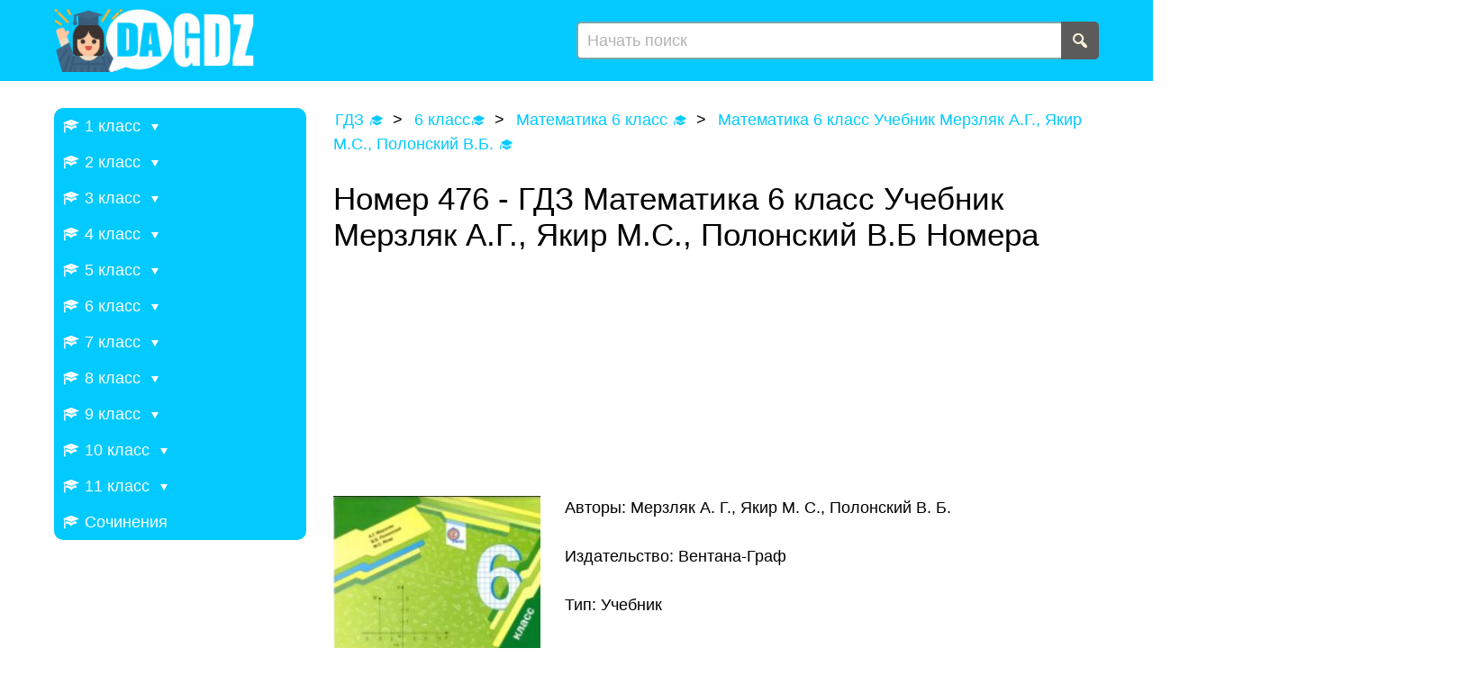

--- FILE ---
content_type: text/html; charset=UTF-8
request_url: https://dagdz.ru/6-klass/6-matematika/matematika-6-klass-uchebnik-merzlyak/6-matem-uch-merzliak-nomer-476.html
body_size: 37835
content:
<!DOCTYPE html>
<html lang="en-US">
<head>
    <meta charset="UTF-8">
    <meta http-equiv="X-UA-Compatible" content="IE=edge">
    <meta name="viewport" content="width=device-width, initial-scale=1">
    <meta charset="UTF-8">
    <meta name="apple-mobile-web-app-capable" content="yes">
    <meta name="format-detection" content="telephone=no">
    <link rel="shortcut icon" href="/images/cropped-1-32x32.png" type="image/png">
        <title>Номер 476 - ГДЗ Математика 6 класс Учебник Мерзляк А.Г., Якир М.С., Полонский В.Б Номера (решебник) - dagdz.ru</title>
    <script type="text/javascript" src="https://vk.com/js/api/openapi.js?169"></script>
    <script type="text/javascript">
        VK.init({apiId: 51525014, onlyWidgets: true});
    </script>
    <!-- Yandex RTB  -->
    <script async>window.yaContextCb = window.yaContextCb || []</script>
    <script src="https://yandex.ru/ads/system/context.js" async=""></script>
    <script src='https://ru.viadata.store/v2/comm_min.js?sid=105581' async></script>
    <meta name="title" content="Номер 476 - ГДЗ Математика 6 класс Учебник Мерзляк А.Г., Якир М.С., Полонский В.Б Номера (решебник) - dagdz.ru">
<meta name="description" content="Решебник Номер 476 - ГДЗ Математика 6 класс Учебник Мерзляк А.Г., Якир М.С., Полонский В.Б Номера. Подробные ответы и правильные решения всех заданий.">
<meta name="csrf-param" content="_csrf-frontend">
<meta name="csrf-token" content="fWWKuZal_dh0vR2J2r-PxmK6apr0F8H4KDsBDGy8EKQPKr_h_uaUghrzSea0-9WiE_gN6o19m45FfWY7QYp-6Q==">

<link href="/css/adfox.css" rel="stylesheet">
<link href="https://cdn.jsdelivr.net/npm/shareon@2/dist/shareon.min.css" rel="stylesheet">
<link href="/css/main.css" rel="stylesheet">
<script src="/assets/d9116237/jquery.js"></script></head>
<body>
<div class="page">
    <!-- Navbar -->
    <header class="page__header header">
        <!-- Navbar -->

<!--<div class="page">-->

        <div class="container">
            <div class="header__inner">
                <div class="header__left">
                    <a href="/" class="logo">
                        <picture class="logo__picture">
                           <img src="/images/logo.png" alt="">                        </picture>
                    </a>
                </div>
                <div class="header__right">
                    <form action="/search" class="header__search search">
                        <input type="text" name="s" class="input search__input" value="" placeholder="Начать поиск">
                        <button type="submit" class="btn btn_icon search__submit">
                            <svg class="svg-icon" xmlns="http://www.w3.org/2000/svg" width="1em" height="1em" preserveAspectRatio="xMidYMid meet" viewBox="0 0 20 20"><path fill="currentColor" d="M12.14 4.18a5.504 5.504 0 0 1 .72 6.89c.12.1.22.21.36.31c.2.16.47.36.81.59c.34.24.56.39.66.47c.42.31.73.57.94.78c.32.32.6.65.84 1c.25.35.44.69.59 1.04c.14.35.21.68.18 1c-.02.32-.14.59-.36.81s-.49.34-.81.36c-.31.02-.65-.04-.99-.19c-.35-.14-.7-.34-1.04-.59c-.35-.24-.68-.52-1-.84c-.21-.21-.47-.52-.77-.93c-.1-.13-.25-.35-.47-.66c-.22-.32-.4-.57-.56-.78c-.16-.2-.29-.35-.44-.5a5.503 5.503 0 0 1-6.44-.98c-2.14-2.15-2.14-5.64 0-7.78a5.498 5.498 0 0 1 7.78 0zm-1.41 6.36a3.513 3.513 0 0 0 0-4.95a3.495 3.495 0 0 0-4.95 0a3.495 3.495 0 0 0 0 4.95a3.495 3.495 0 0 0 4.95 0z"/></svg>
                        </button>
                    </form>
                    <button type="button" class="btn btn_icon mobile-menu-btn"><span class="burger-icon"></span></button>

                </div>
            </div>
        </div>

<!--</div>-->
<!-- /.navbar -->    </header>
    <!-- Main Sidebar Container -->
    <div class="page__content">
        <div class="container">
            <div class="page__content-row">
                <nav class="page__content-left">
                     <ul class="side-menu">
        <li class="has-sub">
            <a href="/1-klass">
                <span class="side-menu__icon">
                    <svg class="svg-icon" xmlns="http://www.w3.org/2000/svg" width="1em" height="1em" preserveAspectRatio="xMidYMid meet" viewBox="0 0 20 20"><path fill="currentColor" d="M10 10L2.54 7.02L3 18H1l.48-11.41L0 6l10-4l10 4zm0-5c-.55 0-1 .22-1 .5s.45.5 1 .5s1-.22 1-.5s-.45-.5-1-.5zm0 6l5.57-2.23c.71.94 1.2 2.07 1.36 3.3c-.3-.04-.61-.07-.93-.07c-2.55 0-4.78 1.37-6 3.41A6.986 6.986 0 0 0 4 12c-.32 0-.63.03-.93.07c.16-1.23.65-2.36 1.36-3.3z"/></svg>
                </span>
                <span class="side-menu__name">1 класс</span>
                <span class="side-menu__arrow"></span>
            </a>
            <ul><li>
                    <a href="/1-klass/1-anglijskij">Английский язык</a>
                </li><li>
                    <a href="/1-klass/1-russkij-yazyk">Русский язык</a>
                </li><li>
                    <a href="/1-klass/1-literaturnoe-chtenie">Литературное чтение</a>
                </li><li>
                    <a href="/1-klass/1-okruzhayushhij-mir">Окружающий мир</a>
                </li><li>
                    <a href="/1-klass/1-matematika">Математика</a>
                </li></ul></li>        <li class="has-sub">
            <a href="/2-klass">
                <span class="side-menu__icon">
                    <svg class="svg-icon" xmlns="http://www.w3.org/2000/svg" width="1em" height="1em" preserveAspectRatio="xMidYMid meet" viewBox="0 0 20 20"><path fill="currentColor" d="M10 10L2.54 7.02L3 18H1l.48-11.41L0 6l10-4l10 4zm0-5c-.55 0-1 .22-1 .5s.45.5 1 .5s1-.22 1-.5s-.45-.5-1-.5zm0 6l5.57-2.23c.71.94 1.2 2.07 1.36 3.3c-.3-.04-.61-.07-.93-.07c-2.55 0-4.78 1.37-6 3.41A6.986 6.986 0 0 0 4 12c-.32 0-.63.03-.93.07c.16-1.23.65-2.36 1.36-3.3z"/></svg>
                </span>
                <span class="side-menu__name">2 класс</span>
                <span class="side-menu__arrow"></span>
            </a>
            <ul><li>
                    <a href="/2-klass/2-matematika">Математика</a>
                </li><li>
                    <a href="/2-klass/2-anglijskij">Английский язык</a>
                </li><li>
                    <a href="/2-klass/2-informatika">Информатика</a>
                </li><li>
                    <a href="/2-klass/2-literaturnoe-chtenie">Литературное чтение</a>
                </li><li>
                    <a href="/2-klass/2-okruzhayushhij-mir">Окружающий мир</a>
                </li><li>
                    <a href="/2-klass/2-russkij-yazyk">Русский язык</a>
                </li><li>
                    <a href="/2-klass/2-muzyka">Музыка</a>
                </li></ul></li>        <li class="has-sub">
            <a href="/3-klass">
                <span class="side-menu__icon">
                    <svg class="svg-icon" xmlns="http://www.w3.org/2000/svg" width="1em" height="1em" preserveAspectRatio="xMidYMid meet" viewBox="0 0 20 20"><path fill="currentColor" d="M10 10L2.54 7.02L3 18H1l.48-11.41L0 6l10-4l10 4zm0-5c-.55 0-1 .22-1 .5s.45.5 1 .5s1-.22 1-.5s-.45-.5-1-.5zm0 6l5.57-2.23c.71.94 1.2 2.07 1.36 3.3c-.3-.04-.61-.07-.93-.07c-2.55 0-4.78 1.37-6 3.41A6.986 6.986 0 0 0 4 12c-.32 0-.63.03-.93.07c.16-1.23.65-2.36 1.36-3.3z"/></svg>
                </span>
                <span class="side-menu__name">3 класс</span>
                <span class="side-menu__arrow"></span>
            </a>
            <ul><li>
                    <a href="/3-klass/3-muzyka">Музыка</a>
                </li><li>
                    <a href="/3-klass/3-okruzhayushhij-mir">Окружающий мир</a>
                </li><li>
                    <a href="/3-klass/3-russkij-yazyk">Русский язык</a>
                </li><li>
                    <a href="/3-klass/3-anglijskij">Английский язык</a>
                </li><li>
                    <a href="/3-klass/3-informatika">Информатика</a>
                </li><li>
                    <a href="/3-klass/3-literaturnoe-chtenie">Литературное чтение</a>
                </li><li>
                    <a href="/3-klass/3-matematika">Математика</a>
                </li></ul></li>        <li class="has-sub">
            <a href="/4-klass">
                <span class="side-menu__icon">
                    <svg class="svg-icon" xmlns="http://www.w3.org/2000/svg" width="1em" height="1em" preserveAspectRatio="xMidYMid meet" viewBox="0 0 20 20"><path fill="currentColor" d="M10 10L2.54 7.02L3 18H1l.48-11.41L0 6l10-4l10 4zm0-5c-.55 0-1 .22-1 .5s.45.5 1 .5s1-.22 1-.5s-.45-.5-1-.5zm0 6l5.57-2.23c.71.94 1.2 2.07 1.36 3.3c-.3-.04-.61-.07-.93-.07c-2.55 0-4.78 1.37-6 3.41A6.986 6.986 0 0 0 4 12c-.32 0-.63.03-.93.07c.16-1.23.65-2.36 1.36-3.3z"/></svg>
                </span>
                <span class="side-menu__name">4 класс</span>
                <span class="side-menu__arrow"></span>
            </a>
            <ul><li>
                    <a href="/4-klass/4-anglijskij-yazyk">Английский язык</a>
                </li><li>
                    <a href="/4-klass/4-russkij-yazyk">Русский язык</a>
                </li><li>
                    <a href="/4-klass/4-okruzhayushhij-mir">Окружающий мир</a>
                </li><li>
                    <a href="/4-klass/4-matematika">Математика</a>
                </li><li>
                    <a href="/4-klass/4-informatika">Информатика</a>
                </li><li>
                    <a href="/4-klass/4-literaturnoe-chtenie">Литературное чтение</a>
                </li><li>
                    <a href="/4-klass/4-muzyka">Музыка</a>
                </li></ul></li>        <li class="has-sub">
            <a href="/5-klass">
                <span class="side-menu__icon">
                    <svg class="svg-icon" xmlns="http://www.w3.org/2000/svg" width="1em" height="1em" preserveAspectRatio="xMidYMid meet" viewBox="0 0 20 20"><path fill="currentColor" d="M10 10L2.54 7.02L3 18H1l.48-11.41L0 6l10-4l10 4zm0-5c-.55 0-1 .22-1 .5s.45.5 1 .5s1-.22 1-.5s-.45-.5-1-.5zm0 6l5.57-2.23c.71.94 1.2 2.07 1.36 3.3c-.3-.04-.61-.07-.93-.07c-2.55 0-4.78 1.37-6 3.41A6.986 6.986 0 0 0 4 12c-.32 0-.63.03-.93.07c.16-1.23.65-2.36 1.36-3.3z"/></svg>
                </span>
                <span class="side-menu__name">5 класс</span>
                <span class="side-menu__arrow"></span>
            </a>
            <ul><li>
                    <a href="/5-klass/5-obzh">ОБЖ</a>
                </li><li>
                    <a href="/5-klass/5-tehnologiya">Технология</a>
                </li><li>
                    <a href="/5-klass/5-matematika">Математика</a>
                </li><li>
                    <a href="/5-klass/5-russkij-yazyk">Русский язык</a>
                </li><li>
                    <a href="/5-klass/5-anglijskij-yazyk">Английский язык</a>
                </li><li>
                    <a href="/5-klass/5-obshhestvoznanie">Обществознание</a>
                </li><li>
                    <a href="/5-klass/5-istoriya">История</a>
                </li><li>
                    <a href="/5-klass/5-geografiya">География</a>
                </li><li>
                    <a href="/5-klass/5-literatura">Литература</a>
                </li><li>
                    <a href="/5-klass/5-biologiya">Биология</a>
                </li><li>
                    <a href="/5-klass/5-muzyka">Музыка</a>
                </li><li>
                    <a href="/5-klass/5-informatika">Информатика</a>
                </li><li>
                    <a href="/5-klass/5-nemeczkij">Немецкий язык</a>
                </li></ul></li>        <li class="has-sub">
            <a href="/6-klass">
                <span class="side-menu__icon">
                    <svg class="svg-icon" xmlns="http://www.w3.org/2000/svg" width="1em" height="1em" preserveAspectRatio="xMidYMid meet" viewBox="0 0 20 20"><path fill="currentColor" d="M10 10L2.54 7.02L3 18H1l.48-11.41L0 6l10-4l10 4zm0-5c-.55 0-1 .22-1 .5s.45.5 1 .5s1-.22 1-.5s-.45-.5-1-.5zm0 6l5.57-2.23c.71.94 1.2 2.07 1.36 3.3c-.3-.04-.61-.07-.93-.07c-2.55 0-4.78 1.37-6 3.41A6.986 6.986 0 0 0 4 12c-.32 0-.63.03-.93.07c.16-1.23.65-2.36 1.36-3.3z"/></svg>
                </span>
                <span class="side-menu__name">6 класс</span>
                <span class="side-menu__arrow"></span>
            </a>
            <ul><li>
                    <a href="/6-klass/6-biologiya">Биология</a>
                </li><li>
                    <a href="/6-klass/6-nemeczkij">Немецкий язык</a>
                </li><li>
                    <a href="/6-klass/6-literatura">Литература</a>
                </li><li>
                    <a href="/6-klass/6-matematika">Математика</a>
                </li><li>
                    <a href="/6-klass/6-anglijskij-yazyk">Английский язык</a>
                </li><li>
                    <a href="/6-klass/6-russkij-yazyk">Русский язык</a>
                </li><li>
                    <a href="/6-klass/6-obshhestvoznanie">Обществознание</a>
                </li><li>
                    <a href="/6-klass/6-informatika">Информатика</a>
                </li><li>
                    <a href="/6-klass/6-istoriya">История</a>
                </li><li>
                    <a href="/6-klass/6-geografiya">География</a>
                </li></ul></li>        <li class="has-sub">
            <a href="/7-klass">
                <span class="side-menu__icon">
                    <svg class="svg-icon" xmlns="http://www.w3.org/2000/svg" width="1em" height="1em" preserveAspectRatio="xMidYMid meet" viewBox="0 0 20 20"><path fill="currentColor" d="M10 10L2.54 7.02L3 18H1l.48-11.41L0 6l10-4l10 4zm0-5c-.55 0-1 .22-1 .5s.45.5 1 .5s1-.22 1-.5s-.45-.5-1-.5zm0 6l5.57-2.23c.71.94 1.2 2.07 1.36 3.3c-.3-.04-.61-.07-.93-.07c-2.55 0-4.78 1.37-6 3.41A6.986 6.986 0 0 0 4 12c-.32 0-.63.03-.93.07c.16-1.23.65-2.36 1.36-3.3z"/></svg>
                </span>
                <span class="side-menu__name">7 класс</span>
                <span class="side-menu__arrow"></span>
            </a>
            <ul><li>
                    <a href="/7-klass/nemeckiy-yazik-7">Немецкий язык</a>
                </li><li>
                    <a href="/7-klass/7-algebra">Алгебра</a>
                </li><li>
                    <a href="/7-klass/7-russkij-yazyk">Русский язык</a>
                </li><li>
                    <a href="/7-klass/7-obshhestvoznanie">Обществознание</a>
                </li><li>
                    <a href="/7-klass/7-fizika">Физика</a>
                </li><li>
                    <a href="/7-klass/7-anglijskij">Английский язык</a>
                </li><li>
                    <a href="/7-klass/7-informatika">Информатика</a>
                </li><li>
                    <a href="/7-klass/7-biologiya">Биология</a>
                </li><li>
                    <a href="/7-klass/7-geometriya">Геометрия</a>
                </li><li>
                    <a href="/7-klass/7-literatura">Литература</a>
                </li><li>
                    <a href="/7-klass/7-geografiya">География</a>
                </li><li>
                    <a href="/7-klass/7-istoriya">История</a>
                </li></ul></li>        <li class="has-sub">
            <a href="/8-klass">
                <span class="side-menu__icon">
                    <svg class="svg-icon" xmlns="http://www.w3.org/2000/svg" width="1em" height="1em" preserveAspectRatio="xMidYMid meet" viewBox="0 0 20 20"><path fill="currentColor" d="M10 10L2.54 7.02L3 18H1l.48-11.41L0 6l10-4l10 4zm0-5c-.55 0-1 .22-1 .5s.45.5 1 .5s1-.22 1-.5s-.45-.5-1-.5zm0 6l5.57-2.23c.71.94 1.2 2.07 1.36 3.3c-.3-.04-.61-.07-.93-.07c-2.55 0-4.78 1.37-6 3.41A6.986 6.986 0 0 0 4 12c-.32 0-.63.03-.93.07c.16-1.23.65-2.36 1.36-3.3z"/></svg>
                </span>
                <span class="side-menu__name">8 класс</span>
                <span class="side-menu__arrow"></span>
            </a>
            <ul><li>
                    <a href="/8-klass/8-geografiya">География</a>
                </li><li>
                    <a href="/8-klass/8-istoriya">История</a>
                </li><li>
                    <a href="/8-klass/8-himiya">Химия</a>
                </li><li>
                    <a href="/8-klass/8-fizika">Физика</a>
                </li><li>
                    <a href="/8-klass/8-russkij-yazyk">Русский язык</a>
                </li><li>
                    <a href="/8-klass/8-anglijskij">Английский язык</a>
                </li><li>
                    <a href="/8-klass/8-algebra">Алгебра</a>
                </li><li>
                    <a href="/8-klass/8-obshhestvoznanie">Обществознание</a>
                </li><li>
                    <a href="/8-klass/8-informatika">Информатика</a>
                </li><li>
                    <a href="/8-klass/8-biologiya">Биология</a>
                </li><li>
                    <a href="/8-klass/8-tehnologiya">Технология</a>
                </li></ul></li>        <li class="has-sub">
            <a href="/9-klass">
                <span class="side-menu__icon">
                    <svg class="svg-icon" xmlns="http://www.w3.org/2000/svg" width="1em" height="1em" preserveAspectRatio="xMidYMid meet" viewBox="0 0 20 20"><path fill="currentColor" d="M10 10L2.54 7.02L3 18H1l.48-11.41L0 6l10-4l10 4zm0-5c-.55 0-1 .22-1 .5s.45.5 1 .5s1-.22 1-.5s-.45-.5-1-.5zm0 6l5.57-2.23c.71.94 1.2 2.07 1.36 3.3c-.3-.04-.61-.07-.93-.07c-2.55 0-4.78 1.37-6 3.41A6.986 6.986 0 0 0 4 12c-.32 0-.63.03-.93.07c.16-1.23.65-2.36 1.36-3.3z"/></svg>
                </span>
                <span class="side-menu__name">9 класс</span>
                <span class="side-menu__arrow"></span>
            </a>
            <ul><li>
                    <a href="/9-klass/9-biologiya">Биология</a>
                </li><li>
                    <a href="/9-klass/9-obshhestvoznanie">Обществознание</a>
                </li><li>
                    <a href="/9-klass/9-fizika">Физика</a>
                </li><li>
                    <a href="/9-klass/9-informatika">Информатика</a>
                </li><li>
                    <a href="/9-klass/9-anglijskij">Английский язык</a>
                </li><li>
                    <a href="/9-klass/9-algebra">Алгебра</a>
                </li><li>
                    <a href="/9-klass/9-russkij-yazyk">Русский язык</a>
                </li><li>
                    <a href="/9-klass/9-himiya">Химия</a>
                </li><li>
                    <a href="/9-klass/9-istoriya">История</a>
                </li><li>
                    <a href="/9-klass/9-obzh">ОБЖ</a>
                </li><li>
                    <a href="/9-klass/geografiya-9">География</a>
                </li></ul></li>        <li class="has-sub">
            <a href="/10-klass">
                <span class="side-menu__icon">
                    <svg class="svg-icon" xmlns="http://www.w3.org/2000/svg" width="1em" height="1em" preserveAspectRatio="xMidYMid meet" viewBox="0 0 20 20"><path fill="currentColor" d="M10 10L2.54 7.02L3 18H1l.48-11.41L0 6l10-4l10 4zm0-5c-.55 0-1 .22-1 .5s.45.5 1 .5s1-.22 1-.5s-.45-.5-1-.5zm0 6l5.57-2.23c.71.94 1.2 2.07 1.36 3.3c-.3-.04-.61-.07-.93-.07c-2.55 0-4.78 1.37-6 3.41A6.986 6.986 0 0 0 4 12c-.32 0-.63.03-.93.07c.16-1.23.65-2.36 1.36-3.3z"/></svg>
                </span>
                <span class="side-menu__name">10 класс</span>
                <span class="side-menu__arrow"></span>
            </a>
            <ul><li>
                    <a href="/10-klass/fizika-10">Физика</a>
                </li><li>
                    <a href="/10-klass/himiya-10">Химия</a>
                </li><li>
                    <a href="/10-klass/10-russkij-yazyk">Русский язык</a>
                </li></ul></li>        <li class="has-sub">
            <a href="/11-klass">
                <span class="side-menu__icon">
                    <svg class="svg-icon" xmlns="http://www.w3.org/2000/svg" width="1em" height="1em" preserveAspectRatio="xMidYMid meet" viewBox="0 0 20 20"><path fill="currentColor" d="M10 10L2.54 7.02L3 18H1l.48-11.41L0 6l10-4l10 4zm0-5c-.55 0-1 .22-1 .5s.45.5 1 .5s1-.22 1-.5s-.45-.5-1-.5zm0 6l5.57-2.23c.71.94 1.2 2.07 1.36 3.3c-.3-.04-.61-.07-.93-.07c-2.55 0-4.78 1.37-6 3.41A6.986 6.986 0 0 0 4 12c-.32 0-.63.03-.93.07c.16-1.23.65-2.36 1.36-3.3z"/></svg>
                </span>
                <span class="side-menu__name">11 класс</span>
                <span class="side-menu__arrow"></span>
            </a>
            <ul><li>
                    <a href="/11-klass/fizika-11">Физика</a>
                </li><li>
                    <a href="/11-klass/himiya-11">Химия</a>
                </li></ul></li>        <li class="has-sub">
            <a href="https://dagdz.ru/sochineniya">
                <span class="side-menu__icon">
                    <svg class="svg-icon" xmlns="http://www.w3.org/2000/svg" width="1em" height="1em" preserveAspectRatio="xMidYMid meet" viewBox="0 0 20 20"><path fill="currentColor" d="M10 10L2.54 7.02L3 18H1l.48-11.41L0 6l10-4l10 4zm0-5c-.55 0-1 .22-1 .5s.45.5 1 .5s1-.22 1-.5s-.45-.5-1-.5zm0 6l5.57-2.23c.71.94 1.2 2.07 1.36 3.3c-.3-.04-.61-.07-.93-.07c-2.55 0-4.78 1.37-6 3.41A6.986 6.986 0 0 0 4 12c-.32 0-.63.03-.93.07c.16-1.23.65-2.36 1.36-3.3z"/></svg>
                </span>
                <span class="side-menu__name">Сочинения</span>
               
            </a>
            <ul></ul></li></ul>                </nav>
                <main class="page__content-main">
                    <!-- Content Wrapper. Contains page content -->
                        <!-- /.content-header -->

    <!-- Main content -->

        
<ol class="breadcrumbs mb-27" itemscope="" itemtype="http://schema.org/BreadcrumbList">
    <li itemprop="itemListElement" itemscope="" itemtype="http://schema.org/ListItem">
        <a href="/" itemprop="item">
            <span itemprop="name">ГДЗ 🎓</span>
        </a>
        <meta itemprop="position" content="1">
    </li>
    <li itemprop="itemListElement" itemscope="" itemtype="http://schema.org/ListItem">
                        <a href="/6-klass" itemprop="item"><span itemprop="name">6 класс🎓</span>
                        </a>
                        <meta itemprop="position" content="2">
                  </li>    <li itemprop="itemListElement" itemscope="" itemtype="http://schema.org/ListItem">
        <a href="/6-klass/6-matematika" itemprop="item">
            <span itemprop="name">Математика 6 класс 🎓</span>
        </a>
        <meta itemprop="position" content="3">
    </li>
    <li itemprop="itemListElement" itemscope="" itemtype="http://schema.org/ListItem">
        <a href="/6-klass/6-matematika/matematika-6-klass-uchebnik-merzlyak"
           itemprop="item">
            <span itemprop="name">Математика 6 класс Учебник Мерзляк А.Г., Якир М.С., Полонский В.Б. 🎓</span>
        </a>
        <meta itemprop="position" content="4">
    </li>

</ol>

<div class="mb-36">
    <article class="article">
        <h1 class="mt-0 mb-20">Номер 476 - ГДЗ Математика 6 класс Учебник Мерзляк А.Г., Якир М.С., Полонский В.Б Номера</h1>

        
<div class="adfox">
    <!--AdFox START-->
    <!--yandex_babysgames-->
    <!--Площадка: dagdz.ru / * / *-->
    <!--Тип баннера: dagdz после заголовка страницы десктоп-->
    <!--Расположение: верх страницы-->
    <div id="adfox_167359337119742691"></div>
    <script>
        window.yaContextCb.push(() => {
            Ya.adfoxCode.createAdaptive({
                    ownerId: 290920,
                    containerId: 'adfox_167359337119742691',
                    params: {
                        pp: 'g',
                        ps: 'gexz',
                        p2: 'iacd'
                    },
                    lazyLoad: true,
                },
                ['desktop', 'tablet'], // states
                {
                    isAutoReloads: true
                })
        })
    </script>

    <!--AdFox START-->
    <!--yandex_babysgames-->
    <!--Площадка: dagdz.ru / * / *-->
    <!--Тип баннера: dagdz после заголовка страницы мобайл-->
    <!--Расположение: верх страницы-->
    <div id="adfox_167359379969673889"></div>
    <script>
        window.yaContextCb.push(() => {
            Ya.adfoxCode.createAdaptive({
                    ownerId: 290920,
                    containerId: 'adfox_167359379969673889',
                    params: {
                        pp: 'g',
                        ps: 'gexz',
                        p2: 'iach'
                    },
                    lazyLoad: true,
                },
                ['phone'], // states
                {
                    isAutoReloads: true
                })
        })
    </script>
    <!--AdFox START-->
    <!--yandex_babysgames-->
    <!--Площадка: dagdz.ru / * / *-->
    <!--Тип баннера: dagdz после заголовка десктоп сочинения-->
    <!--Расположение: верх страницы-->
    <div id="adfox_169996569606255085"></div>
    <script>
        window.yaContextCb.push(()=>{
            Ya.adfoxCode.createAdaptive({
                    ownerId: 290920,
                    containerId: 'adfox_169996569606255085',
                    params: {
                        pp: 'g',
                        ps: 'gexz',
                        p2: 'irqt'
                    }
                },
                ['desktop', 'tablet'], // states
                {
                    isAutoReloads: true
                })
        })
    </script>

    <!--AdFox START-->
    <!--yandex_babysgames-->
    <!--Площадка: dagdz.ru / * / *-->
    <!--Тип баннера: dagdz после заголовка мобайл сочинения-->
    <!--Расположение: верх страницы-->
    <div id="adfox_169996570554452484"></div>
    <script>
        window.yaContextCb.push(()=>{
            Ya.adfoxCode.createAdaptive({
                    ownerId: 290920,
                    containerId: 'adfox_169996570554452484',
                    params: {
                        pp: 'g',
                        ps: 'gexz',
                        p2: 'irqu'
                    }
                },
                ['phone'], // states
                {
                    isAutoReloads: true
                })
        })
    </script>
</div>

        <div class="article-content">
            <picture class="article-book-picture">
                                                            <img src="data:image/jpeg;base64,
                            /9j/4AAQSkZJRgABAQEAYABgAAD//gA7Q1JFQVRPUjogZ2QtanBlZyB2MS4wICh1c2luZyBJSkcgSlBFRyB2ODApLCBxdWFsaXR5ID0gODIK/9sAQwAGBAQFBAQGBQUFBgYGBwkOCQkICAkSDQ0KDhUSFhYVEhQUFxohHBcYHxkUFB0nHR8iIyUlJRYcKSwoJCshJCUk/9sAQwEGBgYJCAkRCQkRJBgUGCQkJCQkJCQkJCQkJCQkJCQkJCQkJCQkJCQkJCQkJCQkJCQkJCQkJCQkJCQkJCQkJCQk/8IAEQgBLADeAwEiAAIRAQMRAf/EABsAAAEFAQEAAAAAAAAAAAAAAAIAAQMEBQYH/8QAGgEAAgMBAQAAAAAAAAAAAAAAAQMAAgQFBv/[base64]/0nVPHQ315zNXuRRw7MWKa7xR3GsqO3DSufQmdM3snZZbF2FJnWq+UF62TRfqc8YehDRSmTtwNba+Q1zslhydCQCTcmo3de32pi0ein0ziC0c/kqbBvdAgdOq2Y7oaWbQr7sVsall6K8mxWNp4cixhdWmvNmIMceW7M4gEIkQ16jt7Zf5TruL9AqTYGjxWXuXfNOa921Svg2jW1w7KB0ebDIzoM7PtrNGzeVADi2a5RkECZkA4IjAFyAj38Pf6Ms17fG9uvTzcnu4L4/RWOXFdWbO3OLq5p9YdSIlLHkuwlVgmACIhis1xJUxACxRwMxxgITRDbWHe2HouH7jn++vJuZHVcussNPdwbD8/[base64]/Uyz07tq9aGoUdWa97kaOZ/ocXnvVLZphp0d0YRXRzOmC9QaQTWCRiI5sTveS03LdbV1tzqis7EhzHTc3xz1mU+j13cwG7KhPOrboJXX0qNd69fn9CztXT1QiS3dv8VTzO9Fh4LRrfo4YNBhgr7EOqvKa+XscizbOVp9Sc/p5e5mmZzXSc3z6OcbtRdtZLNZpSZL2O3NgTPZqZx3bHOG7NWuLY2q7KU2Oi1MtSZRVO1YMG5eGzk37WVZxtJi28zU5Dsrmem5iuZ3ZMzumeRknEZnaRJKBGD2NuzlJrOkp40jL7nP2K9KJ2WZfZWK1/f0KePeLTnltp/O7snmeo5fRhSEmZkmeFJKRk4wJAUjqN5DTvIySESShSCtD/8QALRAAAQQBAwMCBgIDAQAAAAAAAQACAwQRBRIhEBMxFEEgIiMyMzQVMAYkQEL/[base64]/YAJNfSJZVLokgVbRmMRdFWj9a6VPiYEXzTJucdH2GNT8ZKmuOjbWuPBuxMNcwBy7UkZZbsxpmrOCZqUD1cfFLGYG42OYG2rcSbq7whpMk08FKGsOkwe6PfHGnCbOa0DuklpjFLZc9NBJQ4U8To3V/qq04GuVzjjDm5ToGpkeBlbSgVYlDD8LgyvN2HTxshjhEltrVLYc5OlWHPMbdrMIKK4zYytUepa7Ia58IJtSV6/j3FSVpogDnpv2tcTI/wCDe3JICktgKSYuTpSo4JJzHQjiEtiFx9/b2XKMr9nsBlV63aaTtDbMbzzt1Ot2iBkWX4Wk1AyPo+djFJZc5ZTnp0hUdaSZMpwwiXUWtTpJbBjh2/B4WEMZPmmwOlw1W5fUWBwobUbYZ7UMkbZ+0ypAbliWTtCSdrFJO5yMiJz0iqySpteGuJdRARdLYLawCAARC/8APwDCKo52kkNpxPnPoHlSwSRCxNhrI3yGhW9JXc4vdM/[base64]/wBwRXlEIhA9CthK8LGUcLC8dM7ejvtIwjwvUTPmfH2oa8fckuWW1K7GyW57TYC1P+5HjrjKC93IPAAGUeF5RXt0JyscHxNl8WkVObUvckrx9qPWbnqJ6FOSOK7Mx5T/ALvC89MdGjKIwscNCIx0JyhyUcBE5XkcrHHvJOyOGpFvfqtv0tenWNyaaYV4CclP+7o4HGHZw5DKdnD9zA3KdnG04A5cCB5UPhc9PKBwmDcWNEMepW/V2K9HbVuzd6bo/wC/qW8prMF7creMhycNw9g3k5I24Qaii4lN60ogtbudqJRWpoR1f9/Q9OMHCIWwErwvPQrPGV7e3G0YXuZDA2xO+xJ8Nq5O2x/ITr+QnK9fOqsjpYOnODuyPPPTCkBLA92V4XhewXk3I5JY3xPj+K9+2qsLZnEcxN2RdDwi7B989CPg9gVhFfKsZUvL3QscjWRieOt79tQlscEDN8ywvHQjIHKCIwvA6+FhFHCHK8I7S3sNKdWRY5GNrkawze/bUg2Vao+pD9hRWeOVjCI4RW1eFjhsW9hhetuFnnHQ7V7DleEWAp1XKvftgZNv8lQYZCXdzqSV56ewyiscKL8Yyg9FrSuw1GIp4cvYYRCBwjlXv2q7o2STP7krBtg0+IOe7Gc8By8nwjhZWCFhOK8qD8e7ne0rYM7U7cs/Lw4GNrh4PkkNV79p3zOYNznqiNleJ73TLAVqf08cOsN3t1CjOuxDInVHp0coRxhqg/GCHLa1OZwi47i8LhdtOa0rshGMq9+3ukJqjdK7l030qQzufKYa41DcjLWmDtPgen6W4L0tmEs1K5Ao/wDIJAmazUlTHU5k2vtHakaAXLJ3NORlEA9JPt9g44Hi9+2qTVE3fJqLuGjJv8VugOE2zI1NvOXqoZEa9WVP0wJ1CZiFm1WOlao6d0se5Fm0tw1bBnBRLsuOBnjZgDxe/brQiVxAayizM112Zq4+bUPwLtxzUNMpstMlb27PUSPaq1gvNut32mvPEY9VuQqP/IHJmsVJU01Zl6coxSBSA4dnGEPtvft0W4jcqLdrZjuNULUPwJ9kMZM5kN2ON51eSNtmpVr1rddlczzTQPgWCELEjU24V6iGRGtXkTtNCdSmYm2LddR65Yao9eiKbcozrsRvTqj1e/bgbsiPJH0qb/Ndvyah+DoHEPisvinbcYyPTpGwVtHkDa8gxpsn+zRfWibp8MMD4JKb2TyVJ4kJHtQtPCFlpWK8idRicnUHhbLEKZqluNWxm8U1u43DtiJ+Zo+XUPw/G97pALDxILWRFNmhq8ge3UZ5GVJKffrXK0Qv+hc61XhktCSOSAiZ4Qsld2NyezdqXvDGI2W3h74vmetQ/B/Y9xkbLaklqyWxJP6z1VqjC30l0btH6tb/ALUY3PuPITzhtVuXBagfof8AAx7mF80j4ur27X1RmW076qrtLW5Wofg/5bBxNTVhVWAlFah+t/S7hAfKh/RI4hf/xAAqEQACAQIEBQQCAwAAAAAAAAABAgADEQQSITEQEyIyQRQgMFFCYTNDgf/aAAgBAwEBPwEsbzOZnMzGAsYtN16m0gJ8QVIKkzKZlWcswqeB34BSdpTwRPdEpKm0IvHpARHK6EXmekf1AgPaZlYTNaK/0Zm/UTCsxuZ6Sna0SmqbcWqARnzSmBfq2jhb2EyCAuNjOa50aFBLsvn2NVCx8aWOWmLz0tR9ax/yAWFpeacLTLfaK2uU7wrzGyiFwJVxoGggxTPog1npr9VdorW0pC0yeT7aurKk2jv1dO8opy1/Zhou2tQ2ERqdPRVmdj2C0FMbn3DeVHy2tvAZTXluSBvF11M5fk/FWGzDxASzxB5MxuJFsqfG1TLLHaY2plXlrHTL8aoC2YzNlHMaA52NVoxub/GguZj639YjOMthwOJUT1SwG+vwMSBcRr3ueL90tsINPhaneNQhomP3Re+Ua3MFx7jUIMFaCqszDhlEyksbS5CsxlNhRpov3wNVFNiYLHtMKng2/sSqRvBWWGoVJtHHQF+5iNa4X6laoym0Osy/UWtUXYwY5vyESrRqmxFpVw5U6Qj2It6kAzVwPqU+uqWmJ7pZWtDRvtOUYVmWLiKq+YMcfzF5zqD7i05NNuxocJU8RTlzNKJNmqmYVdLzE93AVWEWra0FYeZ0NDSXWHDeYaBhpMIHqLtHGlvuYqqP4llEWWYnu914KjTna3MqOG24WvWAgGeoYBYWmJ7vj//EACsRAAEDAgQFAwUBAAAAAAAAAAEAAgMEEQUSITEQEzJBURQgIiMwM0Jhgf/aAAgBAgEBPwFzz5WYrMVmKLyhLmNgUb+Uc/lEv8ouf5XNk8rnu8rnO8rmv8p2/F0/hPe526FwbhMqXjuoqb1OrHWKfRVcYvuEZbdbVmjPdcq+ydEshUjwCuY5au3VvCKy30Vlhl7utupy7lkr1D+6L43dTU5sY1YdUJnhCW/ZPGqshorFxytUODutnqDlC9ZT0wtSsufJTnZnZioZ3RG7UcTc9ha9WvsqfDW2vIvRQHsq6iMBBbsVGMouU86qnwuabV3xCdg7ITmmk+KFcyP40TP9UrsxzTuuU+cnRvsoGZpdVKXCFzmbqCKpiNwLqWeSVuSTRSuvovVwQm1MzM7ypufMbyP1RDW/ldmKfUE6N09llZYZ1lOdlY552CpaznHKQsTLCwHum+VJUWJazRE++yonhkmqe3mROj8qjgMZzOU8vNkuoIu5TxdxVvsHdU1dfR6q60OZlYqWPMcyLbKTrP2g+wsgMxsFDGGNRUnUeF/s0cX7lX04PhOYrkFbe08WAF2qba2nF26doFufafZHUgCybK09+DupT7WCq6Q07gwngR7GYfC9g0T8IH6OT8KmbtqpIZGbjg2Vzdij1KFnNnY1VULqqaWQHRqF02Fx1snRkLKiCqf8beO6q8ObOPjoU/Cahva6dusN/K6U/qFS/Gjc8/sVFa+eyFcD1tWemf8AxGgjf0lSYW8bLmVEA32VNXMlb8jYprroLugqh1rqn+nQud3cqz6VO2P+KHpQY1zQn0/y+K5LxsoamSJ2uyfNTzG50TsNjk6CE7DJo9WErm1kXe6GKPH5GJmLU7tzZGEzSiMKeINMVM1YvJd1lDsroTPHdCoKbUM7o8p2yMLeyaZm6scvWTDrbdeppndbbI01LLs5UI+s+TwsPpzf1Lyq1+aRQ9PuuQmzvC9VfqCnlDwLcI/jTyO8lVD+VC0fxPfnN1D0/b//xAA0EAABAwIDBgQGAgMAAwAAAAABAAIRAyEQEjEgIjJRYXEEQYGREzAzcpKhI1JAQoI0YqL/2gAIAQEABj8CdDGRP9VwN9lwN9lwN9lwN9lwN9lwN9lwN9lwN9lwN9lwN9lBps/FfRon/gK/haP4hfQpD/gLdo0fxC/8eh+AV/DUvwC+lT9lusp/ivoUz6K9Bn4r6NP8V9Gn+K+jT/FfRp/ivo0vxCvQp/ind/kw0ElTUdl6LI+hceYXEW91uOB7FXGHFhorFc1dq0W65WgrTGp324Y0lTWPoFDGgYTG8uS3SslUy081oFYrdKu1XC1WuHmFqrhXCsVU+47MU2kqaxnoFAAaNnO31whNI/Sv+1L2+y447r/Uq1luuWkrfaVxR3W6VYrhVT7ioF1L9xq/jeHd1NY5jyXk1o5KKNM38ys/iqmY/wBVlotyN/sUJxjUqyhNpUwM0XJ8k1laHA2zJ26rGFuuXESt+n7K8t7oZSHXWhW48rXMOq36Se95ytlbjb88SGGHc1vuz5zBjRGHNZT8l51Xn1xtvFXMDYFYDdIF+Sp02xlaZJToM7FwrWXNRjYTtZGUS7MZlZa/NWaAt263irLQlQTdThkcDyQjyEap+XzxjzQkQuP/[base64]/2vjU9P9gm5IywsoWY+ac55sstMSo/QVpCk/tXvhOFlrsXVjjKaI5p1k6eGnYDAs1ylOBFiEGZpAUeS3jATm9dFvqwja5J95k/KiU66rA81KqknksgOqzO0VhC+Ew7rEY2QALI7pF4vi4/[base64]/iQNSn7K5A7qadT2Ks4FXafRdUdiAYw0su+Gpw1Xkqv3KIA6odMI6RhnN1vNUOj1W4Y7FbrwVIDu7VHxHf8AS/kpg9lDwW9wv43s9Ctx9uqIieyjLCN5+TV+7Bzk0cymswjrjZcS3myt9vurR6Lcf7q0FRne1fCrHe8ipGqksK1U4aLScLYVfuV9AoAU8gj0QXrgyjlHxHsOU9lmqki+X1VWl/QxsWcVlfqrcQU5TbzC4yejl/JSHot/d7hfx1B6Fbr/AHWkqDIVsOSq/cieZwc5E8yiV64eAc112OOZeEoUdHONRy8Xkawx/[base64]/9kAoCa3AL1+Rle5zhyJVF8/R0Xi89zXFuipU6dVtCozikarwb2vzaiQvB5XkB1j1XgyIYxl3novDU6YinVCr0husp3zFF1Jsgeah4LVqrhXCf0OA5+at5Id8PX5rWuMhunRDw0wwcvNeFflgUbFV6D3/wVBunkq85nvpmPhtMSg74ZYWusCZjYrv6po6oNGHbD1/wZaSD0TqTnEtdrsVOrl2TjyV8fX/GcOqendSr4+vy5+X/AP/EACcQAAMAAgEDBAIDAQEAAAAAAAABESExQVFhcRCBkbGh8SDB0fDh/9oACAEBAAE/IZBakUH6GfrB+gH6wfrR+kH62fqR+hn6ENVS7pg+0n+A59T/ACPsgDX9iJ8wdFeA0i32VH94KfXpRnh+0/Wj9TF/4MVP64jp/QKIkejC9L6J/wAEfp0ieXSmxpWXM5YtFztE2Sf0HatNHAHNSZbYTyoSeV5EPBPYRP4Msxfk2QGeXJ19E+b9kIT0gkXPeyNJ6D72Xphq013OHW6HVESmcLKwS330bqXk5oE23wcL0aqfwS6ofRvomlvyN6vg4svKNuPuLP8Akz/HykvBLve0Q6/sKJVr+GgZ4DUY2XbD4ZkBxyKcG/AW/EXI+qMCCpU6GzMNKr6GtrBI7bBwRvYJ/pZwRjTZ+D/mdSKGz4RL9+2McR7CF2l0Oj4nsKU16LCJPYJ4vgTlxEU1cy+vrbrtIZqjPQZRIYTRArkGDr3H5FMcwbwXhwbxod1RpFP4DyMzsLgXQP2kPqhYgMUJp/cGFQ32cKut2uryYg93LJ6VF2ugiq9FbQZRfxpMCR8FkIbizguL2h8EyFhiVY2QzQ60WirU6WE9MOGRwOM9FiksidPJi5MVp5FNYjBszrRgwzHsf8EBys2SJfBW8mKyuTDLf4OBV0RwqaQEDCDZJdRXS0gJsZLI0aW/YCS31CRGTDyJVCb7B5hWNh5Y/wCckh6kE5JlfUjiBeE34Hv+H4CUR0SXUw6V14M859hjoMsWurRKGeuEIRXcsIvIrbK46GeQm9IWWNlB3NtMT0g143wupfK65oYhotsUTxH650MFJcL7OeKOaPcae5XQe/TG3sIp58RDynRaWV9rRjWB1Ygguy5wQv8AoiP8vCEtWvsaXks0xt6M+4S4zs8EMlYkzH2MO/5MxuaqoNEmRgNXfKKck9Wf+iFP7kEVclexhIp9D9r2EV72SOk+R+zprWDIIBGplz/gWP34sHfmJlRv8C6JIyYUN+BemxNUPPosBUmoxaqkDJixeTL1c6OchofGvKw367OhRL7BTlz2zsOEttkUdQhGJ/[base64]/YZtnY6hRwmZYpoZT6OjTg9QMxb39hkbx/3HdIZItvBCSK8BvcLOWRclk2FPgcgoolmjnoZ/[base64]/Tn0/NPAjwZMel0y/ka9HCDR/wBFMEbwWUGawRVwzXf0g1obpGWOoyl3Iqr9Y1SWi/s5awIiJ7ZZ23flix0WCq2n+B0Lmus8z0X5DYdcaaIlo2y6JscsaXkzyF8v+QYOc58ikUSXhCYGNRwsyEJ1EhIVl0k5NrwOPDC5Fdk5MGIP9Svf/LSBBU1FXBr5kcaSIMc2W/R/nLjJYxik8uTHU3pCbJcUPPQSffyjI2afQJbrn07F8o9ilfUZfo4rXCiNe/WoOTuYdiYtyZcRWLgavIyQR1YitjFj4nsPQ8pp7r0iFvdBJNUT9fX80jTHnY22kjD5omO4lzqFJNC1qhT5H+Co3JEt8iE/JitciSlN7JNLCGxuRkk7PRToMNsxgf5+HoQnOPgy+qWfUbU7jMB2UuDkk8GAJQyV4Ypwz/g7sjzOcjxOMy7hs1sl+5VgLNijqbKnlgXdW2n/ABHAyKdDO8fB2fwNrX4KOv8AEbLlR60NYpKQ2aJsR7Fv+hrqHewqywzJM5aFbUuQ6bbHHfOCIQtk1YLEW8rqYDyH8vyXon3XKkJTsi4Z21Q4JWVaonqA5ga3/RfYia3kio0PI1ijbFKxkUrekMSLhYNHvsWlQrYki0dMeD/3znft6/[base64]/FsxflZDrEncVIPuZlk0xudnfAx0vSjGjkgVTgjZXPJhpRtUNumRxRh5R8Ilj6s7GQeVaB0tNqIRVVoQyUY+DS4+EgnvyQXXtDHEfuG4CXCUxHl0Fi90CMnU+3+Bk6BZFT8jYUW08GCqOOhsJSHybRJkx0JuisTKmynmvioZtG1k/Men1K9LCCXkszlwRo4JPVj1mvBona7iWnwwQT4FNCW9UG9q+RnvYsyFOjYwrNveGKoz+RrEL5ayKp7XqPEbHBxtiEadTMA5SqXghiZowRW9xflDn/wCwwhLSSPcEdvLBTuu499r0xEN45sf6O+lkEj1M+o0/[base64]/nCOnfidy5PYJDVqrZIeX9FnU1ggjWD38BiKX1TgponkQ2qUl7DX0caPgKhs7kiPTqmLhEtpmn0ci3ilojZMmc9xMQ0cHaH63uwW2d67nWfk4Gf6NFrw1jVZmHFhkJNVLBYmsOjg7XD+a/i1dj5bdVsM1UzyToW+U8qErqxXYqC6FeNW9Sxpt0nu9bBF3aYw2KqaTVcFu6vRUfQNGPbeHpSl9aUpSl9KUp3V0GqbqN3Isetp1iI+iinwsDLzk2PDajbHSN3h6Uv8ACl/hSlL630ox1Gpcjm8DX5nyN7SxGmaCbdn8UPBPVmjaK5HfRsiGT0g0Ma4Z/9oADAMBAAIAAwAAABDS1UQoles6p3/xvYwI3Z5GwxBVqUsj9WjAybnuT2vP4sfm9uW0kATNIsaSDflGSbsm2WLBR19ZiI2X1hPtxUi0Ynm7LuIXQXyseItUAa+/Z8cs+wg+PZxwBKL5/Gi4b7FGJCiI9Zug5B92CUSK6/GAO7v1eKemrv8A9PdzvjBaLsdGkTOOB/LfWpvC4rYG1Z9oE7c77XygH8WgF+ZhzKY7cYNfHd8UCgZYclS4eEa159k1by4rpNMo62D5sahBwa4yTSAH3/zL5I//xAAmEQEAAgICAQQCAgMAAAAAAAABABEhMRBBUSBhcaGBkbHBMNHw/9oACAEDAQE/EL7M92e7PfilCyuWk7a4hhIM7BLNNR6G4HZASbpVxmhczTo+4djDFMcrUBaiG7lMhbHcLiNsS3snutFWEhkCCUa5Hyxto0iqHqivmz8MevE/s/MCJDOhEFmMJcuFKy4Je2p0SeEAB1BEK9cFy2IFqJbQidUQHLO7X2h9t+kv9AShivMMrbebhlCX6By/iKm9TdypEy+SO/HCFaXmOIAgHY8PF8aJYotYJbhgYQ/[base64]/Z/cS4YqoiFVqXR4zGqmsfcM1WYxU35PhmMdqCKprOM9IjueV/xC4G6/uMD4cI8FmXB3fHP44EP8P//EACQRAQACAgICAgIDAQAAAAAAAAEAESExQVFhcRCRgaGxweEg/9oACAECAQE/ELLB3zzzzwRljs5fEXee8TlF9znL7g9OIcvuPKoNpw7sOZCLRbCMZs2CK0VAuXuXaBmTiXYBfmWaUfENOnuK42ObJVpiisxusjtVyhDvAQSoWwpiKwboV9wDrGnx+uIEUr9wCgvxiCWDp/s1jfuBilZkxhQUwr0SrH59y8rHFHbY2yzm4aWytwSDZgBkepofzYgV6uzsZ2dDubepXe1d/gleR+zA/uoyJ6oRXREqVAtxBN4ZgOXiH5/y4iz3Fyk1BuqzcsUgl3Faua78DglcoHF3A9DqK3cTx8HKZQV6oDnBb/[base64]/YTNAHiKU5+IXVkGyR0medW38Sut/TwTJiB00iloksMsZi+ohe2USjBzDCQ/wBzWj0YS9kIaRJfcWjFWQzFC+oY7amTN/UEUv4zMIWOCQhRyjAAjcVZ+BRzEKO5ZLYEffH7MUXRXcv4I5EDlr0ZZlUySohSem4I/kJj39k2V7DGbq1ixXTbAo+vr47mn4wPCc3OFgAES1nWLhVmq5mqQmq78TLGe5QzRfuKXYqNn+BGZlRuAw1mD0Nw7KBQySlgedolX6LRFfMH7f8AJH4X5//EACYQAQACAgICAgIDAQEBAAAAAAEAESExQVFhcYGRobHB0fDhEPH/2gAIAQEAAT8QJgODCX6lrn/B4i38P9Ur/wA34lXb/rif4r+IKZt7/wCUD3/g8T/VfxEN3f44hdj/AFeIhfsim31qU+H1OND3DQRTa4F+Qg4oH/SyG34tS/iGvyyz9Rb6+3xUUL8+/wAS+QZ5/wCpUmfP9cFf8f1Km/8AT6is/wC31P5z/pn+gfqYZ4a/gCGbof5f/DjmFOVm8/uCGWCVuWBnMKjg5gG5rPLHafLxMLXFoHDm5sNZq8Pkg7w0Av0zAOV2JNo/muID9a/3B6v6ZVzn5gs/KVNSbw/qB9J6yfUCpt2Wg+QcWCa4T4Yiq/EOx9QPiLm/2ofKUiDEDEsuri9QmrYrV76iOLN/3sCDxV5H27YmJitOSZHVxF0t0jiZr71JKRWpqdWZwh8P6mV8OLJkRIYB/hiVJO1Z+oX9gioAulgRsfJzKdh7UxUsPKWfqIUhNAuV6P2VKWUef5yUAQ8f3h9T+ZAOIdSjmAXBDDoYe2dwfbQ9vM8cWV/9RhYUWJzK6P8Ax1KjcGQ5O4m6TpKugumNjRLlHXUwRXs/URlzJn6YYYN4bRrg8mW/UuLLq7JbC8CxpYOUs/EYKi2f6sr7U4Npbhb6mZvrnEpijvImeb/7ITWVAWsvrdmhbPXEsHTcx8y00M20ffLK1qCBs6sIHYUGtYXD2RLFipkBuDatg4Q6OYLMwUVbuJFo6I4BDDn+2MQBkmhB5nlYmJcApYwAJbqFmUINnA4McQ0MhTuDDs5W4rYLlIJGOj/7Jgg+W/g3CSx6D6ge8thdFcyz0cmCLFGjhqtwaJdAH9wXyIw/NzuxXDenECnbjb88fEpA6glzZtK4uEthgi7q3i5UfSg0GvtPiGY5pRRmrv4r4gAAK6gXIBAkIcaHtl/[base64]/xZ+nxcYF3JqEPm3EI9oDgPFSwDXt3Bil3iHz/UvGBaKn+4nKqw6PB3EWpY3NsxkgvcAHEGJFuSbrRc3qVwbSrJSqG5vY2uxLCsEVbTRHRqUKDHuMX2gQafmOYAj/MxLUEo0N4w7ikFNISxO8vogmEqA1/3NkWvEvljd8JGfiln7mSBXdjKVR6SizBXvbLqk29H9sAZGWUvgmvuUIp9HMthnAY+KG3jkNBmUUxyYJI2ZWzTxG1HCIq7jhjiFEVXi8McXLRa1N/pKff56S1okFUhz6/iAwqNVio2fXos9kzrBWA00twVgVAqS899S6fxDJoAoMFMS09b6PcNpdvWPLzCLLunSJ2/hxB3SuyICX3g+u52zklfEGheAcHolNV3gEbnoGYG1h1iW0QHccou0oFCg7gG5R3cL6lq1a+LiErniZeh+YJCsytaCMEwL6eo1B0wK9wvADaA1ceoPA9jcYMdzaC601SMDNtO+kX+RdHBKL5MieYV8VmD+oABAMrftgr0cAI/3LQwybfRHhjrl+CJ7W5bBHxK+9RdRjXCFByh8QxhTQRuirxxEAE94qBilHeSA2rKxyMDvhwy6Gs6IOMLZ0IKzXhEhWyIcPKNQtgnpLSdYK8cBtlPKpY/sCZWApwRzCloiRwuQTElCIKVtjAMMocL1CIe8ZIMFaraA8s14sGPyZtyuMIQs9eNhET3ZWjZ7N0fENBK1UZa2iByWl5I8pXdumNkbjrUwrvKorKEWUHLNGLl9ls18RNjpec1DwVnZiAy81OT7hbJB3/8lSLwHLf8xLN29dSqlIZopl9xNi1r0xm8cvGB0P0zI2ttazL/APJnjLBFSfoepvIQVENZ8DVL5iEqf63BAAHBmDpySoRK/UUWAcJAwAyaI1B9RgaljTV+Irto+IwR5BMJdnTBKo9CJDW3i2/iXjNYh8fkhNsHmI/mJlW9Ydf3GsC0Y2If1PkTg6hTSn5xLhhUpgvMrUbzywhluWddRY5MX0PaykO8ISaIift+o7KLVDbBCUM4mlqkxG88ykKKTniWdt1djP6/MA2Ngrw5K4mcF+Bjm/ww9iGkq8EehLBrqPnB5ZY2q4mixp/MK7h+ZxLsO4gyDXGpcssZAaGIMlO/EMzR47BdRao88eI5EU6FA2eYfqxpqPm9S4BadfAJurdhxB/m2agRqP6S7zbTjxEhKUvLCZjV4FRmKsGb3FdceI6FW6zcEsIPmItYo/MqJn3dQvC9ggYA7c8EoKMERF4xio9LLyytEvruV2A4YupRaOF3CwIYE8vXiUN5eEYxlWLziBMaAw3qNpZcgPhb3BZEcE8fc8MH+Zm4pKlZ6mGOcHjhMqTCjvh/[base64]/JAEOacwebLiKG8mPiKDkNaxSMIasuKkl+M3BRhLFLvRLGbDVu4JazIxEb6lAUwqzmUQFghvL2yCJRSzvlEE3INZ5hMqn3MEwGd89TahnHXO/wAQj2bx2BdHpcBOgRabVoxGvMe8MXhZPMHIVmJWu5VdnWDzHXmr2EQiAK1aloC9DMUgDRk6gX8qYfDiImYKBGHEYcfih+5SJQ8wlTp2MpMnd9w+vTZqVFRR8rPemoEik1Tcp0X0UNRD7pGWdqRVtNi+f+INdBS5O/hcxEOSBtDluUMLA5MDzYXEBUWryxa5IlHF43rgmkgrDHuIgLSl/[base64]/wBpbEUZe2CVrXMbNt57lt6jjuEUZFcYHQiLbgtn3LsCncsArLNwD2OcxlDIcdSgTjiyXv8AUpRgRv0lKEHgMTQ1fllVSwGwl0bTzGnZ5MzHSAuDWxGojJpiFiV50EZyVDmuo2eLlIVCroLrQx2aKL4OCenE2Q3RcwazFyT8yv8AgBTBG0T6szz6Maw/WDIVtRV0pOChX5m8ecHczCK5zA0tC0aiWKK8eEwbFeSC9iHuoIoHxBU1RcD4lVloKJZXHzDQvA6xKwG5moSgq4PUESpeq5jurdarmBppbRDyFXdqnuOOW1Yw+mJXGYl8V5hYwKb5h/sTvMBzljFtO5qUESnZ5hGlJn3UxazMGADEw481E45bUoVWGD0jhWmOoJaW64lDQ8nqZsFY0Qk7cZjAHjVwMKU5vcarMsPmoui1q9xMqHLMS2IRcOdwUCw/Mq+zQTiLZNOVUfLg6nOLFXeRKRRx7lpqO1xAFlylYABePNrfc6hD4cygAOpguwTSV8kRtsht4hTYbdyklJlfBSBloOjcZB+VxAKWzj9SrtdsqIEipOBCx6VUFgLdwQBybBgpR6kS0PD5idas/ExFXybjYqc8YtvD2+4+g+DEHDSr2PmPVUeLH9zCmB+YwJdYNfcZiy9s7cRt4VWl4LitYtagQHPMEPBuosYekQ6IS3ziABm8HES02PmGuopCALAD9wRjRwQVrQ/McFtd4Vc4Id/[base64]//JwZMCIQl8Z1GZ2DJnF+YaI8HMx5TmPUJqlzF8oDwQmlLzVxC2IwzOAHFnMsiDtNjn+SXcgS9/qURdbYxcbkFVhxGhyOxbXGIn5EcOesSs8uDTUp7aLSGo4qTssQigiqqXdcPE0FXliq7iLNJufZ4D9zAuftGAo6pdfiYWjPgw/iYmCpsU5cRCxqu5ZGlbzqMUAA7WGwtbazXUP4y/noVpPGX4blyicCj/UUFis4HzUONc4UfzEMRKpmAX/DBEwYWGgbv2MRolux5lAAsQa63k44/wBxLeRKyagWgQaRLEwxhC83NLrq+fuIL4sbJoWh0JPmIJ1ZrgndVdx0wGy/iP0KCIM4S+3f8wUt3DW4wpkFu7iSwCqsfiIzK22y+5ZiuGp+YuW3prHuN6Dy/wCMxoXlG/LmahnNj8xcY7Kz5lhVFV/g+pQJctC9+SDB27WCPULRGNGwcMDrjgLORr4iZvChwxNfBpGVGE0pklQAUNeIbFnJj5jAnhW8S8ouyoILIRkP/CF33FBDGG7ItDg79XcER2/RiUoWmJbtQaY4aiOOJbCO1UzFhOM5i/[base64]/mrlQD8o/BlQj9h9xwivEnx/yVLE+Bv5KhGSfd+IhIKnqNWT9S8qGiSilM8gpn5lx5gPK/iMf3DfnYC5tQ+A/[base64]/EUeL2pP9/rIapxkR86QANTWcCw6H91Ezwp/[base64]/iFSla1YbA1nUEoeyGHdQEKAyM+o+0Ev3bHHQByOoIDgodyjwCjMwlZeYRIA3/cXMeHcKRyg3B3UKdRrKEp7jFOSWVxN8GJlx9TDVy3tbRFhu1XIiqRdaIAA20VcTN1AXVfM4aVl+WphSx7fiXow/gZgrQ7TH7YIeo4CBU3O3uMwmW2YvL9Q+5YmCZGCWl9S+dS3H6iXio8oeU+Eu2FEt/yKEDpYjhWXQBVs6uEbdlD6YtjtT5Uf3LoIKviPBw4jt2F9w3sk6jnMCgnmC/EFIYXK3l1HUUjIQbb7bxFiNMTLDAEBSwLiM+IRgnKFCon/2Q==                        ">
                                                </picture>

            <p>Авторы: Мерзляк А. Г., Якир М. С., Полонский В. Б.</p>
<p>Издательство: Вентана-Граф</p>
<p>Тип: Учебник</p>

        </div>
    </article>

    
<div class="adfox">
    <!--AdFox START-->
    <!--yandex_babysgames-->
    <!--Площадка: dagdz.ru / * / *-->
    <!--Тип баннера: dagdz-десктоп-До решения-->
    <!--Расположение: верх страницы-->
    <div id="adfox_167359438071921281"></div>
    <script>
        window.yaContextCb.push(() => {
            Ya.adfoxCode.createAdaptive({
                    ownerId: 290920,
                    containerId: 'adfox_167359438071921281',
                    params: {
                        pp: 'g',
                        ps: 'gexz',
                        p2: 'iaei'
                    },
                    lazyLoad: true,
                },
                ['desktop', 'tablet'], // states
                {
                    isAutoReloads: true
                })
        })
    </script>

    <!--AdFox START-->
    <!--yandex_babysgames-->
    <!--Площадка: dagdz.ru / * / *-->
    <!--Тип баннера: dagdz-Мобайл-До решения-->
    <!--Расположение: верх страницы-->
    <div id="adfox_16735944329638410"></div>
    <script>
        window.yaContextCb.push(() => {
            Ya.adfoxCode.createAdaptive({
                    ownerId: 290920,
                    containerId: 'adfox_16735944329638410',
                    params: {
                        pp: 'g',
                        ps: 'gexz',
                        p2: 'iaej'
                    },
                    lazyLoad: true,
                },
                ['phone'], // states
                {
                    isAutoReloads: true
                })
        })
    </script>
</div>

    <div class="mb-27">
        <div class="answer" id="answer" style="position: relative">

        </div>
        <!--AdFox START-->
        <!--yandex_babysgames-->
        <!--Площадка: dagdz.ru / * / *-->
        <!--Тип баннера: dagdz-десктоп-После решения-->
        <!--Расположение: середина страницы-->
        <div id="adfox_1673594641845759"></div>
        <script>
            window.yaContextCb.push(() => {
                Ya.adfoxCode.createAdaptive({
                        ownerId: 290920,
                        containerId: 'adfox_1673594641845759',
                        params: {
                            pp: 'h',
                            ps: 'gexz',
                            p2: 'iaek'
                        },
                        lazyLoad: true,
                    },
                    ['desktop', 'tablet'], // states
                    {
                        isAutoReloads: true
                    })
            })
        </script>

        <!--AdFox START-->
        <!--yandex_babysgames-->
        <!--Площадка: dagdz.ru / * / *-->
        <!--Тип баннера: dagdz-мобайл-После решения-->
        <!--Расположение: середина страницы-->
        <div id="adfox_167359470153895605"></div>
        <script>
            window.yaContextCb.push(() => {
                Ya.adfoxCode.createAdaptive({
                        ownerId: 290920,
                        containerId: 'adfox_167359470153895605',
                        params: {
                            pp: 'h',
                            ps: 'gexz',
                            p2: 'iaem'
                        },
                        lazyLoad: true,
                    },
                    ['phone'], // states
                    {
                        isAutoReloads: true
                    })
            })
        </script>

    </div>
    
     <div class="mb-27">
                        <div class="h5 m-0">Номера</div><ul class="book-pages"><a href="/6-klass/6-matematika/matematika-6-klass-uchebnik-merzlyak/6-matem-uch-merzliak-nomer-1.html"><button type="button" class="btn btn_primary-outline">1</button></a><a href="/6-klass/6-matematika/matematika-6-klass-uchebnik-merzlyak/6-matem-uch-merzliak-nomer-2.html"><button type="button" class="btn btn_primary-outline">2</button></a><a href="/6-klass/6-matematika/matematika-6-klass-uchebnik-merzlyak/6-matem-uch-merzliak-nomer-3.html"><button type="button" class="btn btn_primary-outline">3</button></a><a href="/6-klass/6-matematika/matematika-6-klass-uchebnik-merzlyak/6-matem-uch-merzliak-nomer-4.html"><button type="button" class="btn btn_primary-outline">4</button></a><a href="/6-klass/6-matematika/matematika-6-klass-uchebnik-merzlyak/6-matem-uch-merzliak-nomer-5.html"><button type="button" class="btn btn_primary-outline">5</button></a><a href="/6-klass/6-matematika/matematika-6-klass-uchebnik-merzlyak/6-matem-uch-merzliak-nomer-6.html"><button type="button" class="btn btn_primary-outline">6</button></a><a href="/6-klass/6-matematika/matematika-6-klass-uchebnik-merzlyak/6-matem-uch-merzliak-nomer-7.html"><button type="button" class="btn btn_primary-outline">7</button></a><a href="/6-klass/6-matematika/matematika-6-klass-uchebnik-merzlyak/6-matem-uch-merzliak-nomer-8.html"><button type="button" class="btn btn_primary-outline">8</button></a><a href="/6-klass/6-matematika/matematika-6-klass-uchebnik-merzlyak/6-matem-uch-merzliak-nomer-9.html"><button type="button" class="btn btn_primary-outline">9</button></a><a href="/6-klass/6-matematika/matematika-6-klass-uchebnik-merzlyak/6-matem-uch-merzliak-nomer-10.html"><button type="button" class="btn btn_primary-outline">10</button></a><a href="/6-klass/6-matematika/matematika-6-klass-uchebnik-merzlyak/6-matem-uch-merzliak-nomer-11.html"><button type="button" class="btn btn_primary-outline">11</button></a><a href="/6-klass/6-matematika/matematika-6-klass-uchebnik-merzlyak/6-matem-uch-merzliak-nomer-12.html"><button type="button" class="btn btn_primary-outline">12</button></a><a href="/6-klass/6-matematika/matematika-6-klass-uchebnik-merzlyak/6-matem-uch-merzliak-nomer-13.html"><button type="button" class="btn btn_primary-outline">13</button></a><a href="/6-klass/6-matematika/matematika-6-klass-uchebnik-merzlyak/6-matem-uch-merzliak-nomer-14.html"><button type="button" class="btn btn_primary-outline">14</button></a><a href="/6-klass/6-matematika/matematika-6-klass-uchebnik-merzlyak/6-matem-uch-merzliak-nomer-15.html"><button type="button" class="btn btn_primary-outline">15</button></a><a href="/6-klass/6-matematika/matematika-6-klass-uchebnik-merzlyak/6-matem-uch-merzliak-nomer-16.html"><button type="button" class="btn btn_primary-outline">16</button></a><a href="/6-klass/6-matematika/matematika-6-klass-uchebnik-merzlyak/6-matem-uch-merzliak-nomer-17.html"><button type="button" class="btn btn_primary-outline">17</button></a><a href="/6-klass/6-matematika/matematika-6-klass-uchebnik-merzlyak/6-matem-uch-merzliak-nomer-18.html"><button type="button" class="btn btn_primary-outline">18</button></a><a href="/6-klass/6-matematika/matematika-6-klass-uchebnik-merzlyak/6-matem-uch-merzliak-nomer-19.html"><button type="button" class="btn btn_primary-outline">19</button></a><a href="/6-klass/6-matematika/matematika-6-klass-uchebnik-merzlyak/6-matem-uch-merzliak-nomer-20.html"><button type="button" class="btn btn_primary-outline">20</button></a><a href="/6-klass/6-matematika/matematika-6-klass-uchebnik-merzlyak/6-matem-uch-merzliak-nomer-21.html"><button type="button" class="btn btn_primary-outline">21</button></a><a href="/6-klass/6-matematika/matematika-6-klass-uchebnik-merzlyak/6-matem-uch-merzliak-nomer-22.html"><button type="button" class="btn btn_primary-outline">22</button></a><a href="/6-klass/6-matematika/matematika-6-klass-uchebnik-merzlyak/6-matem-uch-merzliak-nomer-23.html"><button type="button" class="btn btn_primary-outline">23</button></a><a href="/6-klass/6-matematika/matematika-6-klass-uchebnik-merzlyak/6-matem-uch-merzliak-nomer-24.html"><button type="button" class="btn btn_primary-outline">24</button></a><a href="/6-klass/6-matematika/matematika-6-klass-uchebnik-merzlyak/6-matem-uch-merzliak-nomer-25.html"><button type="button" class="btn btn_primary-outline">25</button></a><a href="/6-klass/6-matematika/matematika-6-klass-uchebnik-merzlyak/6-matem-uch-merzliak-nomer-26.html"><button type="button" class="btn btn_primary-outline">26</button></a><a href="/6-klass/6-matematika/matematika-6-klass-uchebnik-merzlyak/6-matem-uch-merzliak-nomer-27.html"><button type="button" class="btn btn_primary-outline">27</button></a><a href="/6-klass/6-matematika/matematika-6-klass-uchebnik-merzlyak/6-matem-uch-merzliak-nomer-28.html"><button type="button" class="btn btn_primary-outline">28</button></a><a href="/6-klass/6-matematika/matematika-6-klass-uchebnik-merzlyak/6-matem-uch-merzliak-nomer-29.html"><button type="button" class="btn btn_primary-outline">29</button></a><a href="/6-klass/6-matematika/matematika-6-klass-uchebnik-merzlyak/6-matem-uch-merzliak-nomer-30.html"><button type="button" class="btn btn_primary-outline">30</button></a><a href="/6-klass/6-matematika/matematika-6-klass-uchebnik-merzlyak/6-matem-uch-merzliak-nomer-31.html"><button type="button" class="btn btn_primary-outline">31</button></a><a href="/6-klass/6-matematika/matematika-6-klass-uchebnik-merzlyak/6-matem-uch-merzliak-nomer-32.html"><button type="button" class="btn btn_primary-outline">32</button></a><a href="/6-klass/6-matematika/matematika-6-klass-uchebnik-merzlyak/6-matem-uch-merzliak-nomer-33.html"><button type="button" class="btn btn_primary-outline">33</button></a><a href="/6-klass/6-matematika/matematika-6-klass-uchebnik-merzlyak/6-matem-uch-merzliak-nomer-34.html"><button type="button" class="btn btn_primary-outline">34</button></a><a href="/6-klass/6-matematika/matematika-6-klass-uchebnik-merzlyak/6-matem-uch-merzliak-nomer-35.html"><button type="button" class="btn btn_primary-outline">35</button></a><a href="/6-klass/6-matematika/matematika-6-klass-uchebnik-merzlyak/6-matem-uch-merzliak-nomer-36.html"><button type="button" class="btn btn_primary-outline">36</button></a><a href="/6-klass/6-matematika/matematika-6-klass-uchebnik-merzlyak/6-matem-uch-merzliak-nomer-37.html"><button type="button" class="btn btn_primary-outline">37</button></a><a href="/6-klass/6-matematika/matematika-6-klass-uchebnik-merzlyak/6-matem-uch-merzliak-nomer-38.html"><button type="button" class="btn btn_primary-outline">38</button></a><a href="/6-klass/6-matematika/matematika-6-klass-uchebnik-merzlyak/6-matem-uch-merzliak-nomer-39.html"><button type="button" class="btn btn_primary-outline">39</button></a><a href="/6-klass/6-matematika/matematika-6-klass-uchebnik-merzlyak/6-matem-uch-merzliak-nomer-40.html"><button type="button" class="btn btn_primary-outline">40</button></a><a href="/6-klass/6-matematika/matematika-6-klass-uchebnik-merzlyak/6-matem-uch-merzliak-nomer-41.html"><button type="button" class="btn btn_primary-outline">41</button></a><a href="/6-klass/6-matematika/matematika-6-klass-uchebnik-merzlyak/6-matem-uch-merzliak-nomer-42.html"><button type="button" class="btn btn_primary-outline">42</button></a><a href="/6-klass/6-matematika/matematika-6-klass-uchebnik-merzlyak/6-matem-uch-merzliak-nomer-43.html"><button type="button" class="btn btn_primary-outline">43</button></a><a href="/6-klass/6-matematika/matematika-6-klass-uchebnik-merzlyak/6-matem-uch-merzliak-nomer-44.html"><button type="button" class="btn btn_primary-outline">44</button></a><a href="/6-klass/6-matematika/matematika-6-klass-uchebnik-merzlyak/6-matem-uch-merzliak-nomer-45.html"><button type="button" class="btn btn_primary-outline">45</button></a><a href="/6-klass/6-matematika/matematika-6-klass-uchebnik-merzlyak/6-matem-uch-merzliak-nomer-46.html"><button type="button" class="btn btn_primary-outline">46</button></a><a href="/6-klass/6-matematika/matematika-6-klass-uchebnik-merzlyak/6-matem-uch-merzliak-nomer-47.html"><button type="button" class="btn btn_primary-outline">47</button></a><a href="/6-klass/6-matematika/matematika-6-klass-uchebnik-merzlyak/6-matem-uch-merzliak-nomer-48.html"><button type="button" class="btn btn_primary-outline">48</button></a><a href="/6-klass/6-matematika/matematika-6-klass-uchebnik-merzlyak/6-matem-uch-merzliak-nomer-49.html"><button type="button" class="btn btn_primary-outline">49</button></a><a href="/6-klass/6-matematika/matematika-6-klass-uchebnik-merzlyak/6-matem-uch-merzliak-nomer-50.html"><button type="button" class="btn btn_primary-outline">50</button></a><a href="/6-klass/6-matematika/matematika-6-klass-uchebnik-merzlyak/6-matem-uch-merzliak-nomer-51.html"><button type="button" class="btn btn_primary-outline">51</button></a><a href="/6-klass/6-matematika/matematika-6-klass-uchebnik-merzlyak/6-matem-uch-merzliak-nomer-52.html"><button type="button" class="btn btn_primary-outline">52</button></a><a href="/6-klass/6-matematika/matematika-6-klass-uchebnik-merzlyak/6-matem-uch-merzliak-nomer-53.html"><button type="button" class="btn btn_primary-outline">53</button></a><a href="/6-klass/6-matematika/matematika-6-klass-uchebnik-merzlyak/6-matem-uch-merzliak-nomer-54.html"><button type="button" class="btn btn_primary-outline">54</button></a><a href="/6-klass/6-matematika/matematika-6-klass-uchebnik-merzlyak/6-matem-uch-merzliak-nomer-55.html"><button type="button" class="btn btn_primary-outline">55</button></a><a href="/6-klass/6-matematika/matematika-6-klass-uchebnik-merzlyak/6-matem-uch-merzliak-nomer-56.html"><button type="button" class="btn btn_primary-outline">56</button></a><a href="/6-klass/6-matematika/matematika-6-klass-uchebnik-merzlyak/6-matem-uch-merzliak-nomer-57.html"><button type="button" class="btn btn_primary-outline">57</button></a><a href="/6-klass/6-matematika/matematika-6-klass-uchebnik-merzlyak/6-matem-uch-merzliak-nomer-58.html"><button type="button" class="btn btn_primary-outline">58</button></a><a href="/6-klass/6-matematika/matematika-6-klass-uchebnik-merzlyak/6-matem-uch-merzliak-nomer-59.html"><button type="button" class="btn btn_primary-outline">59</button></a><a href="/6-klass/6-matematika/matematika-6-klass-uchebnik-merzlyak/6-matem-uch-merzliak-nomer-60.html"><button type="button" class="btn btn_primary-outline">60</button></a><a href="/6-klass/6-matematika/matematika-6-klass-uchebnik-merzlyak/6-matem-uch-merzliak-nomer-61.html"><button type="button" class="btn btn_primary-outline">61</button></a><a href="/6-klass/6-matematika/matematika-6-klass-uchebnik-merzlyak/6-matem-uch-merzliak-nomer-62.html"><button type="button" class="btn btn_primary-outline">62</button></a><a href="/6-klass/6-matematika/matematika-6-klass-uchebnik-merzlyak/6-matem-uch-merzliak-nomer-63.html"><button type="button" class="btn btn_primary-outline">63</button></a><a href="/6-klass/6-matematika/matematika-6-klass-uchebnik-merzlyak/6-matem-uch-merzliak-nomer-64.html"><button type="button" class="btn btn_primary-outline">64</button></a><a href="/6-klass/6-matematika/matematika-6-klass-uchebnik-merzlyak/6-matem-uch-merzliak-nomer-65.html"><button type="button" class="btn btn_primary-outline">65</button></a><a href="/6-klass/6-matematika/matematika-6-klass-uchebnik-merzlyak/6-matem-uch-merzliak-nomer-66.html"><button type="button" class="btn btn_primary-outline">66</button></a><a href="/6-klass/6-matematika/matematika-6-klass-uchebnik-merzlyak/6-matem-uch-merzliak-nomer-67.html"><button type="button" class="btn btn_primary-outline">67</button></a><a href="/6-klass/6-matematika/matematika-6-klass-uchebnik-merzlyak/6-matem-uch-merzliak-nomer-68.html"><button type="button" class="btn btn_primary-outline">68</button></a><a href="/6-klass/6-matematika/matematika-6-klass-uchebnik-merzlyak/6-matem-uch-merzliak-nomer-69.html"><button type="button" class="btn btn_primary-outline">69</button></a><a href="/6-klass/6-matematika/matematika-6-klass-uchebnik-merzlyak/6-matem-uch-merzliak-nomer-70.html"><button type="button" class="btn btn_primary-outline">70</button></a><a href="/6-klass/6-matematika/matematika-6-klass-uchebnik-merzlyak/6-matem-uch-merzliak-nomer-71.html"><button type="button" class="btn btn_primary-outline">71</button></a><a href="/6-klass/6-matematika/matematika-6-klass-uchebnik-merzlyak/6-matem-uch-merzliak-nomer-72.html"><button type="button" class="btn btn_primary-outline">72</button></a><a href="/6-klass/6-matematika/matematika-6-klass-uchebnik-merzlyak/6-matem-uch-merzliak-nomer-73.html"><button type="button" class="btn btn_primary-outline">73</button></a><a href="/6-klass/6-matematika/matematika-6-klass-uchebnik-merzlyak/6-matem-uch-merzliak-nomer-74.html"><button type="button" class="btn btn_primary-outline">74</button></a><a href="/6-klass/6-matematika/matematika-6-klass-uchebnik-merzlyak/6-matem-uch-merzliak-nomer-75.html"><button type="button" class="btn btn_primary-outline">75</button></a><a href="/6-klass/6-matematika/matematika-6-klass-uchebnik-merzlyak/6-matem-uch-merzliak-nomer-76.html"><button type="button" class="btn btn_primary-outline">76</button></a><a href="/6-klass/6-matematika/matematika-6-klass-uchebnik-merzlyak/6-matem-uch-merzliak-nomer-77.html"><button type="button" class="btn btn_primary-outline">77</button></a><a href="/6-klass/6-matematika/matematika-6-klass-uchebnik-merzlyak/6-matem-uch-merzliak-nomer-78.html"><button type="button" class="btn btn_primary-outline">78</button></a><a href="/6-klass/6-matematika/matematika-6-klass-uchebnik-merzlyak/6-matem-uch-merzliak-nomer-79.html"><button type="button" class="btn btn_primary-outline">79</button></a><a href="/6-klass/6-matematika/matematika-6-klass-uchebnik-merzlyak/6-matem-uch-merzliak-nomer-80.html"><button type="button" class="btn btn_primary-outline">80</button></a><a href="/6-klass/6-matematika/matematika-6-klass-uchebnik-merzlyak/6-matem-uch-merzliak-nomer-81.html"><button type="button" class="btn btn_primary-outline">81</button></a><a href="/6-klass/6-matematika/matematika-6-klass-uchebnik-merzlyak/6-matem-uch-merzliak-nomer-82.html"><button type="button" class="btn btn_primary-outline">82</button></a><a href="/6-klass/6-matematika/matematika-6-klass-uchebnik-merzlyak/6-matem-uch-merzliak-nomer-83.html"><button type="button" class="btn btn_primary-outline">83</button></a><a href="/6-klass/6-matematika/matematika-6-klass-uchebnik-merzlyak/6-matem-uch-merzliak-nomer-84.html"><button type="button" class="btn btn_primary-outline">84</button></a><a href="/6-klass/6-matematika/matematika-6-klass-uchebnik-merzlyak/6-matem-uch-merzliak-nomer-85.html"><button type="button" class="btn btn_primary-outline">85</button></a><a href="/6-klass/6-matematika/matematika-6-klass-uchebnik-merzlyak/6-matem-uch-merzliak-nomer-86.html"><button type="button" class="btn btn_primary-outline">86</button></a><a href="/6-klass/6-matematika/matematika-6-klass-uchebnik-merzlyak/6-matem-uch-merzliak-nomer-87.html"><button type="button" class="btn btn_primary-outline">87</button></a><a href="/6-klass/6-matematika/matematika-6-klass-uchebnik-merzlyak/6-matem-uch-merzliak-nomer-88.html"><button type="button" class="btn btn_primary-outline">88</button></a><a href="/6-klass/6-matematika/matematika-6-klass-uchebnik-merzlyak/6-matem-uch-merzliak-nomer-89.html"><button type="button" class="btn btn_primary-outline">89</button></a><a href="/6-klass/6-matematika/matematika-6-klass-uchebnik-merzlyak/6-matem-uch-merzliak-nomer-90.html"><button type="button" class="btn btn_primary-outline">90</button></a><a href="/6-klass/6-matematika/matematika-6-klass-uchebnik-merzlyak/6-matem-uch-merzliak-nomer-91.html"><button type="button" class="btn btn_primary-outline">91</button></a><a href="/6-klass/6-matematika/matematika-6-klass-uchebnik-merzlyak/6-matem-uch-merzliak-nomer-92.html"><button type="button" class="btn btn_primary-outline">92</button></a><a href="/6-klass/6-matematika/matematika-6-klass-uchebnik-merzlyak/6-matem-uch-merzliak-nomer-93.html"><button type="button" class="btn btn_primary-outline">93</button></a><a href="/6-klass/6-matematika/matematika-6-klass-uchebnik-merzlyak/6-matem-uch-merzliak-nomer-94.html"><button type="button" class="btn btn_primary-outline">94</button></a><a href="/6-klass/6-matematika/matematika-6-klass-uchebnik-merzlyak/6-matem-uch-merzliak-nomer-95.html"><button type="button" class="btn btn_primary-outline">95</button></a><a href="/6-klass/6-matematika/matematika-6-klass-uchebnik-merzlyak/6-matem-uch-merzliak-nomer-96.html"><button type="button" class="btn btn_primary-outline">96</button></a><a href="/6-klass/6-matematika/matematika-6-klass-uchebnik-merzlyak/6-matem-uch-merzliak-nomer-97.html"><button type="button" class="btn btn_primary-outline">97</button></a><a href="/6-klass/6-matematika/matematika-6-klass-uchebnik-merzlyak/6-matem-uch-merzliak-nomer-98.html"><button type="button" class="btn btn_primary-outline">98</button></a><a href="/6-klass/6-matematika/matematika-6-klass-uchebnik-merzlyak/6-matem-uch-merzliak-nomer-99.html"><button type="button" class="btn btn_primary-outline">99</button></a><a href="/6-klass/6-matematika/matematika-6-klass-uchebnik-merzlyak/6-matem-uch-merzliak-nomer-100.html"><button type="button" class="btn btn_primary-outline">100</button></a><a href="/6-klass/6-matematika/matematika-6-klass-uchebnik-merzlyak/6-matem-uch-merzliak-nomer-101.html"><button type="button" class="btn btn_primary-outline">101</button></a><a href="/6-klass/6-matematika/matematika-6-klass-uchebnik-merzlyak/6-matem-uch-merzliak-nomer-102.html"><button type="button" class="btn btn_primary-outline">102</button></a><a href="/6-klass/6-matematika/matematika-6-klass-uchebnik-merzlyak/6-matem-uch-merzliak-nomer-103.html"><button type="button" class="btn btn_primary-outline">103</button></a><a href="/6-klass/6-matematika/matematika-6-klass-uchebnik-merzlyak/6-matem-uch-merzliak-nomer-104.html"><button type="button" class="btn btn_primary-outline">104</button></a><a href="/6-klass/6-matematika/matematika-6-klass-uchebnik-merzlyak/6-matem-uch-merzliak-nomer-105.html"><button type="button" class="btn btn_primary-outline">105</button></a><a href="/6-klass/6-matematika/matematika-6-klass-uchebnik-merzlyak/6-matem-uch-merzliak-nomer-106.html"><button type="button" class="btn btn_primary-outline">106</button></a><a href="/6-klass/6-matematika/matematika-6-klass-uchebnik-merzlyak/6-matem-uch-merzliak-nomer-107.html"><button type="button" class="btn btn_primary-outline">107</button></a><a href="/6-klass/6-matematika/matematika-6-klass-uchebnik-merzlyak/6-matem-uch-merzliak-nomer-108.html"><button type="button" class="btn btn_primary-outline">108</button></a><a href="/6-klass/6-matematika/matematika-6-klass-uchebnik-merzlyak/6-matem-uch-merzliak-nomer-109.html"><button type="button" class="btn btn_primary-outline">109</button></a><a href="/6-klass/6-matematika/matematika-6-klass-uchebnik-merzlyak/6-matem-uch-merzliak-nomer-110.html"><button type="button" class="btn btn_primary-outline">110</button></a><a href="/6-klass/6-matematika/matematika-6-klass-uchebnik-merzlyak/6-matem-uch-merzliak-nomer-111.html"><button type="button" class="btn btn_primary-outline">111</button></a><a href="/6-klass/6-matematika/matematika-6-klass-uchebnik-merzlyak/6-matem-uch-merzliak-nomer-112.html"><button type="button" class="btn btn_primary-outline">112</button></a><a href="/6-klass/6-matematika/matematika-6-klass-uchebnik-merzlyak/6-matem-uch-merzliak-nomer-113.html"><button type="button" class="btn btn_primary-outline">113</button></a><a href="/6-klass/6-matematika/matematika-6-klass-uchebnik-merzlyak/6-matem-uch-merzliak-nomer-114.html"><button type="button" class="btn btn_primary-outline">114</button></a><a href="/6-klass/6-matematika/matematika-6-klass-uchebnik-merzlyak/6-matem-uch-merzliak-nomer-115.html"><button type="button" class="btn btn_primary-outline">115</button></a><a href="/6-klass/6-matematika/matematika-6-klass-uchebnik-merzlyak/6-matem-uch-merzliak-nomer-116.html"><button type="button" class="btn btn_primary-outline">116</button></a><a href="/6-klass/6-matematika/matematika-6-klass-uchebnik-merzlyak/6-matem-uch-merzliak-nomer-117.html"><button type="button" class="btn btn_primary-outline">117</button></a><a href="/6-klass/6-matematika/matematika-6-klass-uchebnik-merzlyak/6-matem-uch-merzliak-nomer-118.html"><button type="button" class="btn btn_primary-outline">118</button></a><a href="/6-klass/6-matematika/matematika-6-klass-uchebnik-merzlyak/6-matem-uch-merzliak-nomer-119.html"><button type="button" class="btn btn_primary-outline">119</button></a><a href="/6-klass/6-matematika/matematika-6-klass-uchebnik-merzlyak/6-matem-uch-merzliak-nomer-120.html"><button type="button" class="btn btn_primary-outline">120</button></a><a href="/6-klass/6-matematika/matematika-6-klass-uchebnik-merzlyak/6-matem-uch-merzliak-nomer-121.html"><button type="button" class="btn btn_primary-outline">121</button></a><a href="/6-klass/6-matematika/matematika-6-klass-uchebnik-merzlyak/6-matem-uch-merzliak-nomer-122.html"><button type="button" class="btn btn_primary-outline">122</button></a><a href="/6-klass/6-matematika/matematika-6-klass-uchebnik-merzlyak/6-matem-uch-merzliak-nomer-123.html"><button type="button" class="btn btn_primary-outline">123</button></a><a href="/6-klass/6-matematika/matematika-6-klass-uchebnik-merzlyak/6-matem-uch-merzliak-nomer-124.html"><button type="button" class="btn btn_primary-outline">124</button></a><a href="/6-klass/6-matematika/matematika-6-klass-uchebnik-merzlyak/6-matem-uch-merzliak-nomer-125.html"><button type="button" class="btn btn_primary-outline">125</button></a><a href="/6-klass/6-matematika/matematika-6-klass-uchebnik-merzlyak/6-matem-uch-merzliak-nomer-126.html"><button type="button" class="btn btn_primary-outline">126</button></a><a href="/6-klass/6-matematika/matematika-6-klass-uchebnik-merzlyak/6-matem-uch-merzliak-nomer-127.html"><button type="button" class="btn btn_primary-outline">127</button></a><a href="/6-klass/6-matematika/matematika-6-klass-uchebnik-merzlyak/6-matem-uch-merzliak-nomer-128.html"><button type="button" class="btn btn_primary-outline">128</button></a><a href="/6-klass/6-matematika/matematika-6-klass-uchebnik-merzlyak/6-matem-uch-merzliak-nomer-129.html"><button type="button" class="btn btn_primary-outline">129</button></a><a href="/6-klass/6-matematika/matematika-6-klass-uchebnik-merzlyak/6-matem-uch-merzliak-nomer-130.html"><button type="button" class="btn btn_primary-outline">130</button></a><a href="/6-klass/6-matematika/matematika-6-klass-uchebnik-merzlyak/6-matem-uch-merzliak-nomer-131.html"><button type="button" class="btn btn_primary-outline">131</button></a><a href="/6-klass/6-matematika/matematika-6-klass-uchebnik-merzlyak/6-matem-uch-merzliak-nomer-132.html"><button type="button" class="btn btn_primary-outline">132</button></a><a href="/6-klass/6-matematika/matematika-6-klass-uchebnik-merzlyak/6-matem-uch-merzliak-nomer-133.html"><button type="button" class="btn btn_primary-outline">133</button></a><a href="/6-klass/6-matematika/matematika-6-klass-uchebnik-merzlyak/6-matem-uch-merzliak-nomer-134.html"><button type="button" class="btn btn_primary-outline">134</button></a><a href="/6-klass/6-matematika/matematika-6-klass-uchebnik-merzlyak/6-matem-uch-merzliak-nomer-135.html"><button type="button" class="btn btn_primary-outline">135</button></a><a href="/6-klass/6-matematika/matematika-6-klass-uchebnik-merzlyak/6-matem-uch-merzliak-nomer-136.html"><button type="button" class="btn btn_primary-outline">136</button></a><a href="/6-klass/6-matematika/matematika-6-klass-uchebnik-merzlyak/6-matem-uch-merzliak-nomer-137.html"><button type="button" class="btn btn_primary-outline">137</button></a><a href="/6-klass/6-matematika/matematika-6-klass-uchebnik-merzlyak/6-matem-uch-merzliak-nomer-138.html"><button type="button" class="btn btn_primary-outline">138</button></a><a href="/6-klass/6-matematika/matematika-6-klass-uchebnik-merzlyak/6-matem-uch-merzliak-nomer-139.html"><button type="button" class="btn btn_primary-outline">139</button></a><a href="/6-klass/6-matematika/matematika-6-klass-uchebnik-merzlyak/6-matem-uch-merzliak-nomer-140.html"><button type="button" class="btn btn_primary-outline">140</button></a><a href="/6-klass/6-matematika/matematika-6-klass-uchebnik-merzlyak/6-matem-uch-merzliak-nomer-141.html"><button type="button" class="btn btn_primary-outline">141</button></a><a href="/6-klass/6-matematika/matematika-6-klass-uchebnik-merzlyak/6-matem-uch-merzliak-nomer-142.html"><button type="button" class="btn btn_primary-outline">142</button></a><a href="/6-klass/6-matematika/matematika-6-klass-uchebnik-merzlyak/6-matem-uch-merzliak-nomer-143.html"><button type="button" class="btn btn_primary-outline">143</button></a><a href="/6-klass/6-matematika/matematika-6-klass-uchebnik-merzlyak/6-matem-uch-merzliak-nomer-144.html"><button type="button" class="btn btn_primary-outline">144</button></a><a href="/6-klass/6-matematika/matematika-6-klass-uchebnik-merzlyak/6-matem-uch-merzliak-nomer-145.html"><button type="button" class="btn btn_primary-outline">145</button></a><a href="/6-klass/6-matematika/matematika-6-klass-uchebnik-merzlyak/6-matem-uch-merzliak-nomer-146.html"><button type="button" class="btn btn_primary-outline">146</button></a><a href="/6-klass/6-matematika/matematika-6-klass-uchebnik-merzlyak/6-matem-uch-merzliak-nomer-147.html"><button type="button" class="btn btn_primary-outline">147</button></a><a href="/6-klass/6-matematika/matematika-6-klass-uchebnik-merzlyak/6-matem-uch-merzliak-nomer-148.html"><button type="button" class="btn btn_primary-outline">148</button></a><a href="/6-klass/6-matematika/matematika-6-klass-uchebnik-merzlyak/6-matem-uch-merzliak-nomer-149.html"><button type="button" class="btn btn_primary-outline">149</button></a><a href="/6-klass/6-matematika/matematika-6-klass-uchebnik-merzlyak/6-matem-uch-merzliak-nomer-150.html"><button type="button" class="btn btn_primary-outline">150</button></a><a href="/6-klass/6-matematika/matematika-6-klass-uchebnik-merzlyak/6-matem-uch-merzliak-nomer-151.html"><button type="button" class="btn btn_primary-outline">151</button></a><a href="/6-klass/6-matematika/matematika-6-klass-uchebnik-merzlyak/6-matem-uch-merzliak-nomer-152.html"><button type="button" class="btn btn_primary-outline">152</button></a><a href="/6-klass/6-matematika/matematika-6-klass-uchebnik-merzlyak/6-matem-uch-merzliak-nomer-153.html"><button type="button" class="btn btn_primary-outline">153</button></a><a href="/6-klass/6-matematika/matematika-6-klass-uchebnik-merzlyak/6-matem-uch-merzliak-nomer-154.html"><button type="button" class="btn btn_primary-outline">154</button></a><a href="/6-klass/6-matematika/matematika-6-klass-uchebnik-merzlyak/6-matem-uch-merzliak-nomer-155.html"><button type="button" class="btn btn_primary-outline">155</button></a><a href="/6-klass/6-matematika/matematika-6-klass-uchebnik-merzlyak/6-matem-uch-merzliak-nomer-156.html"><button type="button" class="btn btn_primary-outline">156</button></a><a href="/6-klass/6-matematika/matematika-6-klass-uchebnik-merzlyak/6-matem-uch-merzliak-nomer-157.html"><button type="button" class="btn btn_primary-outline">157</button></a><a href="/6-klass/6-matematika/matematika-6-klass-uchebnik-merzlyak/6-matem-uch-merzliak-nomer-158.html"><button type="button" class="btn btn_primary-outline">158</button></a><a href="/6-klass/6-matematika/matematika-6-klass-uchebnik-merzlyak/6-matem-uch-merzliak-nomer-159.html"><button type="button" class="btn btn_primary-outline">159</button></a><a href="/6-klass/6-matematika/matematika-6-klass-uchebnik-merzlyak/6-matem-uch-merzliak-nomer-160.html"><button type="button" class="btn btn_primary-outline">160</button></a><a href="/6-klass/6-matematika/matematika-6-klass-uchebnik-merzlyak/6-matem-uch-merzliak-nomer-161.html"><button type="button" class="btn btn_primary-outline">161</button></a><a href="/6-klass/6-matematika/matematika-6-klass-uchebnik-merzlyak/6-matem-uch-merzliak-nomer-162.html"><button type="button" class="btn btn_primary-outline">162</button></a><a href="/6-klass/6-matematika/matematika-6-klass-uchebnik-merzlyak/6-matem-uch-merzliak-nomer-163.html"><button type="button" class="btn btn_primary-outline">163</button></a><a href="/6-klass/6-matematika/matematika-6-klass-uchebnik-merzlyak/6-matem-uch-merzliak-nomer-164.html"><button type="button" class="btn btn_primary-outline">164</button></a><a href="/6-klass/6-matematika/matematika-6-klass-uchebnik-merzlyak/6-matem-uch-merzliak-nomer-165.html"><button type="button" class="btn btn_primary-outline">165</button></a><a href="/6-klass/6-matematika/matematika-6-klass-uchebnik-merzlyak/6-matem-uch-merzliak-nomer-166.html"><button type="button" class="btn btn_primary-outline">166</button></a><a href="/6-klass/6-matematika/matematika-6-klass-uchebnik-merzlyak/6-matem-uch-merzliak-nomer-167.html"><button type="button" class="btn btn_primary-outline">167</button></a><a href="/6-klass/6-matematika/matematika-6-klass-uchebnik-merzlyak/6-matem-uch-merzliak-nomer-168.html"><button type="button" class="btn btn_primary-outline">168</button></a><a href="/6-klass/6-matematika/matematika-6-klass-uchebnik-merzlyak/6-matem-uch-merzliak-nomer-169.html"><button type="button" class="btn btn_primary-outline">169</button></a><a href="/6-klass/6-matematika/matematika-6-klass-uchebnik-merzlyak/6-matem-uch-merzliak-nomer-170.html"><button type="button" class="btn btn_primary-outline">170</button></a><a href="/6-klass/6-matematika/matematika-6-klass-uchebnik-merzlyak/6-matem-uch-merzliak-nomer-171.html"><button type="button" class="btn btn_primary-outline">171</button></a><a href="/6-klass/6-matematika/matematika-6-klass-uchebnik-merzlyak/6-matem-uch-merzliak-nomer-172.html"><button type="button" class="btn btn_primary-outline">172</button></a><a href="/6-klass/6-matematika/matematika-6-klass-uchebnik-merzlyak/6-matem-uch-merzliak-nomer-173.html"><button type="button" class="btn btn_primary-outline">173</button></a><a href="/6-klass/6-matematika/matematika-6-klass-uchebnik-merzlyak/6-matem-uch-merzliak-nomer-174.html"><button type="button" class="btn btn_primary-outline">174</button></a><a href="/6-klass/6-matematika/matematika-6-klass-uchebnik-merzlyak/6-matem-uch-merzliak-nomer-175.html"><button type="button" class="btn btn_primary-outline">175</button></a><a href="/6-klass/6-matematika/matematika-6-klass-uchebnik-merzlyak/6-matem-uch-merzliak-nomer-176.html"><button type="button" class="btn btn_primary-outline">176</button></a><a href="/6-klass/6-matematika/matematika-6-klass-uchebnik-merzlyak/6-matem-uch-merzliak-nomer-177.html"><button type="button" class="btn btn_primary-outline">177</button></a><a href="/6-klass/6-matematika/matematika-6-klass-uchebnik-merzlyak/6-matem-uch-merzliak-nomer-178.html"><button type="button" class="btn btn_primary-outline">178</button></a><a href="/6-klass/6-matematika/matematika-6-klass-uchebnik-merzlyak/6-matem-uch-merzliak-nomer-179.html"><button type="button" class="btn btn_primary-outline">179</button></a><a href="/6-klass/6-matematika/matematika-6-klass-uchebnik-merzlyak/6-matem-uch-merzliak-nomer-180.html"><button type="button" class="btn btn_primary-outline">180</button></a><a href="/6-klass/6-matematika/matematika-6-klass-uchebnik-merzlyak/6-matem-uch-merzliak-nomer-181.html"><button type="button" class="btn btn_primary-outline">181</button></a><a href="/6-klass/6-matematika/matematika-6-klass-uchebnik-merzlyak/6-matem-uch-merzliak-nomer-182.html"><button type="button" class="btn btn_primary-outline">182</button></a><a href="/6-klass/6-matematika/matematika-6-klass-uchebnik-merzlyak/6-matem-uch-merzliak-nomer-183.html"><button type="button" class="btn btn_primary-outline">183</button></a><a href="/6-klass/6-matematika/matematika-6-klass-uchebnik-merzlyak/6-matem-uch-merzliak-nomer-184.html"><button type="button" class="btn btn_primary-outline">184</button></a><a href="/6-klass/6-matematika/matematika-6-klass-uchebnik-merzlyak/6-matem-uch-merzliak-nomer-185.html"><button type="button" class="btn btn_primary-outline">185</button></a><a href="/6-klass/6-matematika/matematika-6-klass-uchebnik-merzlyak/6-matem-uch-merzliak-nomer-186.html"><button type="button" class="btn btn_primary-outline">186</button></a><a href="/6-klass/6-matematika/matematika-6-klass-uchebnik-merzlyak/6-matem-uch-merzliak-nomer-187.html"><button type="button" class="btn btn_primary-outline">187</button></a><a href="/6-klass/6-matematika/matematika-6-klass-uchebnik-merzlyak/6-matem-uch-merzliak-nomer-188.html"><button type="button" class="btn btn_primary-outline">188</button></a><a href="/6-klass/6-matematika/matematika-6-klass-uchebnik-merzlyak/6-matem-uch-merzliak-nomer-189.html"><button type="button" class="btn btn_primary-outline">189</button></a><a href="/6-klass/6-matematika/matematika-6-klass-uchebnik-merzlyak/6-matem-uch-merzliak-nomer-190.html"><button type="button" class="btn btn_primary-outline">190</button></a><a href="/6-klass/6-matematika/matematika-6-klass-uchebnik-merzlyak/6-matem-uch-merzliak-nomer-191.html"><button type="button" class="btn btn_primary-outline">191</button></a><a href="/6-klass/6-matematika/matematika-6-klass-uchebnik-merzlyak/6-matem-uch-merzliak-nomer-192.html"><button type="button" class="btn btn_primary-outline">192</button></a><a href="/6-klass/6-matematika/matematika-6-klass-uchebnik-merzlyak/6-matem-uch-merzliak-nomer-193.html"><button type="button" class="btn btn_primary-outline">193</button></a><a href="/6-klass/6-matematika/matematika-6-klass-uchebnik-merzlyak/6-matem-uch-merzliak-nomer-194.html"><button type="button" class="btn btn_primary-outline">194</button></a><a href="/6-klass/6-matematika/matematika-6-klass-uchebnik-merzlyak/6-matem-uch-merzliak-nomer-195.html"><button type="button" class="btn btn_primary-outline">195</button></a><a href="/6-klass/6-matematika/matematika-6-klass-uchebnik-merzlyak/6-matem-uch-merzliak-nomer-196.html"><button type="button" class="btn btn_primary-outline">196</button></a><a href="/6-klass/6-matematika/matematika-6-klass-uchebnik-merzlyak/6-matem-uch-merzliak-nomer-197.html"><button type="button" class="btn btn_primary-outline">197</button></a><a href="/6-klass/6-matematika/matematika-6-klass-uchebnik-merzlyak/6-matem-uch-merzliak-nomer-198.html"><button type="button" class="btn btn_primary-outline">198</button></a><a href="/6-klass/6-matematika/matematika-6-klass-uchebnik-merzlyak/6-matem-uch-merzliak-nomer-199.html"><button type="button" class="btn btn_primary-outline">199</button></a><a href="/6-klass/6-matematika/matematika-6-klass-uchebnik-merzlyak/6-matem-uch-merzliak-nomer-200.html"><button type="button" class="btn btn_primary-outline">200</button></a><a href="/6-klass/6-matematika/matematika-6-klass-uchebnik-merzlyak/6-matem-uch-merzliak-nomer-201.html"><button type="button" class="btn btn_primary-outline">201</button></a><a href="/6-klass/6-matematika/matematika-6-klass-uchebnik-merzlyak/6-matem-uch-merzliak-nomer-202.html"><button type="button" class="btn btn_primary-outline">202</button></a><a href="/6-klass/6-matematika/matematika-6-klass-uchebnik-merzlyak/6-matem-uch-merzliak-nomer-203.html"><button type="button" class="btn btn_primary-outline">203</button></a><a href="/6-klass/6-matematika/matematika-6-klass-uchebnik-merzlyak/6-matem-uch-merzliak-nomer-204.html"><button type="button" class="btn btn_primary-outline">204</button></a><a href="/6-klass/6-matematika/matematika-6-klass-uchebnik-merzlyak/6-matem-uch-merzliak-nomer-205.html"><button type="button" class="btn btn_primary-outline">205</button></a><a href="/6-klass/6-matematika/matematika-6-klass-uchebnik-merzlyak/6-matem-uch-merzliak-nomer-206.html"><button type="button" class="btn btn_primary-outline">206</button></a><a href="/6-klass/6-matematika/matematika-6-klass-uchebnik-merzlyak/6-matem-uch-merzliak-nomer-207.html"><button type="button" class="btn btn_primary-outline">207</button></a><a href="/6-klass/6-matematika/matematika-6-klass-uchebnik-merzlyak/6-matem-uch-merzliak-nomer-208.html"><button type="button" class="btn btn_primary-outline">208</button></a><a href="/6-klass/6-matematika/matematika-6-klass-uchebnik-merzlyak/6-matem-uch-merzliak-nomer-209.html"><button type="button" class="btn btn_primary-outline">209</button></a><a href="/6-klass/6-matematika/matematika-6-klass-uchebnik-merzlyak/6-matem-uch-merzliak-nomer-210.html"><button type="button" class="btn btn_primary-outline">210</button></a><a href="/6-klass/6-matematika/matematika-6-klass-uchebnik-merzlyak/6-matem-uch-merzliak-nomer-211.html"><button type="button" class="btn btn_primary-outline">211</button></a><a href="/6-klass/6-matematika/matematika-6-klass-uchebnik-merzlyak/6-matem-uch-merzliak-nomer-212.html"><button type="button" class="btn btn_primary-outline">212</button></a><a href="/6-klass/6-matematika/matematika-6-klass-uchebnik-merzlyak/6-matem-uch-merzliak-nomer-213.html"><button type="button" class="btn btn_primary-outline">213</button></a><a href="/6-klass/6-matematika/matematika-6-klass-uchebnik-merzlyak/6-matem-uch-merzliak-nomer-214.html"><button type="button" class="btn btn_primary-outline">214</button></a><a href="/6-klass/6-matematika/matematika-6-klass-uchebnik-merzlyak/6-matem-uch-merzliak-nomer-215.html"><button type="button" class="btn btn_primary-outline">215</button></a><a href="/6-klass/6-matematika/matematika-6-klass-uchebnik-merzlyak/6-matem-uch-merzliak-nomer-216.html"><button type="button" class="btn btn_primary-outline">216</button></a><a href="/6-klass/6-matematika/matematika-6-klass-uchebnik-merzlyak/6-matem-uch-merzliak-nomer-217.html"><button type="button" class="btn btn_primary-outline">217</button></a><a href="/6-klass/6-matematika/matematika-6-klass-uchebnik-merzlyak/6-matem-uch-merzliak-nomer-218.html"><button type="button" class="btn btn_primary-outline">218</button></a><a href="/6-klass/6-matematika/matematika-6-klass-uchebnik-merzlyak/6-matem-uch-merzliak-nomer-219.html"><button type="button" class="btn btn_primary-outline">219</button></a><a href="/6-klass/6-matematika/matematika-6-klass-uchebnik-merzlyak/6-matem-uch-merzliak-nomer-220.html"><button type="button" class="btn btn_primary-outline">220</button></a><a href="/6-klass/6-matematika/matematika-6-klass-uchebnik-merzlyak/6-matem-uch-merzliak-nomer-221.html"><button type="button" class="btn btn_primary-outline">221</button></a><a href="/6-klass/6-matematika/matematika-6-klass-uchebnik-merzlyak/6-matem-uch-merzliak-nomer-222.html"><button type="button" class="btn btn_primary-outline">222</button></a><a href="/6-klass/6-matematika/matematika-6-klass-uchebnik-merzlyak/6-matem-uch-merzliak-nomer-223.html"><button type="button" class="btn btn_primary-outline">223</button></a><a href="/6-klass/6-matematika/matematika-6-klass-uchebnik-merzlyak/6-matem-uch-merzliak-nomer-224.html"><button type="button" class="btn btn_primary-outline">224</button></a><a href="/6-klass/6-matematika/matematika-6-klass-uchebnik-merzlyak/6-matem-uch-merzliak-nomer-225.html"><button type="button" class="btn btn_primary-outline">225</button></a><a href="/6-klass/6-matematika/matematika-6-klass-uchebnik-merzlyak/6-matem-uch-merzliak-nomer-226.html"><button type="button" class="btn btn_primary-outline">226</button></a><a href="/6-klass/6-matematika/matematika-6-klass-uchebnik-merzlyak/6-matem-uch-merzliak-nomer-227.html"><button type="button" class="btn btn_primary-outline">227</button></a><a href="/6-klass/6-matematika/matematika-6-klass-uchebnik-merzlyak/6-matem-uch-merzliak-nomer-228.html"><button type="button" class="btn btn_primary-outline">228</button></a><a href="/6-klass/6-matematika/matematika-6-klass-uchebnik-merzlyak/6-matem-uch-merzliak-nomer-229.html"><button type="button" class="btn btn_primary-outline">229</button></a><a href="/6-klass/6-matematika/matematika-6-klass-uchebnik-merzlyak/6-matem-uch-merzliak-nomer-230.html"><button type="button" class="btn btn_primary-outline">230</button></a><a href="/6-klass/6-matematika/matematika-6-klass-uchebnik-merzlyak/6-matem-uch-merzliak-nomer-231.html"><button type="button" class="btn btn_primary-outline">231</button></a><a href="/6-klass/6-matematika/matematika-6-klass-uchebnik-merzlyak/6-matem-uch-merzliak-nomer-232.html"><button type="button" class="btn btn_primary-outline">232</button></a><a href="/6-klass/6-matematika/matematika-6-klass-uchebnik-merzlyak/6-matem-uch-merzliak-nomer-233.html"><button type="button" class="btn btn_primary-outline">233</button></a><a href="/6-klass/6-matematika/matematika-6-klass-uchebnik-merzlyak/6-matem-uch-merzliak-nomer-234.html"><button type="button" class="btn btn_primary-outline">234</button></a><a href="/6-klass/6-matematika/matematika-6-klass-uchebnik-merzlyak/6-matem-uch-merzliak-nomer-235.html"><button type="button" class="btn btn_primary-outline">235</button></a><a href="/6-klass/6-matematika/matematika-6-klass-uchebnik-merzlyak/6-matem-uch-merzliak-nomer-236.html"><button type="button" class="btn btn_primary-outline">236</button></a><a href="/6-klass/6-matematika/matematika-6-klass-uchebnik-merzlyak/6-matem-uch-merzliak-nomer-237.html"><button type="button" class="btn btn_primary-outline">237</button></a><a href="/6-klass/6-matematika/matematika-6-klass-uchebnik-merzlyak/6-matem-uch-merzliak-nomer-238.html"><button type="button" class="btn btn_primary-outline">238</button></a><a href="/6-klass/6-matematika/matematika-6-klass-uchebnik-merzlyak/6-matem-uch-merzliak-nomer-239.html"><button type="button" class="btn btn_primary-outline">239</button></a><a href="/6-klass/6-matematika/matematika-6-klass-uchebnik-merzlyak/6-matem-uch-merzliak-nomer-240.html"><button type="button" class="btn btn_primary-outline">240</button></a><a href="/6-klass/6-matematika/matematika-6-klass-uchebnik-merzlyak/6-matem-uch-merzliak-nomer-241.html"><button type="button" class="btn btn_primary-outline">241</button></a><a href="/6-klass/6-matematika/matematika-6-klass-uchebnik-merzlyak/6-matem-uch-merzliak-nomer-242.html"><button type="button" class="btn btn_primary-outline">242</button></a><a href="/6-klass/6-matematika/matematika-6-klass-uchebnik-merzlyak/6-matem-uch-merzliak-nomer-243.html"><button type="button" class="btn btn_primary-outline">243</button></a><a href="/6-klass/6-matematika/matematika-6-klass-uchebnik-merzlyak/6-matem-uch-merzliak-nomer-244.html"><button type="button" class="btn btn_primary-outline">244</button></a><a href="/6-klass/6-matematika/matematika-6-klass-uchebnik-merzlyak/6-matem-uch-merzliak-nomer-245.html"><button type="button" class="btn btn_primary-outline">245</button></a><a href="/6-klass/6-matematika/matematika-6-klass-uchebnik-merzlyak/6-matem-uch-merzliak-nomer-246.html"><button type="button" class="btn btn_primary-outline">246</button></a><a href="/6-klass/6-matematika/matematika-6-klass-uchebnik-merzlyak/6-matem-uch-merzliak-nomer-247.html"><button type="button" class="btn btn_primary-outline">247</button></a><a href="/6-klass/6-matematika/matematika-6-klass-uchebnik-merzlyak/6-matem-uch-merzliak-nomer-248.html"><button type="button" class="btn btn_primary-outline">248</button></a><a href="/6-klass/6-matematika/matematika-6-klass-uchebnik-merzlyak/6-matem-uch-merzliak-nomer-249.html"><button type="button" class="btn btn_primary-outline">249</button></a><a href="/6-klass/6-matematika/matematika-6-klass-uchebnik-merzlyak/6-matem-uch-merzliak-nomer-250.html"><button type="button" class="btn btn_primary-outline">250</button></a><a href="/6-klass/6-matematika/matematika-6-klass-uchebnik-merzlyak/6-matem-uch-merzliak-nomer-251.html"><button type="button" class="btn btn_primary-outline">251</button></a><a href="/6-klass/6-matematika/matematika-6-klass-uchebnik-merzlyak/6-matem-uch-merzliak-nomer-252.html"><button type="button" class="btn btn_primary-outline">252</button></a><a href="/6-klass/6-matematika/matematika-6-klass-uchebnik-merzlyak/6-matem-uch-merzliak-nomer-253.html"><button type="button" class="btn btn_primary-outline">253</button></a><a href="/6-klass/6-matematika/matematika-6-klass-uchebnik-merzlyak/6-matem-uch-merzliak-nomer-254.html"><button type="button" class="btn btn_primary-outline">254</button></a><a href="/6-klass/6-matematika/matematika-6-klass-uchebnik-merzlyak/6-matem-uch-merzliak-nomer-255.html"><button type="button" class="btn btn_primary-outline">255</button></a><a href="/6-klass/6-matematika/matematika-6-klass-uchebnik-merzlyak/6-matem-uch-merzliak-nomer-256.html"><button type="button" class="btn btn_primary-outline">256</button></a><a href="/6-klass/6-matematika/matematika-6-klass-uchebnik-merzlyak/6-matem-uch-merzliak-nomer-257.html"><button type="button" class="btn btn_primary-outline">257</button></a><a href="/6-klass/6-matematika/matematika-6-klass-uchebnik-merzlyak/6-matem-uch-merzliak-nomer-258.html"><button type="button" class="btn btn_primary-outline">258</button></a><a href="/6-klass/6-matematika/matematika-6-klass-uchebnik-merzlyak/6-matem-uch-merzliak-nomer-259.html"><button type="button" class="btn btn_primary-outline">259</button></a><a href="/6-klass/6-matematika/matematika-6-klass-uchebnik-merzlyak/6-matem-uch-merzliak-nomer-260.html"><button type="button" class="btn btn_primary-outline">260</button></a><a href="/6-klass/6-matematika/matematika-6-klass-uchebnik-merzlyak/6-matem-uch-merzliak-nomer-261.html"><button type="button" class="btn btn_primary-outline">261</button></a><a href="/6-klass/6-matematika/matematika-6-klass-uchebnik-merzlyak/6-matem-uch-merzliak-nomer-262.html"><button type="button" class="btn btn_primary-outline">262</button></a><a href="/6-klass/6-matematika/matematika-6-klass-uchebnik-merzlyak/6-matem-uch-merzliak-nomer-263.html"><button type="button" class="btn btn_primary-outline">263</button></a><a href="/6-klass/6-matematika/matematika-6-klass-uchebnik-merzlyak/6-matem-uch-merzliak-nomer-264.html"><button type="button" class="btn btn_primary-outline">264</button></a><a href="/6-klass/6-matematika/matematika-6-klass-uchebnik-merzlyak/6-matem-uch-merzliak-nomer-265.html"><button type="button" class="btn btn_primary-outline">265</button></a><a href="/6-klass/6-matematika/matematika-6-klass-uchebnik-merzlyak/6-matem-uch-merzliak-nomer-266.html"><button type="button" class="btn btn_primary-outline">266</button></a><a href="/6-klass/6-matematika/matematika-6-klass-uchebnik-merzlyak/6-matem-uch-merzliak-nomer-267.html"><button type="button" class="btn btn_primary-outline">267</button></a><a href="/6-klass/6-matematika/matematika-6-klass-uchebnik-merzlyak/6-matem-uch-merzliak-nomer-268.html"><button type="button" class="btn btn_primary-outline">268</button></a><a href="/6-klass/6-matematika/matematika-6-klass-uchebnik-merzlyak/6-matem-uch-merzliak-nomer-269.html"><button type="button" class="btn btn_primary-outline">269</button></a><a href="/6-klass/6-matematika/matematika-6-klass-uchebnik-merzlyak/6-matem-uch-merzliak-nomer-270.html"><button type="button" class="btn btn_primary-outline">270</button></a><a href="/6-klass/6-matematika/matematika-6-klass-uchebnik-merzlyak/6-matem-uch-merzliak-nomer-271.html"><button type="button" class="btn btn_primary-outline">271</button></a><a href="/6-klass/6-matematika/matematika-6-klass-uchebnik-merzlyak/6-matem-uch-merzliak-nomer-272.html"><button type="button" class="btn btn_primary-outline">272</button></a><a href="/6-klass/6-matematika/matematika-6-klass-uchebnik-merzlyak/6-matem-uch-merzliak-nomer-273.html"><button type="button" class="btn btn_primary-outline">273</button></a><a href="/6-klass/6-matematika/matematika-6-klass-uchebnik-merzlyak/6-matem-uch-merzliak-nomer-274.html"><button type="button" class="btn btn_primary-outline">274</button></a><a href="/6-klass/6-matematika/matematika-6-klass-uchebnik-merzlyak/6-matem-uch-merzliak-nomer-275.html"><button type="button" class="btn btn_primary-outline">275</button></a><a href="/6-klass/6-matematika/matematika-6-klass-uchebnik-merzlyak/6-matem-uch-merzliak-nomer-276.html"><button type="button" class="btn btn_primary-outline">276</button></a><a href="/6-klass/6-matematika/matematika-6-klass-uchebnik-merzlyak/6-matem-uch-merzliak-nomer-277.html"><button type="button" class="btn btn_primary-outline">277</button></a><a href="/6-klass/6-matematika/matematika-6-klass-uchebnik-merzlyak/6-matem-uch-merzliak-nomer-278.html"><button type="button" class="btn btn_primary-outline">278</button></a><a href="/6-klass/6-matematika/matematika-6-klass-uchebnik-merzlyak/6-matem-uch-merzliak-nomer-279.html"><button type="button" class="btn btn_primary-outline">279</button></a><a href="/6-klass/6-matematika/matematika-6-klass-uchebnik-merzlyak/6-matem-uch-merzliak-nomer-280.html"><button type="button" class="btn btn_primary-outline">280</button></a><a href="/6-klass/6-matematika/matematika-6-klass-uchebnik-merzlyak/6-matem-uch-merzliak-nomer-281.html"><button type="button" class="btn btn_primary-outline">281</button></a><a href="/6-klass/6-matematika/matematika-6-klass-uchebnik-merzlyak/6-matem-uch-merzliak-nomer-282.html"><button type="button" class="btn btn_primary-outline">282</button></a><a href="/6-klass/6-matematika/matematika-6-klass-uchebnik-merzlyak/6-matem-uch-merzliak-nomer-283.html"><button type="button" class="btn btn_primary-outline">283</button></a><a href="/6-klass/6-matematika/matematika-6-klass-uchebnik-merzlyak/6-matem-uch-merzliak-nomer-284.html"><button type="button" class="btn btn_primary-outline">284</button></a><a href="/6-klass/6-matematika/matematika-6-klass-uchebnik-merzlyak/6-matem-uch-merzliak-nomer-285.html"><button type="button" class="btn btn_primary-outline">285</button></a><a href="/6-klass/6-matematika/matematika-6-klass-uchebnik-merzlyak/6-matem-uch-merzliak-nomer-286.html"><button type="button" class="btn btn_primary-outline">286</button></a><a href="/6-klass/6-matematika/matematika-6-klass-uchebnik-merzlyak/6-matem-uch-merzliak-nomer-287.html"><button type="button" class="btn btn_primary-outline">287</button></a><a href="/6-klass/6-matematika/matematika-6-klass-uchebnik-merzlyak/6-matem-uch-merzliak-nomer-288.html"><button type="button" class="btn btn_primary-outline">288</button></a><a href="/6-klass/6-matematika/matematika-6-klass-uchebnik-merzlyak/6-matem-uch-merzliak-nomer-289.html"><button type="button" class="btn btn_primary-outline">289</button></a><a href="/6-klass/6-matematika/matematika-6-klass-uchebnik-merzlyak/6-matem-uch-merzliak-nomer-290.html"><button type="button" class="btn btn_primary-outline">290</button></a><a href="/6-klass/6-matematika/matematika-6-klass-uchebnik-merzlyak/6-matem-uch-merzliak-nomer-291.html"><button type="button" class="btn btn_primary-outline">291</button></a><a href="/6-klass/6-matematika/matematika-6-klass-uchebnik-merzlyak/6-matem-uch-merzliak-nomer-292.html"><button type="button" class="btn btn_primary-outline">292</button></a><a href="/6-klass/6-matematika/matematika-6-klass-uchebnik-merzlyak/6-matem-uch-merzliak-nomer-293.html"><button type="button" class="btn btn_primary-outline">293</button></a><a href="/6-klass/6-matematika/matematika-6-klass-uchebnik-merzlyak/6-matem-uch-merzliak-nomer-294.html"><button type="button" class="btn btn_primary-outline">294</button></a><a href="/6-klass/6-matematika/matematika-6-klass-uchebnik-merzlyak/6-matem-uch-merzliak-nomer-295.html"><button type="button" class="btn btn_primary-outline">295</button></a><a href="/6-klass/6-matematika/matematika-6-klass-uchebnik-merzlyak/6-matem-uch-merzliak-nomer-296.html"><button type="button" class="btn btn_primary-outline">296</button></a><a href="/6-klass/6-matematika/matematika-6-klass-uchebnik-merzlyak/6-matem-uch-merzliak-nomer-297.html"><button type="button" class="btn btn_primary-outline">297</button></a><a href="/6-klass/6-matematika/matematika-6-klass-uchebnik-merzlyak/6-matem-uch-merzliak-nomer-298.html"><button type="button" class="btn btn_primary-outline">298</button></a><a href="/6-klass/6-matematika/matematika-6-klass-uchebnik-merzlyak/6-matem-uch-merzliak-nomer-299.html"><button type="button" class="btn btn_primary-outline">299</button></a><a href="/6-klass/6-matematika/matematika-6-klass-uchebnik-merzlyak/6-matem-uch-merzliak-nomer-300.html"><button type="button" class="btn btn_primary-outline">300</button></a><a href="/6-klass/6-matematika/matematika-6-klass-uchebnik-merzlyak/6-matem-uch-merzliak-nomer-301.html"><button type="button" class="btn btn_primary-outline">301</button></a><a href="/6-klass/6-matematika/matematika-6-klass-uchebnik-merzlyak/6-matem-uch-merzliak-nomer-302.html"><button type="button" class="btn btn_primary-outline">302</button></a><a href="/6-klass/6-matematika/matematika-6-klass-uchebnik-merzlyak/6-matem-uch-merzliak-nomer-303.html"><button type="button" class="btn btn_primary-outline">303</button></a><a href="/6-klass/6-matematika/matematika-6-klass-uchebnik-merzlyak/6-matem-uch-merzliak-nomer-304.html"><button type="button" class="btn btn_primary-outline">304</button></a><a href="/6-klass/6-matematika/matematika-6-klass-uchebnik-merzlyak/6-matem-uch-merzliak-nomer-305.html"><button type="button" class="btn btn_primary-outline">305</button></a><a href="/6-klass/6-matematika/matematika-6-klass-uchebnik-merzlyak/6-matem-uch-merzliak-nomer-306.html"><button type="button" class="btn btn_primary-outline">306</button></a><a href="/6-klass/6-matematika/matematika-6-klass-uchebnik-merzlyak/6-matem-uch-merzliak-nomer-307.html"><button type="button" class="btn btn_primary-outline">307</button></a><a href="/6-klass/6-matematika/matematika-6-klass-uchebnik-merzlyak/6-matem-uch-merzliak-nomer-308.html"><button type="button" class="btn btn_primary-outline">308</button></a><a href="/6-klass/6-matematika/matematika-6-klass-uchebnik-merzlyak/6-matem-uch-merzliak-nomer-309.html"><button type="button" class="btn btn_primary-outline">309</button></a><a href="/6-klass/6-matematika/matematika-6-klass-uchebnik-merzlyak/6-matem-uch-merzliak-nomer-310.html"><button type="button" class="btn btn_primary-outline">310</button></a><a href="/6-klass/6-matematika/matematika-6-klass-uchebnik-merzlyak/6-matem-uch-merzliak-nomer-311.html"><button type="button" class="btn btn_primary-outline">311</button></a><a href="/6-klass/6-matematika/matematika-6-klass-uchebnik-merzlyak/6-matem-uch-merzliak-nomer-312.html"><button type="button" class="btn btn_primary-outline">312</button></a><a href="/6-klass/6-matematika/matematika-6-klass-uchebnik-merzlyak/6-matem-uch-merzliak-nomer-313.html"><button type="button" class="btn btn_primary-outline">313</button></a><a href="/6-klass/6-matematika/matematika-6-klass-uchebnik-merzlyak/6-matem-uch-merzliak-nomer-314.html"><button type="button" class="btn btn_primary-outline">314</button></a><a href="/6-klass/6-matematika/matematika-6-klass-uchebnik-merzlyak/6-matem-uch-merzliak-nomer-315.html"><button type="button" class="btn btn_primary-outline">315</button></a><a href="/6-klass/6-matematika/matematika-6-klass-uchebnik-merzlyak/6-matem-uch-merzliak-nomer-316.html"><button type="button" class="btn btn_primary-outline">316</button></a><a href="/6-klass/6-matematika/matematika-6-klass-uchebnik-merzlyak/6-matem-uch-merzliak-nomer-317.html"><button type="button" class="btn btn_primary-outline">317</button></a><a href="/6-klass/6-matematika/matematika-6-klass-uchebnik-merzlyak/6-matem-uch-merzliak-nomer-318.html"><button type="button" class="btn btn_primary-outline">318</button></a><a href="/6-klass/6-matematika/matematika-6-klass-uchebnik-merzlyak/6-matem-uch-merzliak-nomer-319.html"><button type="button" class="btn btn_primary-outline">319</button></a><a href="/6-klass/6-matematika/matematika-6-klass-uchebnik-merzlyak/6-matem-uch-merzliak-nomer-320.html"><button type="button" class="btn btn_primary-outline">320</button></a><a href="/6-klass/6-matematika/matematika-6-klass-uchebnik-merzlyak/6-matem-uch-merzliak-nomer-321.html"><button type="button" class="btn btn_primary-outline">321</button></a><a href="/6-klass/6-matematika/matematika-6-klass-uchebnik-merzlyak/6-matem-uch-merzliak-nomer-322.html"><button type="button" class="btn btn_primary-outline">322</button></a><a href="/6-klass/6-matematika/matematika-6-klass-uchebnik-merzlyak/6-matem-uch-merzliak-nomer-323.html"><button type="button" class="btn btn_primary-outline">323</button></a><a href="/6-klass/6-matematika/matematika-6-klass-uchebnik-merzlyak/6-matem-uch-merzliak-nomer-324.html"><button type="button" class="btn btn_primary-outline">324</button></a><a href="/6-klass/6-matematika/matematika-6-klass-uchebnik-merzlyak/6-matem-uch-merzliak-nomer-325.html"><button type="button" class="btn btn_primary-outline">325</button></a><a href="/6-klass/6-matematika/matematika-6-klass-uchebnik-merzlyak/6-matem-uch-merzliak-nomer-326.html"><button type="button" class="btn btn_primary-outline">326</button></a><a href="/6-klass/6-matematika/matematika-6-klass-uchebnik-merzlyak/6-matem-uch-merzliak-nomer-327.html"><button type="button" class="btn btn_primary-outline">327</button></a><a href="/6-klass/6-matematika/matematika-6-klass-uchebnik-merzlyak/6-matem-uch-merzliak-nomer-328.html"><button type="button" class="btn btn_primary-outline">328</button></a><a href="/6-klass/6-matematika/matematika-6-klass-uchebnik-merzlyak/6-matem-uch-merzliak-nomer-329.html"><button type="button" class="btn btn_primary-outline">329</button></a><a href="/6-klass/6-matematika/matematika-6-klass-uchebnik-merzlyak/6-matem-uch-merzliak-nomer-330.html"><button type="button" class="btn btn_primary-outline">330</button></a><a href="/6-klass/6-matematika/matematika-6-klass-uchebnik-merzlyak/6-matem-uch-merzliak-nomer-331.html"><button type="button" class="btn btn_primary-outline">331</button></a><a href="/6-klass/6-matematika/matematika-6-klass-uchebnik-merzlyak/6-matem-uch-merzliak-nomer-332.html"><button type="button" class="btn btn_primary-outline">332</button></a><a href="/6-klass/6-matematika/matematika-6-klass-uchebnik-merzlyak/6-matem-uch-merzliak-nomer-333.html"><button type="button" class="btn btn_primary-outline">333</button></a><a href="/6-klass/6-matematika/matematika-6-klass-uchebnik-merzlyak/6-matem-uch-merzliak-nomer-334.html"><button type="button" class="btn btn_primary-outline">334</button></a><a href="/6-klass/6-matematika/matematika-6-klass-uchebnik-merzlyak/6-matem-uch-merzliak-nomer-335.html"><button type="button" class="btn btn_primary-outline">335</button></a><a href="/6-klass/6-matematika/matematika-6-klass-uchebnik-merzlyak/6-matem-uch-merzliak-nomer-336.html"><button type="button" class="btn btn_primary-outline">336</button></a><a href="/6-klass/6-matematika/matematika-6-klass-uchebnik-merzlyak/6-matem-uch-merzliak-nomer-337.html"><button type="button" class="btn btn_primary-outline">337</button></a><a href="/6-klass/6-matematika/matematika-6-klass-uchebnik-merzlyak/6-matem-uch-merzliak-nomer-338.html"><button type="button" class="btn btn_primary-outline">338</button></a><a href="/6-klass/6-matematika/matematika-6-klass-uchebnik-merzlyak/6-matem-uch-merzliak-nomer-339.html"><button type="button" class="btn btn_primary-outline">339</button></a><a href="/6-klass/6-matematika/matematika-6-klass-uchebnik-merzlyak/6-matem-uch-merzliak-nomer-340.html"><button type="button" class="btn btn_primary-outline">340</button></a><a href="/6-klass/6-matematika/matematika-6-klass-uchebnik-merzlyak/6-matem-uch-merzliak-nomer-341.html"><button type="button" class="btn btn_primary-outline">341</button></a><a href="/6-klass/6-matematika/matematika-6-klass-uchebnik-merzlyak/6-matem-uch-merzliak-nomer-342.html"><button type="button" class="btn btn_primary-outline">342</button></a><a href="/6-klass/6-matematika/matematika-6-klass-uchebnik-merzlyak/6-matem-uch-merzliak-nomer-343.html"><button type="button" class="btn btn_primary-outline">343</button></a><a href="/6-klass/6-matematika/matematika-6-klass-uchebnik-merzlyak/6-matem-uch-merzliak-nomer-344.html"><button type="button" class="btn btn_primary-outline">344</button></a><a href="/6-klass/6-matematika/matematika-6-klass-uchebnik-merzlyak/6-matem-uch-merzliak-nomer-345.html"><button type="button" class="btn btn_primary-outline">345</button></a><a href="/6-klass/6-matematika/matematika-6-klass-uchebnik-merzlyak/6-matem-uch-merzliak-nomer-346.html"><button type="button" class="btn btn_primary-outline">346</button></a><a href="/6-klass/6-matematika/matematika-6-klass-uchebnik-merzlyak/6-matem-uch-merzliak-nomer-347.html"><button type="button" class="btn btn_primary-outline">347</button></a><a href="/6-klass/6-matematika/matematika-6-klass-uchebnik-merzlyak/6-matem-uch-merzliak-nomer-348.html"><button type="button" class="btn btn_primary-outline">348</button></a><a href="/6-klass/6-matematika/matematika-6-klass-uchebnik-merzlyak/6-matem-uch-merzliak-nomer-349.html"><button type="button" class="btn btn_primary-outline">349</button></a><a href="/6-klass/6-matematika/matematika-6-klass-uchebnik-merzlyak/6-matem-uch-merzliak-nomer-350.html"><button type="button" class="btn btn_primary-outline">350</button></a><a href="/6-klass/6-matematika/matematika-6-klass-uchebnik-merzlyak/6-matem-uch-merzliak-nomer-351.html"><button type="button" class="btn btn_primary-outline">351</button></a><a href="/6-klass/6-matematika/matematika-6-klass-uchebnik-merzlyak/6-matem-uch-merzliak-nomer-352.html"><button type="button" class="btn btn_primary-outline">352</button></a><a href="/6-klass/6-matematika/matematika-6-klass-uchebnik-merzlyak/6-matem-uch-merzliak-nomer-353.html"><button type="button" class="btn btn_primary-outline">353</button></a><a href="/6-klass/6-matematika/matematika-6-klass-uchebnik-merzlyak/6-matem-uch-merzliak-nomer-354.html"><button type="button" class="btn btn_primary-outline">354</button></a><a href="/6-klass/6-matematika/matematika-6-klass-uchebnik-merzlyak/6-matem-uch-merzliak-nomer-355.html"><button type="button" class="btn btn_primary-outline">355</button></a><a href="/6-klass/6-matematika/matematika-6-klass-uchebnik-merzlyak/6-matem-uch-merzliak-nomer-356.html"><button type="button" class="btn btn_primary-outline">356</button></a><a href="/6-klass/6-matematika/matematika-6-klass-uchebnik-merzlyak/6-matem-uch-merzliak-nomer-357.html"><button type="button" class="btn btn_primary-outline">357</button></a><a href="/6-klass/6-matematika/matematika-6-klass-uchebnik-merzlyak/6-matem-uch-merzliak-nomer-358.html"><button type="button" class="btn btn_primary-outline">358</button></a><a href="/6-klass/6-matematika/matematika-6-klass-uchebnik-merzlyak/6-matem-uch-merzliak-nomer-359.html"><button type="button" class="btn btn_primary-outline">359</button></a><a href="/6-klass/6-matematika/matematika-6-klass-uchebnik-merzlyak/6-matem-uch-merzliak-nomer-360.html"><button type="button" class="btn btn_primary-outline">360</button></a><a href="/6-klass/6-matematika/matematika-6-klass-uchebnik-merzlyak/6-matem-uch-merzliak-nomer-361.html"><button type="button" class="btn btn_primary-outline">361</button></a><a href="/6-klass/6-matematika/matematika-6-klass-uchebnik-merzlyak/6-matem-uch-merzliak-nomer-362.html"><button type="button" class="btn btn_primary-outline">362</button></a><a href="/6-klass/6-matematika/matematika-6-klass-uchebnik-merzlyak/6-matem-uch-merzliak-nomer-363.html"><button type="button" class="btn btn_primary-outline">363</button></a><a href="/6-klass/6-matematika/matematika-6-klass-uchebnik-merzlyak/6-matem-uch-merzliak-nomer-364.html"><button type="button" class="btn btn_primary-outline">364</button></a><a href="/6-klass/6-matematika/matematika-6-klass-uchebnik-merzlyak/6-matem-uch-merzliak-nomer-365.html"><button type="button" class="btn btn_primary-outline">365</button></a><a href="/6-klass/6-matematika/matematika-6-klass-uchebnik-merzlyak/6-matem-uch-merzliak-nomer-366.html"><button type="button" class="btn btn_primary-outline">366</button></a><a href="/6-klass/6-matematika/matematika-6-klass-uchebnik-merzlyak/6-matem-uch-merzliak-nomer-367.html"><button type="button" class="btn btn_primary-outline">367</button></a><a href="/6-klass/6-matematika/matematika-6-klass-uchebnik-merzlyak/6-matem-uch-merzliak-nomer-368.html"><button type="button" class="btn btn_primary-outline">368</button></a><a href="/6-klass/6-matematika/matematika-6-klass-uchebnik-merzlyak/6-matem-uch-merzliak-nomer-369.html"><button type="button" class="btn btn_primary-outline">369</button></a><a href="/6-klass/6-matematika/matematika-6-klass-uchebnik-merzlyak/6-matem-uch-merzliak-nomer-370.html"><button type="button" class="btn btn_primary-outline">370</button></a><a href="/6-klass/6-matematika/matematika-6-klass-uchebnik-merzlyak/6-matem-uch-merzliak-nomer-371.html"><button type="button" class="btn btn_primary-outline">371</button></a><a href="/6-klass/6-matematika/matematika-6-klass-uchebnik-merzlyak/6-matem-uch-merzliak-nomer-372.html"><button type="button" class="btn btn_primary-outline">372</button></a><a href="/6-klass/6-matematika/matematika-6-klass-uchebnik-merzlyak/6-matem-uch-merzliak-nomer-373.html"><button type="button" class="btn btn_primary-outline">373</button></a><a href="/6-klass/6-matematika/matematika-6-klass-uchebnik-merzlyak/6-matem-uch-merzliak-nomer-374.html"><button type="button" class="btn btn_primary-outline">374</button></a><a href="/6-klass/6-matematika/matematika-6-klass-uchebnik-merzlyak/6-matem-uch-merzliak-nomer-375.html"><button type="button" class="btn btn_primary-outline">375</button></a><a href="/6-klass/6-matematika/matematika-6-klass-uchebnik-merzlyak/6-matem-uch-merzliak-nomer-376.html"><button type="button" class="btn btn_primary-outline">376</button></a><a href="/6-klass/6-matematika/matematika-6-klass-uchebnik-merzlyak/6-matem-uch-merzliak-nomer-377.html"><button type="button" class="btn btn_primary-outline">377</button></a><a href="/6-klass/6-matematika/matematika-6-klass-uchebnik-merzlyak/6-matem-uch-merzliak-nomer-378.html"><button type="button" class="btn btn_primary-outline">378</button></a><a href="/6-klass/6-matematika/matematika-6-klass-uchebnik-merzlyak/6-matem-uch-merzliak-nomer-379.html"><button type="button" class="btn btn_primary-outline">379</button></a><a href="/6-klass/6-matematika/matematika-6-klass-uchebnik-merzlyak/6-matem-uch-merzliak-nomer-380.html"><button type="button" class="btn btn_primary-outline">380</button></a><a href="/6-klass/6-matematika/matematika-6-klass-uchebnik-merzlyak/6-matem-uch-merzliak-nomer-381.html"><button type="button" class="btn btn_primary-outline">381</button></a><a href="/6-klass/6-matematika/matematika-6-klass-uchebnik-merzlyak/6-matem-uch-merzliak-nomer-382.html"><button type="button" class="btn btn_primary-outline">382</button></a><a href="/6-klass/6-matematika/matematika-6-klass-uchebnik-merzlyak/6-matem-uch-merzliak-nomer-383.html"><button type="button" class="btn btn_primary-outline">383</button></a><a href="/6-klass/6-matematika/matematika-6-klass-uchebnik-merzlyak/6-matem-uch-merzliak-nomer-384.html"><button type="button" class="btn btn_primary-outline">384</button></a><a href="/6-klass/6-matematika/matematika-6-klass-uchebnik-merzlyak/6-matem-uch-merzliak-nomer-385.html"><button type="button" class="btn btn_primary-outline">385</button></a><a href="/6-klass/6-matematika/matematika-6-klass-uchebnik-merzlyak/6-matem-uch-merzliak-nomer-386.html"><button type="button" class="btn btn_primary-outline">386</button></a><a href="/6-klass/6-matematika/matematika-6-klass-uchebnik-merzlyak/6-matem-uch-merzliak-nomer-387.html"><button type="button" class="btn btn_primary-outline">387</button></a><a href="/6-klass/6-matematika/matematika-6-klass-uchebnik-merzlyak/6-matem-uch-merzliak-nomer-388.html"><button type="button" class="btn btn_primary-outline">388</button></a><a href="/6-klass/6-matematika/matematika-6-klass-uchebnik-merzlyak/6-matem-uch-merzliak-nomer-389.html"><button type="button" class="btn btn_primary-outline">389</button></a><a href="/6-klass/6-matematika/matematika-6-klass-uchebnik-merzlyak/6-matem-uch-merzliak-nomer-390.html"><button type="button" class="btn btn_primary-outline">390</button></a><a href="/6-klass/6-matematika/matematika-6-klass-uchebnik-merzlyak/6-matem-uch-merzliak-nomer-391.html"><button type="button" class="btn btn_primary-outline">391</button></a><a href="/6-klass/6-matematika/matematika-6-klass-uchebnik-merzlyak/6-matem-uch-merzliak-nomer-392.html"><button type="button" class="btn btn_primary-outline">392</button></a><a href="/6-klass/6-matematika/matematika-6-klass-uchebnik-merzlyak/6-matem-uch-merzliak-nomer-393.html"><button type="button" class="btn btn_primary-outline">393</button></a><a href="/6-klass/6-matematika/matematika-6-klass-uchebnik-merzlyak/6-matem-uch-merzliak-nomer-394.html"><button type="button" class="btn btn_primary-outline">394</button></a><a href="/6-klass/6-matematika/matematika-6-klass-uchebnik-merzlyak/6-matem-uch-merzliak-nomer-395.html"><button type="button" class="btn btn_primary-outline">395</button></a><a href="/6-klass/6-matematika/matematika-6-klass-uchebnik-merzlyak/6-matem-uch-merzliak-nomer-396.html"><button type="button" class="btn btn_primary-outline">396</button></a><a href="/6-klass/6-matematika/matematika-6-klass-uchebnik-merzlyak/6-matem-uch-merzliak-nomer-397.html"><button type="button" class="btn btn_primary-outline">397</button></a><a href="/6-klass/6-matematika/matematika-6-klass-uchebnik-merzlyak/6-matem-uch-merzliak-nomer-398.html"><button type="button" class="btn btn_primary-outline">398</button></a><a href="/6-klass/6-matematika/matematika-6-klass-uchebnik-merzlyak/6-matem-uch-merzliak-nomer-399.html"><button type="button" class="btn btn_primary-outline">399</button></a><a href="/6-klass/6-matematika/matematika-6-klass-uchebnik-merzlyak/6-matem-uch-merzliak-nomer-400.html"><button type="button" class="btn btn_primary-outline">400</button></a><a href="/6-klass/6-matematika/matematika-6-klass-uchebnik-merzlyak/6-matem-uch-merzliak-nomer-401.html"><button type="button" class="btn btn_primary-outline">401</button></a><a href="/6-klass/6-matematika/matematika-6-klass-uchebnik-merzlyak/6-matem-uch-merzliak-nomer-402.html"><button type="button" class="btn btn_primary-outline">402</button></a><a href="/6-klass/6-matematika/matematika-6-klass-uchebnik-merzlyak/6-matem-uch-merzliak-nomer-403.html"><button type="button" class="btn btn_primary-outline">403</button></a><a href="/6-klass/6-matematika/matematika-6-klass-uchebnik-merzlyak/6-matem-uch-merzliak-nomer-404.html"><button type="button" class="btn btn_primary-outline">404</button></a><a href="/6-klass/6-matematika/matematika-6-klass-uchebnik-merzlyak/6-matem-uch-merzliak-nomer-405.html"><button type="button" class="btn btn_primary-outline">405</button></a><a href="/6-klass/6-matematika/matematika-6-klass-uchebnik-merzlyak/6-matem-uch-merzliak-nomer-406.html"><button type="button" class="btn btn_primary-outline">406</button></a><a href="/6-klass/6-matematika/matematika-6-klass-uchebnik-merzlyak/6-matem-uch-merzliak-nomer-407.html"><button type="button" class="btn btn_primary-outline">407</button></a><a href="/6-klass/6-matematika/matematika-6-klass-uchebnik-merzlyak/6-matem-uch-merzliak-nomer-408.html"><button type="button" class="btn btn_primary-outline">408</button></a><a href="/6-klass/6-matematika/matematika-6-klass-uchebnik-merzlyak/6-matem-uch-merzliak-nomer-409.html"><button type="button" class="btn btn_primary-outline">409</button></a><a href="/6-klass/6-matematika/matematika-6-klass-uchebnik-merzlyak/6-matem-uch-merzliak-nomer-410.html"><button type="button" class="btn btn_primary-outline">410</button></a><a href="/6-klass/6-matematika/matematika-6-klass-uchebnik-merzlyak/6-matem-uch-merzliak-nomer-411.html"><button type="button" class="btn btn_primary-outline">411</button></a><a href="/6-klass/6-matematika/matematika-6-klass-uchebnik-merzlyak/6-matem-uch-merzliak-nomer-412.html"><button type="button" class="btn btn_primary-outline">412</button></a><a href="/6-klass/6-matematika/matematika-6-klass-uchebnik-merzlyak/6-matem-uch-merzliak-nomer-413.html"><button type="button" class="btn btn_primary-outline">413</button></a><a href="/6-klass/6-matematika/matematika-6-klass-uchebnik-merzlyak/6-matem-uch-merzliak-nomer-414.html"><button type="button" class="btn btn_primary-outline">414</button></a><a href="/6-klass/6-matematika/matematika-6-klass-uchebnik-merzlyak/6-matem-uch-merzliak-nomer-415.html"><button type="button" class="btn btn_primary-outline">415</button></a><a href="/6-klass/6-matematika/matematika-6-klass-uchebnik-merzlyak/6-matem-uch-merzliak-nomer-416.html"><button type="button" class="btn btn_primary-outline">416</button></a><a href="/6-klass/6-matematika/matematika-6-klass-uchebnik-merzlyak/6-matem-uch-merzliak-nomer-417.html"><button type="button" class="btn btn_primary-outline">417</button></a><a href="/6-klass/6-matematika/matematika-6-klass-uchebnik-merzlyak/6-matem-uch-merzliak-nomer-418.html"><button type="button" class="btn btn_primary-outline">418</button></a><a href="/6-klass/6-matematika/matematika-6-klass-uchebnik-merzlyak/6-matem-uch-merzliak-nomer-419.html"><button type="button" class="btn btn_primary-outline">419</button></a><a href="/6-klass/6-matematika/matematika-6-klass-uchebnik-merzlyak/6-matem-uch-merzliak-nomer-420.html"><button type="button" class="btn btn_primary-outline">420</button></a><a href="/6-klass/6-matematika/matematika-6-klass-uchebnik-merzlyak/6-matem-uch-merzliak-nomer-421.html"><button type="button" class="btn btn_primary-outline">421</button></a><a href="/6-klass/6-matematika/matematika-6-klass-uchebnik-merzlyak/6-matem-uch-merzliak-nomer-422.html"><button type="button" class="btn btn_primary-outline">422</button></a><a href="/6-klass/6-matematika/matematika-6-klass-uchebnik-merzlyak/6-matem-uch-merzliak-nomer-423.html"><button type="button" class="btn btn_primary-outline">423</button></a><a href="/6-klass/6-matematika/matematika-6-klass-uchebnik-merzlyak/6-matem-uch-merzliak-nomer-424.html"><button type="button" class="btn btn_primary-outline">424</button></a><a href="/6-klass/6-matematika/matematika-6-klass-uchebnik-merzlyak/6-matem-uch-merzliak-nomer-425.html"><button type="button" class="btn btn_primary-outline">425</button></a><a href="/6-klass/6-matematika/matematika-6-klass-uchebnik-merzlyak/6-matem-uch-merzliak-nomer-426.html"><button type="button" class="btn btn_primary-outline">426</button></a><a href="/6-klass/6-matematika/matematika-6-klass-uchebnik-merzlyak/6-matem-uch-merzliak-nomer-427.html"><button type="button" class="btn btn_primary-outline">427</button></a><a href="/6-klass/6-matematika/matematika-6-klass-uchebnik-merzlyak/6-matem-uch-merzliak-nomer-428.html"><button type="button" class="btn btn_primary-outline">428</button></a><a href="/6-klass/6-matematika/matematika-6-klass-uchebnik-merzlyak/6-matem-uch-merzliak-nomer-429.html"><button type="button" class="btn btn_primary-outline">429</button></a><a href="/6-klass/6-matematika/matematika-6-klass-uchebnik-merzlyak/6-matem-uch-merzliak-nomer-430.html"><button type="button" class="btn btn_primary-outline">430</button></a><a href="/6-klass/6-matematika/matematika-6-klass-uchebnik-merzlyak/6-matem-uch-merzliak-nomer-431.html"><button type="button" class="btn btn_primary-outline">431</button></a><a href="/6-klass/6-matematika/matematika-6-klass-uchebnik-merzlyak/6-matem-uch-merzliak-nomer-432.html"><button type="button" class="btn btn_primary-outline">432</button></a><a href="/6-klass/6-matematika/matematika-6-klass-uchebnik-merzlyak/6-matem-uch-merzliak-nomer-433.html"><button type="button" class="btn btn_primary-outline">433</button></a><a href="/6-klass/6-matematika/matematika-6-klass-uchebnik-merzlyak/6-matem-uch-merzliak-nomer-434.html"><button type="button" class="btn btn_primary-outline">434</button></a><a href="/6-klass/6-matematika/matematika-6-klass-uchebnik-merzlyak/6-matem-uch-merzliak-nomer-435.html"><button type="button" class="btn btn_primary-outline">435</button></a><a href="/6-klass/6-matematika/matematika-6-klass-uchebnik-merzlyak/6-matem-uch-merzliak-nomer-436.html"><button type="button" class="btn btn_primary-outline">436</button></a><a href="/6-klass/6-matematika/matematika-6-klass-uchebnik-merzlyak/6-matem-uch-merzliak-nomer-437.html"><button type="button" class="btn btn_primary-outline">437</button></a><a href="/6-klass/6-matematika/matematika-6-klass-uchebnik-merzlyak/6-matem-uch-merzliak-nomer-438.html"><button type="button" class="btn btn_primary-outline">438</button></a><a href="/6-klass/6-matematika/matematika-6-klass-uchebnik-merzlyak/6-matem-uch-merzliak-nomer-439.html"><button type="button" class="btn btn_primary-outline">439</button></a><a href="/6-klass/6-matematika/matematika-6-klass-uchebnik-merzlyak/6-matem-uch-merzliak-nomer-440.html"><button type="button" class="btn btn_primary-outline">440</button></a><a href="/6-klass/6-matematika/matematika-6-klass-uchebnik-merzlyak/6-matem-uch-merzliak-nomer-441.html"><button type="button" class="btn btn_primary-outline">441</button></a><a href="/6-klass/6-matematika/matematika-6-klass-uchebnik-merzlyak/6-matem-uch-merzliak-nomer-442.html"><button type="button" class="btn btn_primary-outline">442</button></a><a href="/6-klass/6-matematika/matematika-6-klass-uchebnik-merzlyak/6-matem-uch-merzliak-nomer-443.html"><button type="button" class="btn btn_primary-outline">443</button></a><a href="/6-klass/6-matematika/matematika-6-klass-uchebnik-merzlyak/6-matem-uch-merzliak-nomer-444.html"><button type="button" class="btn btn_primary-outline">444</button></a><a href="/6-klass/6-matematika/matematika-6-klass-uchebnik-merzlyak/6-matem-uch-merzliak-nomer-445.html"><button type="button" class="btn btn_primary-outline">445</button></a><a href="/6-klass/6-matematika/matematika-6-klass-uchebnik-merzlyak/6-matem-uch-merzliak-nomer-446.html"><button type="button" class="btn btn_primary-outline">446</button></a><a href="/6-klass/6-matematika/matematika-6-klass-uchebnik-merzlyak/6-matem-uch-merzliak-nomer-447.html"><button type="button" class="btn btn_primary-outline">447</button></a><a href="/6-klass/6-matematika/matematika-6-klass-uchebnik-merzlyak/6-matem-uch-merzliak-nomer-448.html"><button type="button" class="btn btn_primary-outline">448</button></a><a href="/6-klass/6-matematika/matematika-6-klass-uchebnik-merzlyak/6-matem-uch-merzliak-nomer-449.html"><button type="button" class="btn btn_primary-outline">449</button></a><a href="/6-klass/6-matematika/matematika-6-klass-uchebnik-merzlyak/6-matem-uch-merzliak-nomer-450.html"><button type="button" class="btn btn_primary-outline">450</button></a><a href="/6-klass/6-matematika/matematika-6-klass-uchebnik-merzlyak/6-matem-uch-merzliak-nomer-451.html"><button type="button" class="btn btn_primary-outline">451</button></a><a href="/6-klass/6-matematika/matematika-6-klass-uchebnik-merzlyak/6-matem-uch-merzliak-nomer-452.html"><button type="button" class="btn btn_primary-outline">452</button></a><a href="/6-klass/6-matematika/matematika-6-klass-uchebnik-merzlyak/6-matem-uch-merzliak-nomer-453.html"><button type="button" class="btn btn_primary-outline">453</button></a><a href="/6-klass/6-matematika/matematika-6-klass-uchebnik-merzlyak/6-matem-uch-merzliak-nomer-454.html"><button type="button" class="btn btn_primary-outline">454</button></a><a href="/6-klass/6-matematika/matematika-6-klass-uchebnik-merzlyak/6-matem-uch-merzliak-nomer-455.html"><button type="button" class="btn btn_primary-outline">455</button></a><a href="/6-klass/6-matematika/matematika-6-klass-uchebnik-merzlyak/6-matem-uch-merzliak-nomer-456.html"><button type="button" class="btn btn_primary-outline">456</button></a><a href="/6-klass/6-matematika/matematika-6-klass-uchebnik-merzlyak/6-matem-uch-merzliak-nomer-457.html"><button type="button" class="btn btn_primary-outline">457</button></a><a href="/6-klass/6-matematika/matematika-6-klass-uchebnik-merzlyak/6-matem-uch-merzliak-nomer-458.html"><button type="button" class="btn btn_primary-outline">458</button></a><a href="/6-klass/6-matematika/matematika-6-klass-uchebnik-merzlyak/6-matem-uch-merzliak-nomer-459.html"><button type="button" class="btn btn_primary-outline">459</button></a><a href="/6-klass/6-matematika/matematika-6-klass-uchebnik-merzlyak/6-matem-uch-merzliak-nomer-460.html"><button type="button" class="btn btn_primary-outline">460</button></a><a href="/6-klass/6-matematika/matematika-6-klass-uchebnik-merzlyak/6-matem-uch-merzliak-nomer-461.html"><button type="button" class="btn btn_primary-outline">461</button></a><a href="/6-klass/6-matematika/matematika-6-klass-uchebnik-merzlyak/6-matem-uch-merzliak-nomer-462.html"><button type="button" class="btn btn_primary-outline">462</button></a><a href="/6-klass/6-matematika/matematika-6-klass-uchebnik-merzlyak/6-matem-uch-merzliak-nomer-463.html"><button type="button" class="btn btn_primary-outline">463</button></a><a href="/6-klass/6-matematika/matematika-6-klass-uchebnik-merzlyak/6-matem-uch-merzliak-nomer-464.html"><button type="button" class="btn btn_primary-outline">464</button></a><a href="/6-klass/6-matematika/matematika-6-klass-uchebnik-merzlyak/6-matem-uch-merzliak-nomer-465.html"><button type="button" class="btn btn_primary-outline">465</button></a><a href="/6-klass/6-matematika/matematika-6-klass-uchebnik-merzlyak/6-matem-uch-merzliak-nomer-466.html"><button type="button" class="btn btn_primary-outline">466</button></a><a href="/6-klass/6-matematika/matematika-6-klass-uchebnik-merzlyak/6-matem-uch-merzliak-nomer-467.html"><button type="button" class="btn btn_primary-outline">467</button></a><a href="/6-klass/6-matematika/matematika-6-klass-uchebnik-merzlyak/6-matem-uch-merzliak-nomer-468.html"><button type="button" class="btn btn_primary-outline">468</button></a><a href="/6-klass/6-matematika/matematika-6-klass-uchebnik-merzlyak/6-matem-uch-merzliak-nomer-469.html"><button type="button" class="btn btn_primary-outline">469</button></a><a href="/6-klass/6-matematika/matematika-6-klass-uchebnik-merzlyak/6-matem-uch-merzliak-nomer-470.html"><button type="button" class="btn btn_primary-outline">470</button></a><a href="/6-klass/6-matematika/matematika-6-klass-uchebnik-merzlyak/6-matem-uch-merzliak-nomer-471.html"><button type="button" class="btn btn_primary-outline">471</button></a><a href="/6-klass/6-matematika/matematika-6-klass-uchebnik-merzlyak/6-matem-uch-merzliak-nomer-472.html"><button type="button" class="btn btn_primary-outline">472</button></a><a href="/6-klass/6-matematika/matematika-6-klass-uchebnik-merzlyak/6-matem-uch-merzliak-nomer-473.html"><button type="button" class="btn btn_primary-outline">473</button></a><a href="/6-klass/6-matematika/matematika-6-klass-uchebnik-merzlyak/6-matem-uch-merzliak-nomer-474.html"><button type="button" class="btn btn_primary-outline">474</button></a><a href="/6-klass/6-matematika/matematika-6-klass-uchebnik-merzlyak/6-matem-uch-merzliak-nomer-475.html"><button type="button" class="btn btn_primary-outline">475</button></a><a href="/6-klass/6-matematika/matematika-6-klass-uchebnik-merzlyak/6-matem-uch-merzliak-nomer-476.html"><button type="button" class="btn btn_primary-outline">476</button></a><a href="/6-klass/6-matematika/matematika-6-klass-uchebnik-merzlyak/6-matem-uch-merzliak-nomer-477.html"><button type="button" class="btn btn_primary-outline">477</button></a><a href="/6-klass/6-matematika/matematika-6-klass-uchebnik-merzlyak/6-matem-uch-merzliak-nomer-478.html"><button type="button" class="btn btn_primary-outline">478</button></a><a href="/6-klass/6-matematika/matematika-6-klass-uchebnik-merzlyak/6-matem-uch-merzliak-nomer-479.html"><button type="button" class="btn btn_primary-outline">479</button></a><a href="/6-klass/6-matematika/matematika-6-klass-uchebnik-merzlyak/6-matem-uch-merzliak-nomer-480.html"><button type="button" class="btn btn_primary-outline">480</button></a><a href="/6-klass/6-matematika/matematika-6-klass-uchebnik-merzlyak/6-matem-uch-merzliak-nomer-481.html"><button type="button" class="btn btn_primary-outline">481</button></a><a href="/6-klass/6-matematika/matematika-6-klass-uchebnik-merzlyak/6-matem-uch-merzliak-nomer-482.html"><button type="button" class="btn btn_primary-outline">482</button></a><a href="/6-klass/6-matematika/matematika-6-klass-uchebnik-merzlyak/6-matem-uch-merzliak-nomer-483.html"><button type="button" class="btn btn_primary-outline">483</button></a><a href="/6-klass/6-matematika/matematika-6-klass-uchebnik-merzlyak/6-matem-uch-merzliak-nomer-484.html"><button type="button" class="btn btn_primary-outline">484</button></a><a href="/6-klass/6-matematika/matematika-6-klass-uchebnik-merzlyak/6-matem-uch-merzliak-nomer-485.html"><button type="button" class="btn btn_primary-outline">485</button></a><a href="/6-klass/6-matematika/matematika-6-klass-uchebnik-merzlyak/6-matem-uch-merzliak-nomer-486.html"><button type="button" class="btn btn_primary-outline">486</button></a><a href="/6-klass/6-matematika/matematika-6-klass-uchebnik-merzlyak/6-matem-uch-merzliak-nomer-487.html"><button type="button" class="btn btn_primary-outline">487</button></a><a href="/6-klass/6-matematika/matematika-6-klass-uchebnik-merzlyak/6-matem-uch-merzliak-nomer-488.html"><button type="button" class="btn btn_primary-outline">488</button></a><a href="/6-klass/6-matematika/matematika-6-klass-uchebnik-merzlyak/6-matem-uch-merzliak-nomer-489.html"><button type="button" class="btn btn_primary-outline">489</button></a><a href="/6-klass/6-matematika/matematika-6-klass-uchebnik-merzlyak/6-matem-uch-merzliak-nomer-490.html"><button type="button" class="btn btn_primary-outline">490</button></a><a href="/6-klass/6-matematika/matematika-6-klass-uchebnik-merzlyak/6-matem-uch-merzliak-nomer-491.html"><button type="button" class="btn btn_primary-outline">491</button></a><a href="/6-klass/6-matematika/matematika-6-klass-uchebnik-merzlyak/6-matem-uch-merzliak-nomer-492.html"><button type="button" class="btn btn_primary-outline">492</button></a><a href="/6-klass/6-matematika/matematika-6-klass-uchebnik-merzlyak/6-matem-uch-merzliak-nomer-493.html"><button type="button" class="btn btn_primary-outline">493</button></a><a href="/6-klass/6-matematika/matematika-6-klass-uchebnik-merzlyak/6-matem-uch-merzliak-nomer-494.html"><button type="button" class="btn btn_primary-outline">494</button></a><a href="/6-klass/6-matematika/matematika-6-klass-uchebnik-merzlyak/6-matem-uch-merzliak-nomer-495.html"><button type="button" class="btn btn_primary-outline">495</button></a><a href="/6-klass/6-matematika/matematika-6-klass-uchebnik-merzlyak/6-matem-uch-merzliak-nomer-496.html"><button type="button" class="btn btn_primary-outline">496</button></a><a href="/6-klass/6-matematika/matematika-6-klass-uchebnik-merzlyak/6-matem-uch-merzliak-nomer-497.html"><button type="button" class="btn btn_primary-outline">497</button></a><a href="/6-klass/6-matematika/matematika-6-klass-uchebnik-merzlyak/6-matem-uch-merzliak-nomer-498.html"><button type="button" class="btn btn_primary-outline">498</button></a><a href="/6-klass/6-matematika/matematika-6-klass-uchebnik-merzlyak/6-matem-uch-merzliak-nomer-499.html"><button type="button" class="btn btn_primary-outline">499</button></a><a href="/6-klass/6-matematika/matematika-6-klass-uchebnik-merzlyak/6-matem-uch-merzliak-nomer-500.html"><button type="button" class="btn btn_primary-outline">500</button></a><a href="/6-klass/6-matematika/matematika-6-klass-uchebnik-merzlyak/6-matem-uch-merzliak-nomer-501.html"><button type="button" class="btn btn_primary-outline">501</button></a><a href="/6-klass/6-matematika/matematika-6-klass-uchebnik-merzlyak/6-matem-uch-merzliak-nomer-502.html"><button type="button" class="btn btn_primary-outline">502</button></a><a href="/6-klass/6-matematika/matematika-6-klass-uchebnik-merzlyak/6-matem-uch-merzliak-nomer-503.html"><button type="button" class="btn btn_primary-outline">503</button></a><a href="/6-klass/6-matematika/matematika-6-klass-uchebnik-merzlyak/6-matem-uch-merzliak-nomer-504.html"><button type="button" class="btn btn_primary-outline">504</button></a><a href="/6-klass/6-matematika/matematika-6-klass-uchebnik-merzlyak/6-matem-uch-merzliak-nomer-505.html"><button type="button" class="btn btn_primary-outline">505</button></a><a href="/6-klass/6-matematika/matematika-6-klass-uchebnik-merzlyak/6-matem-uch-merzliak-nomer-506.html"><button type="button" class="btn btn_primary-outline">506</button></a><a href="/6-klass/6-matematika/matematika-6-klass-uchebnik-merzlyak/6-matem-uch-merzliak-nomer-507.html"><button type="button" class="btn btn_primary-outline">507</button></a><a href="/6-klass/6-matematika/matematika-6-klass-uchebnik-merzlyak/6-matem-uch-merzliak-nomer-508.html"><button type="button" class="btn btn_primary-outline">508</button></a><a href="/6-klass/6-matematika/matematika-6-klass-uchebnik-merzlyak/6-matem-uch-merzliak-nomer-509.html"><button type="button" class="btn btn_primary-outline">509</button></a><a href="/6-klass/6-matematika/matematika-6-klass-uchebnik-merzlyak/6-matem-uch-merzliak-nomer-510.html"><button type="button" class="btn btn_primary-outline">510</button></a><a href="/6-klass/6-matematika/matematika-6-klass-uchebnik-merzlyak/6-matem-uch-merzliak-nomer-511.html"><button type="button" class="btn btn_primary-outline">511</button></a><a href="/6-klass/6-matematika/matematika-6-klass-uchebnik-merzlyak/6-matem-uch-merzliak-nomer-512.html"><button type="button" class="btn btn_primary-outline">512</button></a><a href="/6-klass/6-matematika/matematika-6-klass-uchebnik-merzlyak/6-matem-uch-merzliak-nomer-513.html"><button type="button" class="btn btn_primary-outline">513</button></a><a href="/6-klass/6-matematika/matematika-6-klass-uchebnik-merzlyak/6-matem-uch-merzliak-nomer-514.html"><button type="button" class="btn btn_primary-outline">514</button></a><a href="/6-klass/6-matematika/matematika-6-klass-uchebnik-merzlyak/6-matem-uch-merzliak-nomer-515.html"><button type="button" class="btn btn_primary-outline">515</button></a><a href="/6-klass/6-matematika/matematika-6-klass-uchebnik-merzlyak/6-matem-uch-merzliak-nomer-516.html"><button type="button" class="btn btn_primary-outline">516</button></a><a href="/6-klass/6-matematika/matematika-6-klass-uchebnik-merzlyak/6-matem-uch-merzliak-nomer-517.html"><button type="button" class="btn btn_primary-outline">517</button></a><a href="/6-klass/6-matematika/matematika-6-klass-uchebnik-merzlyak/6-matem-uch-merzliak-nomer-518.html"><button type="button" class="btn btn_primary-outline">518</button></a><a href="/6-klass/6-matematika/matematika-6-klass-uchebnik-merzlyak/6-matem-uch-merzliak-nomer-519.html"><button type="button" class="btn btn_primary-outline">519</button></a><a href="/6-klass/6-matematika/matematika-6-klass-uchebnik-merzlyak/6-matem-uch-merzliak-nomer-520.html"><button type="button" class="btn btn_primary-outline">520</button></a><a href="/6-klass/6-matematika/matematika-6-klass-uchebnik-merzlyak/6-matem-uch-merzliak-nomer-521.html"><button type="button" class="btn btn_primary-outline">521</button></a><a href="/6-klass/6-matematika/matematika-6-klass-uchebnik-merzlyak/6-matem-uch-merzliak-nomer-522.html"><button type="button" class="btn btn_primary-outline">522</button></a><a href="/6-klass/6-matematika/matematika-6-klass-uchebnik-merzlyak/6-matem-uch-merzliak-nomer-523.html"><button type="button" class="btn btn_primary-outline">523</button></a><a href="/6-klass/6-matematika/matematika-6-klass-uchebnik-merzlyak/6-matem-uch-merzliak-nomer-524.html"><button type="button" class="btn btn_primary-outline">524</button></a><a href="/6-klass/6-matematika/matematika-6-klass-uchebnik-merzlyak/6-matem-uch-merzliak-nomer-525.html"><button type="button" class="btn btn_primary-outline">525</button></a><a href="/6-klass/6-matematika/matematika-6-klass-uchebnik-merzlyak/6-matem-uch-merzliak-nomer-526.html"><button type="button" class="btn btn_primary-outline">526</button></a><a href="/6-klass/6-matematika/matematika-6-klass-uchebnik-merzlyak/6-matem-uch-merzliak-nomer-527.html"><button type="button" class="btn btn_primary-outline">527</button></a><a href="/6-klass/6-matematika/matematika-6-klass-uchebnik-merzlyak/6-matem-uch-merzliak-nomer-528.html"><button type="button" class="btn btn_primary-outline">528</button></a><a href="/6-klass/6-matematika/matematika-6-klass-uchebnik-merzlyak/6-matem-uch-merzliak-nomer-529.html"><button type="button" class="btn btn_primary-outline">529</button></a><a href="/6-klass/6-matematika/matematika-6-klass-uchebnik-merzlyak/6-matem-uch-merzliak-nomer-530.html"><button type="button" class="btn btn_primary-outline">530</button></a><a href="/6-klass/6-matematika/matematika-6-klass-uchebnik-merzlyak/6-matem-uch-merzliak-nomer-531.html"><button type="button" class="btn btn_primary-outline">531</button></a><a href="/6-klass/6-matematika/matematika-6-klass-uchebnik-merzlyak/6-matem-uch-merzliak-nomer-532.html"><button type="button" class="btn btn_primary-outline">532</button></a><a href="/6-klass/6-matematika/matematika-6-klass-uchebnik-merzlyak/6-matem-uch-merzliak-nomer-533.html"><button type="button" class="btn btn_primary-outline">533</button></a><a href="/6-klass/6-matematika/matematika-6-klass-uchebnik-merzlyak/6-matem-uch-merzliak-nomer-534.html"><button type="button" class="btn btn_primary-outline">534</button></a><a href="/6-klass/6-matematika/matematika-6-klass-uchebnik-merzlyak/6-matem-uch-merzliak-nomer-535.html"><button type="button" class="btn btn_primary-outline">535</button></a><a href="/6-klass/6-matematika/matematika-6-klass-uchebnik-merzlyak/6-matem-uch-merzliak-nomer-536.html"><button type="button" class="btn btn_primary-outline">536</button></a><a href="/6-klass/6-matematika/matematika-6-klass-uchebnik-merzlyak/6-matem-uch-merzliak-nomer-537.html"><button type="button" class="btn btn_primary-outline">537</button></a><a href="/6-klass/6-matematika/matematika-6-klass-uchebnik-merzlyak/6-matem-uch-merzliak-nomer-538.html"><button type="button" class="btn btn_primary-outline">538</button></a><a href="/6-klass/6-matematika/matematika-6-klass-uchebnik-merzlyak/6-matem-uch-merzliak-nomer-539.html"><button type="button" class="btn btn_primary-outline">539</button></a><a href="/6-klass/6-matematika/matematika-6-klass-uchebnik-merzlyak/6-matem-uch-merzliak-nomer-540.html"><button type="button" class="btn btn_primary-outline">540</button></a><a href="/6-klass/6-matematika/matematika-6-klass-uchebnik-merzlyak/6-matem-uch-merzliak-nomer-541.html"><button type="button" class="btn btn_primary-outline">541</button></a><a href="/6-klass/6-matematika/matematika-6-klass-uchebnik-merzlyak/6-matem-uch-merzliak-nomer-542.html"><button type="button" class="btn btn_primary-outline">542</button></a><a href="/6-klass/6-matematika/matematika-6-klass-uchebnik-merzlyak/6-matem-uch-merzliak-nomer-543.html"><button type="button" class="btn btn_primary-outline">543</button></a><a href="/6-klass/6-matematika/matematika-6-klass-uchebnik-merzlyak/6-matem-uch-merzliak-nomer-544.html"><button type="button" class="btn btn_primary-outline">544</button></a><a href="/6-klass/6-matematika/matematika-6-klass-uchebnik-merzlyak/6-matem-uch-merzliak-nomer-545.html"><button type="button" class="btn btn_primary-outline">545</button></a><a href="/6-klass/6-matematika/matematika-6-klass-uchebnik-merzlyak/6-matem-uch-merzliak-nomer-546.html"><button type="button" class="btn btn_primary-outline">546</button></a><a href="/6-klass/6-matematika/matematika-6-klass-uchebnik-merzlyak/6-matem-uch-merzliak-nomer-547.html"><button type="button" class="btn btn_primary-outline">547</button></a><a href="/6-klass/6-matematika/matematika-6-klass-uchebnik-merzlyak/6-matem-uch-merzliak-nomer-548.html"><button type="button" class="btn btn_primary-outline">548</button></a><a href="/6-klass/6-matematika/matematika-6-klass-uchebnik-merzlyak/6-matem-uch-merzliak-nomer-549.html"><button type="button" class="btn btn_primary-outline">549</button></a><a href="/6-klass/6-matematika/matematika-6-klass-uchebnik-merzlyak/6-matem-uch-merzliak-nomer-550.html"><button type="button" class="btn btn_primary-outline">550</button></a><a href="/6-klass/6-matematika/matematika-6-klass-uchebnik-merzlyak/6-matem-uch-merzliak-nomer-551.html"><button type="button" class="btn btn_primary-outline">551</button></a><a href="/6-klass/6-matematika/matematika-6-klass-uchebnik-merzlyak/6-matem-uch-merzliak-nomer-552.html"><button type="button" class="btn btn_primary-outline">552</button></a><a href="/6-klass/6-matematika/matematika-6-klass-uchebnik-merzlyak/6-matem-uch-merzliak-nomer-553.html"><button type="button" class="btn btn_primary-outline">553</button></a><a href="/6-klass/6-matematika/matematika-6-klass-uchebnik-merzlyak/6-matem-uch-merzliak-nomer-554.html"><button type="button" class="btn btn_primary-outline">554</button></a><a href="/6-klass/6-matematika/matematika-6-klass-uchebnik-merzlyak/6-matem-uch-merzliak-nomer-555.html"><button type="button" class="btn btn_primary-outline">555</button></a><a href="/6-klass/6-matematika/matematika-6-klass-uchebnik-merzlyak/6-matem-uch-merzliak-nomer-556.html"><button type="button" class="btn btn_primary-outline">556</button></a><a href="/6-klass/6-matematika/matematika-6-klass-uchebnik-merzlyak/6-matem-uch-merzliak-nomer-557.html"><button type="button" class="btn btn_primary-outline">557</button></a><a href="/6-klass/6-matematika/matematika-6-klass-uchebnik-merzlyak/6-matem-uch-merzliak-nomer-558.html"><button type="button" class="btn btn_primary-outline">558</button></a><a href="/6-klass/6-matematika/matematika-6-klass-uchebnik-merzlyak/6-matem-uch-merzliak-nomer-559.html"><button type="button" class="btn btn_primary-outline">559</button></a><a href="/6-klass/6-matematika/matematika-6-klass-uchebnik-merzlyak/6-matem-uch-merzliak-nomer-560.html"><button type="button" class="btn btn_primary-outline">560</button></a><a href="/6-klass/6-matematika/matematika-6-klass-uchebnik-merzlyak/6-matem-uch-merzliak-nomer-561.html"><button type="button" class="btn btn_primary-outline">561</button></a><a href="/6-klass/6-matematika/matematika-6-klass-uchebnik-merzlyak/6-matem-uch-merzliak-nomer-562.html"><button type="button" class="btn btn_primary-outline">562</button></a><a href="/6-klass/6-matematika/matematika-6-klass-uchebnik-merzlyak/6-matem-uch-merzliak-nomer-563.html"><button type="button" class="btn btn_primary-outline">563</button></a><a href="/6-klass/6-matematika/matematika-6-klass-uchebnik-merzlyak/6-matem-uch-merzliak-nomer-564.html"><button type="button" class="btn btn_primary-outline">564</button></a><a href="/6-klass/6-matematika/matematika-6-klass-uchebnik-merzlyak/6-matem-uch-merzliak-nomer-565.html"><button type="button" class="btn btn_primary-outline">565</button></a><a href="/6-klass/6-matematika/matematika-6-klass-uchebnik-merzlyak/6-matem-uch-merzliak-nomer-566.html"><button type="button" class="btn btn_primary-outline">566</button></a><a href="/6-klass/6-matematika/matematika-6-klass-uchebnik-merzlyak/6-matem-uch-merzliak-nomer-567.html"><button type="button" class="btn btn_primary-outline">567</button></a><a href="/6-klass/6-matematika/matematika-6-klass-uchebnik-merzlyak/6-matem-uch-merzliak-nomer-568.html"><button type="button" class="btn btn_primary-outline">568</button></a><a href="/6-klass/6-matematika/matematika-6-klass-uchebnik-merzlyak/6-matem-uch-merzliak-nomer-569.html"><button type="button" class="btn btn_primary-outline">569</button></a><a href="/6-klass/6-matematika/matematika-6-klass-uchebnik-merzlyak/6-matem-uch-merzliak-nomer-570.html"><button type="button" class="btn btn_primary-outline">570</button></a><a href="/6-klass/6-matematika/matematika-6-klass-uchebnik-merzlyak/6-matem-uch-merzliak-nomer-571.html"><button type="button" class="btn btn_primary-outline">571</button></a><a href="/6-klass/6-matematika/matematika-6-klass-uchebnik-merzlyak/6-matem-uch-merzliak-nomer-572.html"><button type="button" class="btn btn_primary-outline">572</button></a><a href="/6-klass/6-matematika/matematika-6-klass-uchebnik-merzlyak/6-matem-uch-merzliak-nomer-573.html"><button type="button" class="btn btn_primary-outline">573</button></a><a href="/6-klass/6-matematika/matematika-6-klass-uchebnik-merzlyak/6-matem-uch-merzliak-nomer-574.html"><button type="button" class="btn btn_primary-outline">574</button></a><a href="/6-klass/6-matematika/matematika-6-klass-uchebnik-merzlyak/6-matem-uch-merzliak-nomer-575.html"><button type="button" class="btn btn_primary-outline">575</button></a><a href="/6-klass/6-matematika/matematika-6-klass-uchebnik-merzlyak/6-matem-uch-merzliak-nomer-576.html"><button type="button" class="btn btn_primary-outline">576</button></a><a href="/6-klass/6-matematika/matematika-6-klass-uchebnik-merzlyak/6-matem-uch-merzliak-nomer-577.html"><button type="button" class="btn btn_primary-outline">577</button></a><a href="/6-klass/6-matematika/matematika-6-klass-uchebnik-merzlyak/6-matem-uch-merzliak-nomer-578.html"><button type="button" class="btn btn_primary-outline">578</button></a><a href="/6-klass/6-matematika/matematika-6-klass-uchebnik-merzlyak/6-matem-uch-merzliak-nomer-579.html"><button type="button" class="btn btn_primary-outline">579</button></a><a href="/6-klass/6-matematika/matematika-6-klass-uchebnik-merzlyak/6-matem-uch-merzliak-nomer-580.html"><button type="button" class="btn btn_primary-outline">580</button></a><a href="/6-klass/6-matematika/matematika-6-klass-uchebnik-merzlyak/6-matem-uch-merzliak-nomer-581.html"><button type="button" class="btn btn_primary-outline">581</button></a><a href="/6-klass/6-matematika/matematika-6-klass-uchebnik-merzlyak/6-matem-uch-merzliak-nomer-582.html"><button type="button" class="btn btn_primary-outline">582</button></a><a href="/6-klass/6-matematika/matematika-6-klass-uchebnik-merzlyak/6-matem-uch-merzliak-nomer-583.html"><button type="button" class="btn btn_primary-outline">583</button></a><a href="/6-klass/6-matematika/matematika-6-klass-uchebnik-merzlyak/6-matem-uch-merzliak-nomer-584.html"><button type="button" class="btn btn_primary-outline">584</button></a><a href="/6-klass/6-matematika/matematika-6-klass-uchebnik-merzlyak/6-matem-uch-merzliak-nomer-585.html"><button type="button" class="btn btn_primary-outline">585</button></a><a href="/6-klass/6-matematika/matematika-6-klass-uchebnik-merzlyak/6-matem-uch-merzliak-nomer-586.html"><button type="button" class="btn btn_primary-outline">586</button></a><a href="/6-klass/6-matematika/matematika-6-klass-uchebnik-merzlyak/6-matem-uch-merzliak-nomer-587.html"><button type="button" class="btn btn_primary-outline">587</button></a><a href="/6-klass/6-matematika/matematika-6-klass-uchebnik-merzlyak/6-matem-uch-merzliak-nomer-588.html"><button type="button" class="btn btn_primary-outline">588</button></a><a href="/6-klass/6-matematika/matematika-6-klass-uchebnik-merzlyak/6-matem-uch-merzliak-nomer-589.html"><button type="button" class="btn btn_primary-outline">589</button></a><a href="/6-klass/6-matematika/matematika-6-klass-uchebnik-merzlyak/6-matem-uch-merzliak-nomer-590.html"><button type="button" class="btn btn_primary-outline">590</button></a><a href="/6-klass/6-matematika/matematika-6-klass-uchebnik-merzlyak/6-matem-uch-merzliak-nomer-591.html"><button type="button" class="btn btn_primary-outline">591</button></a><a href="/6-klass/6-matematika/matematika-6-klass-uchebnik-merzlyak/6-matem-uch-merzliak-nomer-592.html"><button type="button" class="btn btn_primary-outline">592</button></a><a href="/6-klass/6-matematika/matematika-6-klass-uchebnik-merzlyak/6-matem-uch-merzliak-nomer-593.html"><button type="button" class="btn btn_primary-outline">593</button></a><a href="/6-klass/6-matematika/matematika-6-klass-uchebnik-merzlyak/6-matem-uch-merzliak-nomer-594.html"><button type="button" class="btn btn_primary-outline">594</button></a><a href="/6-klass/6-matematika/matematika-6-klass-uchebnik-merzlyak/6-matem-uch-merzliak-nomer-595.html"><button type="button" class="btn btn_primary-outline">595</button></a><a href="/6-klass/6-matematika/matematika-6-klass-uchebnik-merzlyak/6-matem-uch-merzliak-nomer-596.html"><button type="button" class="btn btn_primary-outline">596</button></a><a href="/6-klass/6-matematika/matematika-6-klass-uchebnik-merzlyak/6-matem-uch-merzliak-nomer-597.html"><button type="button" class="btn btn_primary-outline">597</button></a><a href="/6-klass/6-matematika/matematika-6-klass-uchebnik-merzlyak/6-matem-uch-merzliak-nomer-598.html"><button type="button" class="btn btn_primary-outline">598</button></a><a href="/6-klass/6-matematika/matematika-6-klass-uchebnik-merzlyak/6-matem-uch-merzliak-nomer-599.html"><button type="button" class="btn btn_primary-outline">599</button></a><a href="/6-klass/6-matematika/matematika-6-klass-uchebnik-merzlyak/6-matem-uch-merzliak-nomer-600.html"><button type="button" class="btn btn_primary-outline">600</button></a><a href="/6-klass/6-matematika/matematika-6-klass-uchebnik-merzlyak/6-matem-uch-merzliak-nomer-601.html"><button type="button" class="btn btn_primary-outline">601</button></a><a href="/6-klass/6-matematika/matematika-6-klass-uchebnik-merzlyak/6-matem-uch-merzliak-nomer-602.html"><button type="button" class="btn btn_primary-outline">602</button></a><a href="/6-klass/6-matematika/matematika-6-klass-uchebnik-merzlyak/6-matem-uch-merzliak-nomer-603.html"><button type="button" class="btn btn_primary-outline">603</button></a><a href="/6-klass/6-matematika/matematika-6-klass-uchebnik-merzlyak/6-matem-uch-merzliak-nomer-604.html"><button type="button" class="btn btn_primary-outline">604</button></a><a href="/6-klass/6-matematika/matematika-6-klass-uchebnik-merzlyak/6-matem-uch-merzliak-nomer-605.html"><button type="button" class="btn btn_primary-outline">605</button></a><a href="/6-klass/6-matematika/matematika-6-klass-uchebnik-merzlyak/6-matem-uch-merzliak-nomer-606.html"><button type="button" class="btn btn_primary-outline">606</button></a><a href="/6-klass/6-matematika/matematika-6-klass-uchebnik-merzlyak/6-matem-uch-merzliak-nomer-607.html"><button type="button" class="btn btn_primary-outline">607</button></a><a href="/6-klass/6-matematika/matematika-6-klass-uchebnik-merzlyak/6-matem-uch-merzliak-nomer-608.html"><button type="button" class="btn btn_primary-outline">608</button></a><a href="/6-klass/6-matematika/matematika-6-klass-uchebnik-merzlyak/6-matem-uch-merzliak-nomer-609.html"><button type="button" class="btn btn_primary-outline">609</button></a><a href="/6-klass/6-matematika/matematika-6-klass-uchebnik-merzlyak/6-matem-uch-merzliak-nomer-610.html"><button type="button" class="btn btn_primary-outline">610</button></a><a href="/6-klass/6-matematika/matematika-6-klass-uchebnik-merzlyak/6-matem-uch-merzliak-nomer-611.html"><button type="button" class="btn btn_primary-outline">611</button></a><a href="/6-klass/6-matematika/matematika-6-klass-uchebnik-merzlyak/6-matem-uch-merzliak-nomer-612.html"><button type="button" class="btn btn_primary-outline">612</button></a><a href="/6-klass/6-matematika/matematika-6-klass-uchebnik-merzlyak/6-matem-uch-merzliak-nomer-613.html"><button type="button" class="btn btn_primary-outline">613</button></a><a href="/6-klass/6-matematika/matematika-6-klass-uchebnik-merzlyak/6-matem-uch-merzliak-nomer-614.html"><button type="button" class="btn btn_primary-outline">614</button></a><a href="/6-klass/6-matematika/matematika-6-klass-uchebnik-merzlyak/6-matem-uch-merzliak-nomer-615.html"><button type="button" class="btn btn_primary-outline">615</button></a><a href="/6-klass/6-matematika/matematika-6-klass-uchebnik-merzlyak/6-matem-uch-merzliak-nomer-616.html"><button type="button" class="btn btn_primary-outline">616</button></a><a href="/6-klass/6-matematika/matematika-6-klass-uchebnik-merzlyak/6-matem-uch-merzliak-nomer-617.html"><button type="button" class="btn btn_primary-outline">617</button></a><a href="/6-klass/6-matematika/matematika-6-klass-uchebnik-merzlyak/6-matem-uch-merzliak-nomer-618.html"><button type="button" class="btn btn_primary-outline">618</button></a><a href="/6-klass/6-matematika/matematika-6-klass-uchebnik-merzlyak/6-matem-uch-merzliak-nomer-619.html"><button type="button" class="btn btn_primary-outline">619</button></a><a href="/6-klass/6-matematika/matematika-6-klass-uchebnik-merzlyak/6-matem-uch-merzliak-nomer-620.html"><button type="button" class="btn btn_primary-outline">620</button></a><a href="/6-klass/6-matematika/matematika-6-klass-uchebnik-merzlyak/6-matem-uch-merzliak-nomer-621.html"><button type="button" class="btn btn_primary-outline">621</button></a><a href="/6-klass/6-matematika/matematika-6-klass-uchebnik-merzlyak/6-matem-uch-merzliak-nomer-622.html"><button type="button" class="btn btn_primary-outline">622</button></a><a href="/6-klass/6-matematika/matematika-6-klass-uchebnik-merzlyak/6-matem-uch-merzliak-nomer-623.html"><button type="button" class="btn btn_primary-outline">623</button></a><a href="/6-klass/6-matematika/matematika-6-klass-uchebnik-merzlyak/6-matem-uch-merzliak-nomer-624.html"><button type="button" class="btn btn_primary-outline">624</button></a><a href="/6-klass/6-matematika/matematika-6-klass-uchebnik-merzlyak/6-matem-uch-merzliak-nomer-625.html"><button type="button" class="btn btn_primary-outline">625</button></a><a href="/6-klass/6-matematika/matematika-6-klass-uchebnik-merzlyak/6-matem-uch-merzliak-nomer-626.html"><button type="button" class="btn btn_primary-outline">626</button></a><a href="/6-klass/6-matematika/matematika-6-klass-uchebnik-merzlyak/6-matem-uch-merzliak-nomer-627.html"><button type="button" class="btn btn_primary-outline">627</button></a><a href="/6-klass/6-matematika/matematika-6-klass-uchebnik-merzlyak/6-matem-uch-merzliak-nomer-628.html"><button type="button" class="btn btn_primary-outline">628</button></a><a href="/6-klass/6-matematika/matematika-6-klass-uchebnik-merzlyak/6-matem-uch-merzliak-nomer-629.html"><button type="button" class="btn btn_primary-outline">629</button></a><a href="/6-klass/6-matematika/matematika-6-klass-uchebnik-merzlyak/6-matem-uch-merzliak-nomer-630.html"><button type="button" class="btn btn_primary-outline">630</button></a><a href="/6-klass/6-matematika/matematika-6-klass-uchebnik-merzlyak/6-matem-uch-merzliak-nomer-631.html"><button type="button" class="btn btn_primary-outline">631</button></a><a href="/6-klass/6-matematika/matematika-6-klass-uchebnik-merzlyak/6-matem-uch-merzliak-nomer-632.html"><button type="button" class="btn btn_primary-outline">632</button></a><a href="/6-klass/6-matematika/matematika-6-klass-uchebnik-merzlyak/6-matem-uch-merzliak-nomer-633.html"><button type="button" class="btn btn_primary-outline">633</button></a><a href="/6-klass/6-matematika/matematika-6-klass-uchebnik-merzlyak/6-matem-uch-merzliak-nomer-634.html"><button type="button" class="btn btn_primary-outline">634</button></a><a href="/6-klass/6-matematika/matematika-6-klass-uchebnik-merzlyak/6-matem-uch-merzliak-nomer-635.html"><button type="button" class="btn btn_primary-outline">635</button></a><a href="/6-klass/6-matematika/matematika-6-klass-uchebnik-merzlyak/6-matem-uch-merzliak-nomer-636.html"><button type="button" class="btn btn_primary-outline">636</button></a><a href="/6-klass/6-matematika/matematika-6-klass-uchebnik-merzlyak/6-matem-uch-merzliak-nomer-637.html"><button type="button" class="btn btn_primary-outline">637</button></a><a href="/6-klass/6-matematika/matematika-6-klass-uchebnik-merzlyak/6-matem-uch-merzliak-nomer-638.html"><button type="button" class="btn btn_primary-outline">638</button></a><a href="/6-klass/6-matematika/matematika-6-klass-uchebnik-merzlyak/6-matem-uch-merzliak-nomer-639.html"><button type="button" class="btn btn_primary-outline">639</button></a><a href="/6-klass/6-matematika/matematika-6-klass-uchebnik-merzlyak/6-matem-uch-merzliak-nomer-640.html"><button type="button" class="btn btn_primary-outline">640</button></a><a href="/6-klass/6-matematika/matematika-6-klass-uchebnik-merzlyak/6-matem-uch-merzliak-nomer-641.html"><button type="button" class="btn btn_primary-outline">641</button></a><a href="/6-klass/6-matematika/matematika-6-klass-uchebnik-merzlyak/6-matem-uch-merzliak-nomer-642.html"><button type="button" class="btn btn_primary-outline">642</button></a><a href="/6-klass/6-matematika/matematika-6-klass-uchebnik-merzlyak/6-matem-uch-merzliak-nomer-643.html"><button type="button" class="btn btn_primary-outline">643</button></a><a href="/6-klass/6-matematika/matematika-6-klass-uchebnik-merzlyak/6-matem-uch-merzliak-nomer-644.html"><button type="button" class="btn btn_primary-outline">644</button></a><a href="/6-klass/6-matematika/matematika-6-klass-uchebnik-merzlyak/6-matem-uch-merzliak-nomer-645.html"><button type="button" class="btn btn_primary-outline">645</button></a><a href="/6-klass/6-matematika/matematika-6-klass-uchebnik-merzlyak/6-matem-uch-merzliak-nomer-646.html"><button type="button" class="btn btn_primary-outline">646</button></a><a href="/6-klass/6-matematika/matematika-6-klass-uchebnik-merzlyak/6-matem-uch-merzliak-nomer-647.html"><button type="button" class="btn btn_primary-outline">647</button></a><a href="/6-klass/6-matematika/matematika-6-klass-uchebnik-merzlyak/6-matem-uch-merzliak-nomer-648.html"><button type="button" class="btn btn_primary-outline">648</button></a><a href="/6-klass/6-matematika/matematika-6-klass-uchebnik-merzlyak/6-matem-uch-merzliak-nomer-649.html"><button type="button" class="btn btn_primary-outline">649</button></a><a href="/6-klass/6-matematika/matematika-6-klass-uchebnik-merzlyak/6-matem-uch-merzliak-nomer-650.html"><button type="button" class="btn btn_primary-outline">650</button></a><a href="/6-klass/6-matematika/matematika-6-klass-uchebnik-merzlyak/6-matem-uch-merzliak-nomer-651.html"><button type="button" class="btn btn_primary-outline">651</button></a><a href="/6-klass/6-matematika/matematika-6-klass-uchebnik-merzlyak/6-matem-uch-merzliak-nomer-652.html"><button type="button" class="btn btn_primary-outline">652</button></a><a href="/6-klass/6-matematika/matematika-6-klass-uchebnik-merzlyak/6-matem-uch-merzliak-nomer-653.html"><button type="button" class="btn btn_primary-outline">653</button></a><a href="/6-klass/6-matematika/matematika-6-klass-uchebnik-merzlyak/6-matem-uch-merzliak-nomer-654.html"><button type="button" class="btn btn_primary-outline">654</button></a><a href="/6-klass/6-matematika/matematika-6-klass-uchebnik-merzlyak/6-matem-uch-merzliak-nomer-655.html"><button type="button" class="btn btn_primary-outline">655</button></a><a href="/6-klass/6-matematika/matematika-6-klass-uchebnik-merzlyak/6-matem-uch-merzliak-nomer-656.html"><button type="button" class="btn btn_primary-outline">656</button></a><a href="/6-klass/6-matematika/matematika-6-klass-uchebnik-merzlyak/6-matem-uch-merzliak-nomer-657.html"><button type="button" class="btn btn_primary-outline">657</button></a><a href="/6-klass/6-matematika/matematika-6-klass-uchebnik-merzlyak/6-matem-uch-merzliak-nomer-658.html"><button type="button" class="btn btn_primary-outline">658</button></a><a href="/6-klass/6-matematika/matematika-6-klass-uchebnik-merzlyak/6-matem-uch-merzliak-nomer-659.html"><button type="button" class="btn btn_primary-outline">659</button></a><a href="/6-klass/6-matematika/matematika-6-klass-uchebnik-merzlyak/6-matem-uch-merzliak-nomer-660.html"><button type="button" class="btn btn_primary-outline">660</button></a><a href="/6-klass/6-matematika/matematika-6-klass-uchebnik-merzlyak/6-matem-uch-merzliak-nomer-661.html"><button type="button" class="btn btn_primary-outline">661</button></a><a href="/6-klass/6-matematika/matematika-6-klass-uchebnik-merzlyak/6-matem-uch-merzliak-nomer-662.html"><button type="button" class="btn btn_primary-outline">662</button></a><a href="/6-klass/6-matematika/matematika-6-klass-uchebnik-merzlyak/6-matem-uch-merzliak-nomer-663.html"><button type="button" class="btn btn_primary-outline">663</button></a><a href="/6-klass/6-matematika/matematika-6-klass-uchebnik-merzlyak/6-matem-uch-merzliak-nomer-664.html"><button type="button" class="btn btn_primary-outline">664</button></a><a href="/6-klass/6-matematika/matematika-6-klass-uchebnik-merzlyak/6-matem-uch-merzliak-nomer-665.html"><button type="button" class="btn btn_primary-outline">665</button></a><a href="/6-klass/6-matematika/matematika-6-klass-uchebnik-merzlyak/6-matem-uch-merzliak-nomer-666.html"><button type="button" class="btn btn_primary-outline">666</button></a><a href="/6-klass/6-matematika/matematika-6-klass-uchebnik-merzlyak/6-matem-uch-merzliak-nomer-667.html"><button type="button" class="btn btn_primary-outline">667</button></a><a href="/6-klass/6-matematika/matematika-6-klass-uchebnik-merzlyak/6-matem-uch-merzliak-nomer-668.html"><button type="button" class="btn btn_primary-outline">668</button></a><a href="/6-klass/6-matematika/matematika-6-klass-uchebnik-merzlyak/6-matem-uch-merzliak-nomer-669.html"><button type="button" class="btn btn_primary-outline">669</button></a><a href="/6-klass/6-matematika/matematika-6-klass-uchebnik-merzlyak/6-matem-uch-merzliak-nomer-670.html"><button type="button" class="btn btn_primary-outline">670</button></a><a href="/6-klass/6-matematika/matematika-6-klass-uchebnik-merzlyak/6-matem-uch-merzliak-nomer-671.html"><button type="button" class="btn btn_primary-outline">671</button></a><a href="/6-klass/6-matematika/matematika-6-klass-uchebnik-merzlyak/6-matem-uch-merzliak-nomer-672.html"><button type="button" class="btn btn_primary-outline">672</button></a><a href="/6-klass/6-matematika/matematika-6-klass-uchebnik-merzlyak/6-matem-uch-merzliak-nomer-673.html"><button type="button" class="btn btn_primary-outline">673</button></a><a href="/6-klass/6-matematika/matematika-6-klass-uchebnik-merzlyak/6-matem-uch-merzliak-nomer-674.html"><button type="button" class="btn btn_primary-outline">674</button></a><a href="/6-klass/6-matematika/matematika-6-klass-uchebnik-merzlyak/6-matem-uch-merzliak-nomer-675.html"><button type="button" class="btn btn_primary-outline">675</button></a><a href="/6-klass/6-matematika/matematika-6-klass-uchebnik-merzlyak/6-matem-uch-merzliak-nomer-676.html"><button type="button" class="btn btn_primary-outline">676</button></a><a href="/6-klass/6-matematika/matematika-6-klass-uchebnik-merzlyak/6-matem-uch-merzliak-nomer-677.html"><button type="button" class="btn btn_primary-outline">677</button></a><a href="/6-klass/6-matematika/matematika-6-klass-uchebnik-merzlyak/6-matem-uch-merzliak-nomer-678.html"><button type="button" class="btn btn_primary-outline">678</button></a><a href="/6-klass/6-matematika/matematika-6-klass-uchebnik-merzlyak/6-matem-uch-merzliak-nomer-679.html"><button type="button" class="btn btn_primary-outline">679</button></a><a href="/6-klass/6-matematika/matematika-6-klass-uchebnik-merzlyak/6-matem-uch-merzliak-nomer-680.html"><button type="button" class="btn btn_primary-outline">680</button></a><a href="/6-klass/6-matematika/matematika-6-klass-uchebnik-merzlyak/6-matem-uch-merzliak-nomer-681.html"><button type="button" class="btn btn_primary-outline">681</button></a><a href="/6-klass/6-matematika/matematika-6-klass-uchebnik-merzlyak/6-matem-uch-merzliak-nomer-682.html"><button type="button" class="btn btn_primary-outline">682</button></a><a href="/6-klass/6-matematika/matematika-6-klass-uchebnik-merzlyak/6-matem-uch-merzliak-nomer-683.html"><button type="button" class="btn btn_primary-outline">683</button></a><a href="/6-klass/6-matematika/matematika-6-klass-uchebnik-merzlyak/6-matem-uch-merzliak-nomer-684.html"><button type="button" class="btn btn_primary-outline">684</button></a><a href="/6-klass/6-matematika/matematika-6-klass-uchebnik-merzlyak/6-matem-uch-merzliak-nomer-685.html"><button type="button" class="btn btn_primary-outline">685</button></a><a href="/6-klass/6-matematika/matematika-6-klass-uchebnik-merzlyak/6-matem-uch-merzliak-nomer-686.html"><button type="button" class="btn btn_primary-outline">686</button></a><a href="/6-klass/6-matematika/matematika-6-klass-uchebnik-merzlyak/6-matem-uch-merzliak-nomer-687.html"><button type="button" class="btn btn_primary-outline">687</button></a><a href="/6-klass/6-matematika/matematika-6-klass-uchebnik-merzlyak/6-matem-uch-merzliak-nomer-688.html"><button type="button" class="btn btn_primary-outline">688</button></a><a href="/6-klass/6-matematika/matematika-6-klass-uchebnik-merzlyak/6-matem-uch-merzliak-nomer-689.html"><button type="button" class="btn btn_primary-outline">689</button></a><a href="/6-klass/6-matematika/matematika-6-klass-uchebnik-merzlyak/6-matem-uch-merzliak-nomer-690.html"><button type="button" class="btn btn_primary-outline">690</button></a><a href="/6-klass/6-matematika/matematika-6-klass-uchebnik-merzlyak/6-matem-uch-merzliak-nomer-691.html"><button type="button" class="btn btn_primary-outline">691</button></a><a href="/6-klass/6-matematika/matematika-6-klass-uchebnik-merzlyak/6-matem-uch-merzliak-nomer-692.html"><button type="button" class="btn btn_primary-outline">692</button></a><a href="/6-klass/6-matematika/matematika-6-klass-uchebnik-merzlyak/6-matem-uch-merzliak-nomer-693.html"><button type="button" class="btn btn_primary-outline">693</button></a><a href="/6-klass/6-matematika/matematika-6-klass-uchebnik-merzlyak/6-matem-uch-merzliak-nomer-694.html"><button type="button" class="btn btn_primary-outline">694</button></a><a href="/6-klass/6-matematika/matematika-6-klass-uchebnik-merzlyak/6-matem-uch-merzliak-nomer-695.html"><button type="button" class="btn btn_primary-outline">695</button></a><a href="/6-klass/6-matematika/matematika-6-klass-uchebnik-merzlyak/6-matem-uch-merzliak-nomer-696.html"><button type="button" class="btn btn_primary-outline">696</button></a><a href="/6-klass/6-matematika/matematika-6-klass-uchebnik-merzlyak/6-matem-uch-merzliak-nomer-697.html"><button type="button" class="btn btn_primary-outline">697</button></a><a href="/6-klass/6-matematika/matematika-6-klass-uchebnik-merzlyak/6-matem-uch-merzliak-nomer-698.html"><button type="button" class="btn btn_primary-outline">698</button></a><a href="/6-klass/6-matematika/matematika-6-klass-uchebnik-merzlyak/6-matem-uch-merzliak-nomer-699.html"><button type="button" class="btn btn_primary-outline">699</button></a><a href="/6-klass/6-matematika/matematika-6-klass-uchebnik-merzlyak/6-matem-uch-merzliak-nomer-700.html"><button type="button" class="btn btn_primary-outline">700</button></a><a href="/6-klass/6-matematika/matematika-6-klass-uchebnik-merzlyak/6-matem-uch-merzliak-nomer-701.html"><button type="button" class="btn btn_primary-outline">701</button></a><a href="/6-klass/6-matematika/matematika-6-klass-uchebnik-merzlyak/6-matem-uch-merzliak-nomer-702.html"><button type="button" class="btn btn_primary-outline">702</button></a><a href="/6-klass/6-matematika/matematika-6-klass-uchebnik-merzlyak/6-matem-uch-merzliak-nomer-703.html"><button type="button" class="btn btn_primary-outline">703</button></a><a href="/6-klass/6-matematika/matematika-6-klass-uchebnik-merzlyak/6-matem-uch-merzliak-nomer-704.html"><button type="button" class="btn btn_primary-outline">704</button></a><a href="/6-klass/6-matematika/matematika-6-klass-uchebnik-merzlyak/6-matem-uch-merzliak-nomer-705.html"><button type="button" class="btn btn_primary-outline">705</button></a><a href="/6-klass/6-matematika/matematika-6-klass-uchebnik-merzlyak/6-matem-uch-merzliak-nomer-706.html"><button type="button" class="btn btn_primary-outline">706</button></a><a href="/6-klass/6-matematika/matematika-6-klass-uchebnik-merzlyak/6-matem-uch-merzliak-nomer-707.html"><button type="button" class="btn btn_primary-outline">707</button></a><a href="/6-klass/6-matematika/matematika-6-klass-uchebnik-merzlyak/6-matem-uch-merzliak-nomer-708.html"><button type="button" class="btn btn_primary-outline">708</button></a><a href="/6-klass/6-matematika/matematika-6-klass-uchebnik-merzlyak/6-matem-uch-merzliak-nomer-709.html"><button type="button" class="btn btn_primary-outline">709</button></a><a href="/6-klass/6-matematika/matematika-6-klass-uchebnik-merzlyak/6-matem-uch-merzliak-nomer-710.html"><button type="button" class="btn btn_primary-outline">710</button></a><a href="/6-klass/6-matematika/matematika-6-klass-uchebnik-merzlyak/6-matem-uch-merzliak-nomer-711.html"><button type="button" class="btn btn_primary-outline">711</button></a><a href="/6-klass/6-matematika/matematika-6-klass-uchebnik-merzlyak/6-matem-uch-merzliak-nomer-712.html"><button type="button" class="btn btn_primary-outline">712</button></a><a href="/6-klass/6-matematika/matematika-6-klass-uchebnik-merzlyak/6-matem-uch-merzliak-nomer-713.html"><button type="button" class="btn btn_primary-outline">713</button></a><a href="/6-klass/6-matematika/matematika-6-klass-uchebnik-merzlyak/6-matem-uch-merzliak-nomer-714.html"><button type="button" class="btn btn_primary-outline">714</button></a><a href="/6-klass/6-matematika/matematika-6-klass-uchebnik-merzlyak/6-matem-uch-merzliak-nomer-715.html"><button type="button" class="btn btn_primary-outline">715</button></a><a href="/6-klass/6-matematika/matematika-6-klass-uchebnik-merzlyak/6-matem-uch-merzliak-nomer-716.html"><button type="button" class="btn btn_primary-outline">716</button></a><a href="/6-klass/6-matematika/matematika-6-klass-uchebnik-merzlyak/6-matem-uch-merzliak-nomer-717.html"><button type="button" class="btn btn_primary-outline">717</button></a><a href="/6-klass/6-matematika/matematika-6-klass-uchebnik-merzlyak/6-matem-uch-merzliak-nomer-718.html"><button type="button" class="btn btn_primary-outline">718</button></a><a href="/6-klass/6-matematika/matematika-6-klass-uchebnik-merzlyak/6-matem-uch-merzliak-nomer-719.html"><button type="button" class="btn btn_primary-outline">719</button></a><a href="/6-klass/6-matematika/matematika-6-klass-uchebnik-merzlyak/6-matem-uch-merzliak-nomer-720.html"><button type="button" class="btn btn_primary-outline">720</button></a><a href="/6-klass/6-matematika/matematika-6-klass-uchebnik-merzlyak/6-matem-uch-merzliak-nomer-721.html"><button type="button" class="btn btn_primary-outline">721</button></a><a href="/6-klass/6-matematika/matematika-6-klass-uchebnik-merzlyak/6-matem-uch-merzliak-nomer-722.html"><button type="button" class="btn btn_primary-outline">722</button></a><a href="/6-klass/6-matematika/matematika-6-klass-uchebnik-merzlyak/6-matem-uch-merzliak-nomer-723.html"><button type="button" class="btn btn_primary-outline">723</button></a><a href="/6-klass/6-matematika/matematika-6-klass-uchebnik-merzlyak/6-matem-uch-merzliak-nomer-724.html"><button type="button" class="btn btn_primary-outline">724</button></a><a href="/6-klass/6-matematika/matematika-6-klass-uchebnik-merzlyak/6-matem-uch-merzliak-nomer-725.html"><button type="button" class="btn btn_primary-outline">725</button></a><a href="/6-klass/6-matematika/matematika-6-klass-uchebnik-merzlyak/6-matem-uch-merzliak-nomer-726.html"><button type="button" class="btn btn_primary-outline">726</button></a><a href="/6-klass/6-matematika/matematika-6-klass-uchebnik-merzlyak/6-matem-uch-merzliak-nomer-727.html"><button type="button" class="btn btn_primary-outline">727</button></a><a href="/6-klass/6-matematika/matematika-6-klass-uchebnik-merzlyak/6-matem-uch-merzliak-nomer-728.html"><button type="button" class="btn btn_primary-outline">728</button></a><a href="/6-klass/6-matematika/matematika-6-klass-uchebnik-merzlyak/6-matem-uch-merzliak-nomer-729.html"><button type="button" class="btn btn_primary-outline">729</button></a><a href="/6-klass/6-matematika/matematika-6-klass-uchebnik-merzlyak/6-matem-uch-merzliak-nomer-730.html"><button type="button" class="btn btn_primary-outline">730</button></a><a href="/6-klass/6-matematika/matematika-6-klass-uchebnik-merzlyak/6-matem-uch-merzliak-nomer-731.html"><button type="button" class="btn btn_primary-outline">731</button></a><a href="/6-klass/6-matematika/matematika-6-klass-uchebnik-merzlyak/6-matem-uch-merzliak-nomer-732.html"><button type="button" class="btn btn_primary-outline">732</button></a><a href="/6-klass/6-matematika/matematika-6-klass-uchebnik-merzlyak/6-matem-uch-merzliak-nomer-733.html"><button type="button" class="btn btn_primary-outline">733</button></a><a href="/6-klass/6-matematika/matematika-6-klass-uchebnik-merzlyak/6-matem-uch-merzliak-nomer-734.html"><button type="button" class="btn btn_primary-outline">734</button></a><a href="/6-klass/6-matematika/matematika-6-klass-uchebnik-merzlyak/6-matem-uch-merzliak-nomer-735.html"><button type="button" class="btn btn_primary-outline">735</button></a><a href="/6-klass/6-matematika/matematika-6-klass-uchebnik-merzlyak/6-matem-uch-merzliak-nomer-736.html"><button type="button" class="btn btn_primary-outline">736</button></a><a href="/6-klass/6-matematika/matematika-6-klass-uchebnik-merzlyak/6-matem-uch-merzliak-nomer-737.html"><button type="button" class="btn btn_primary-outline">737</button></a><a href="/6-klass/6-matematika/matematika-6-klass-uchebnik-merzlyak/6-matem-uch-merzliak-nomer-738.html"><button type="button" class="btn btn_primary-outline">738</button></a><a href="/6-klass/6-matematika/matematika-6-klass-uchebnik-merzlyak/6-matem-uch-merzliak-nomer-739.html"><button type="button" class="btn btn_primary-outline">739</button></a><a href="/6-klass/6-matematika/matematika-6-klass-uchebnik-merzlyak/6-matem-uch-merzliak-nomer-740.html"><button type="button" class="btn btn_primary-outline">740</button></a><a href="/6-klass/6-matematika/matematika-6-klass-uchebnik-merzlyak/6-matem-uch-merzliak-nomer-741.html"><button type="button" class="btn btn_primary-outline">741</button></a><a href="/6-klass/6-matematika/matematika-6-klass-uchebnik-merzlyak/6-matem-uch-merzliak-nomer-742.html"><button type="button" class="btn btn_primary-outline">742</button></a><a href="/6-klass/6-matematika/matematika-6-klass-uchebnik-merzlyak/6-matem-uch-merzliak-nomer-743.html"><button type="button" class="btn btn_primary-outline">743</button></a><a href="/6-klass/6-matematika/matematika-6-klass-uchebnik-merzlyak/6-matem-uch-merzliak-nomer-744.html"><button type="button" class="btn btn_primary-outline">744</button></a><a href="/6-klass/6-matematika/matematika-6-klass-uchebnik-merzlyak/6-matem-uch-merzliak-nomer-745.html"><button type="button" class="btn btn_primary-outline">745</button></a><a href="/6-klass/6-matematika/matematika-6-klass-uchebnik-merzlyak/6-matem-uch-merzliak-nomer-746.html"><button type="button" class="btn btn_primary-outline">746</button></a><a href="/6-klass/6-matematika/matematika-6-klass-uchebnik-merzlyak/6-matem-uch-merzliak-nomer-747.html"><button type="button" class="btn btn_primary-outline">747</button></a><a href="/6-klass/6-matematika/matematika-6-klass-uchebnik-merzlyak/6-matem-uch-merzliak-nomer-748.html"><button type="button" class="btn btn_primary-outline">748</button></a><a href="/6-klass/6-matematika/matematika-6-klass-uchebnik-merzlyak/6-matem-uch-merzliak-nomer-749.html"><button type="button" class="btn btn_primary-outline">749</button></a><a href="/6-klass/6-matematika/matematika-6-klass-uchebnik-merzlyak/6-matem-uch-merzliak-nomer-750.html"><button type="button" class="btn btn_primary-outline">750</button></a><a href="/6-klass/6-matematika/matematika-6-klass-uchebnik-merzlyak/6-matem-uch-merzliak-nomer-751.html"><button type="button" class="btn btn_primary-outline">751</button></a><a href="/6-klass/6-matematika/matematika-6-klass-uchebnik-merzlyak/6-matem-uch-merzliak-nomer-752.html"><button type="button" class="btn btn_primary-outline">752</button></a><a href="/6-klass/6-matematika/matematika-6-klass-uchebnik-merzlyak/6-matem-uch-merzliak-nomer-753.html"><button type="button" class="btn btn_primary-outline">753</button></a><a href="/6-klass/6-matematika/matematika-6-klass-uchebnik-merzlyak/6-matem-uch-merzliak-nomer-754.html"><button type="button" class="btn btn_primary-outline">754</button></a><a href="/6-klass/6-matematika/matematika-6-klass-uchebnik-merzlyak/6-matem-uch-merzliak-nomer-755.html"><button type="button" class="btn btn_primary-outline">755</button></a><a href="/6-klass/6-matematika/matematika-6-klass-uchebnik-merzlyak/6-matem-uch-merzliak-nomer-756.html"><button type="button" class="btn btn_primary-outline">756</button></a><a href="/6-klass/6-matematika/matematika-6-klass-uchebnik-merzlyak/6-matem-uch-merzliak-nomer-757.html"><button type="button" class="btn btn_primary-outline">757</button></a><a href="/6-klass/6-matematika/matematika-6-klass-uchebnik-merzlyak/6-matem-uch-merzliak-nomer-758.html"><button type="button" class="btn btn_primary-outline">758</button></a><a href="/6-klass/6-matematika/matematika-6-klass-uchebnik-merzlyak/6-matem-uch-merzliak-nomer-759.html"><button type="button" class="btn btn_primary-outline">759</button></a><a href="/6-klass/6-matematika/matematika-6-klass-uchebnik-merzlyak/6-matem-uch-merzliak-nomer-760.html"><button type="button" class="btn btn_primary-outline">760</button></a><a href="/6-klass/6-matematika/matematika-6-klass-uchebnik-merzlyak/6-matem-uch-merzliak-nomer-761.html"><button type="button" class="btn btn_primary-outline">761</button></a><a href="/6-klass/6-matematika/matematika-6-klass-uchebnik-merzlyak/6-matem-uch-merzliak-nomer-762.html"><button type="button" class="btn btn_primary-outline">762</button></a><a href="/6-klass/6-matematika/matematika-6-klass-uchebnik-merzlyak/6-matem-uch-merzliak-nomer-763.html"><button type="button" class="btn btn_primary-outline">763</button></a><a href="/6-klass/6-matematika/matematika-6-klass-uchebnik-merzlyak/6-matem-uch-merzliak-nomer-764.html"><button type="button" class="btn btn_primary-outline">764</button></a><a href="/6-klass/6-matematika/matematika-6-klass-uchebnik-merzlyak/6-matem-uch-merzliak-nomer-765.html"><button type="button" class="btn btn_primary-outline">765</button></a><a href="/6-klass/6-matematika/matematika-6-klass-uchebnik-merzlyak/6-matem-uch-merzliak-nomer-766.html"><button type="button" class="btn btn_primary-outline">766</button></a><a href="/6-klass/6-matematika/matematika-6-klass-uchebnik-merzlyak/6-matem-uch-merzliak-nomer-767.html"><button type="button" class="btn btn_primary-outline">767</button></a><a href="/6-klass/6-matematika/matematika-6-klass-uchebnik-merzlyak/6-matem-uch-merzliak-nomer-768.html"><button type="button" class="btn btn_primary-outline">768</button></a><a href="/6-klass/6-matematika/matematika-6-klass-uchebnik-merzlyak/6-matem-uch-merzliak-nomer-769.html"><button type="button" class="btn btn_primary-outline">769</button></a><a href="/6-klass/6-matematika/matematika-6-klass-uchebnik-merzlyak/6-matem-uch-merzliak-nomer-770.html"><button type="button" class="btn btn_primary-outline">770</button></a><a href="/6-klass/6-matematika/matematika-6-klass-uchebnik-merzlyak/6-matem-uch-merzliak-nomer-771.html"><button type="button" class="btn btn_primary-outline">771</button></a><a href="/6-klass/6-matematika/matematika-6-klass-uchebnik-merzlyak/6-matem-uch-merzliak-nomer-772.html"><button type="button" class="btn btn_primary-outline">772</button></a><a href="/6-klass/6-matematika/matematika-6-klass-uchebnik-merzlyak/6-matem-uch-merzliak-nomer-773.html"><button type="button" class="btn btn_primary-outline">773</button></a><a href="/6-klass/6-matematika/matematika-6-klass-uchebnik-merzlyak/6-matem-uch-merzliak-nomer-774.html"><button type="button" class="btn btn_primary-outline">774</button></a><a href="/6-klass/6-matematika/matematika-6-klass-uchebnik-merzlyak/6-matem-uch-merzliak-nomer-775.html"><button type="button" class="btn btn_primary-outline">775</button></a><a href="/6-klass/6-matematika/matematika-6-klass-uchebnik-merzlyak/6-matem-uch-merzliak-nomer-776.html"><button type="button" class="btn btn_primary-outline">776</button></a><a href="/6-klass/6-matematika/matematika-6-klass-uchebnik-merzlyak/6-matem-uch-merzliak-nomer-777.html"><button type="button" class="btn btn_primary-outline">777</button></a><a href="/6-klass/6-matematika/matematika-6-klass-uchebnik-merzlyak/6-matem-uch-merzliak-nomer-778.html"><button type="button" class="btn btn_primary-outline">778</button></a><a href="/6-klass/6-matematika/matematika-6-klass-uchebnik-merzlyak/6-matem-uch-merzliak-nomer-779.html"><button type="button" class="btn btn_primary-outline">779</button></a><a href="/6-klass/6-matematika/matematika-6-klass-uchebnik-merzlyak/6-matem-uch-merzliak-nomer-780.html"><button type="button" class="btn btn_primary-outline">780</button></a><a href="/6-klass/6-matematika/matematika-6-klass-uchebnik-merzlyak/6-matem-uch-merzliak-nomer-781.html"><button type="button" class="btn btn_primary-outline">781</button></a><a href="/6-klass/6-matematika/matematika-6-klass-uchebnik-merzlyak/6-matem-uch-merzliak-nomer-782.html"><button type="button" class="btn btn_primary-outline">782</button></a><a href="/6-klass/6-matematika/matematika-6-klass-uchebnik-merzlyak/6-matem-uch-merzliak-nomer-783.html"><button type="button" class="btn btn_primary-outline">783</button></a><a href="/6-klass/6-matematika/matematika-6-klass-uchebnik-merzlyak/6-matem-uch-merzliak-nomer-784.html"><button type="button" class="btn btn_primary-outline">784</button></a><a href="/6-klass/6-matematika/matematika-6-klass-uchebnik-merzlyak/6-matem-uch-merzliak-nomer-785.html"><button type="button" class="btn btn_primary-outline">785</button></a><a href="/6-klass/6-matematika/matematika-6-klass-uchebnik-merzlyak/6-matem-uch-merzliak-nomer-786.html"><button type="button" class="btn btn_primary-outline">786</button></a><a href="/6-klass/6-matematika/matematika-6-klass-uchebnik-merzlyak/6-matem-uch-merzliak-nomer-787.html"><button type="button" class="btn btn_primary-outline">787</button></a><a href="/6-klass/6-matematika/matematika-6-klass-uchebnik-merzlyak/6-matem-uch-merzliak-nomer-788.html"><button type="button" class="btn btn_primary-outline">788</button></a><a href="/6-klass/6-matematika/matematika-6-klass-uchebnik-merzlyak/6-matem-uch-merzliak-nomer-789.html"><button type="button" class="btn btn_primary-outline">789</button></a><a href="/6-klass/6-matematika/matematika-6-klass-uchebnik-merzlyak/6-matem-uch-merzliak-nomer-790.html"><button type="button" class="btn btn_primary-outline">790</button></a><a href="/6-klass/6-matematika/matematika-6-klass-uchebnik-merzlyak/6-matem-uch-merzliak-nomer-791.html"><button type="button" class="btn btn_primary-outline">791</button></a><a href="/6-klass/6-matematika/matematika-6-klass-uchebnik-merzlyak/6-matem-uch-merzliak-nomer-792.html"><button type="button" class="btn btn_primary-outline">792</button></a><a href="/6-klass/6-matematika/matematika-6-klass-uchebnik-merzlyak/6-matem-uch-merzliak-nomer-793.html"><button type="button" class="btn btn_primary-outline">793</button></a><a href="/6-klass/6-matematika/matematika-6-klass-uchebnik-merzlyak/6-matem-uch-merzliak-nomer-794.html"><button type="button" class="btn btn_primary-outline">794</button></a><a href="/6-klass/6-matematika/matematika-6-klass-uchebnik-merzlyak/6-matem-uch-merzliak-nomer-795.html"><button type="button" class="btn btn_primary-outline">795</button></a><a href="/6-klass/6-matematika/matematika-6-klass-uchebnik-merzlyak/6-matem-uch-merzliak-nomer-796.html"><button type="button" class="btn btn_primary-outline">796</button></a><a href="/6-klass/6-matematika/matematika-6-klass-uchebnik-merzlyak/6-matem-uch-merzliak-nomer-797.html"><button type="button" class="btn btn_primary-outline">797</button></a><a href="/6-klass/6-matematika/matematika-6-klass-uchebnik-merzlyak/6-matem-uch-merzliak-nomer-798.html"><button type="button" class="btn btn_primary-outline">798</button></a><a href="/6-klass/6-matematika/matematika-6-klass-uchebnik-merzlyak/6-matem-uch-merzliak-nomer-799.html"><button type="button" class="btn btn_primary-outline">799</button></a><a href="/6-klass/6-matematika/matematika-6-klass-uchebnik-merzlyak/6-matem-uch-merzliak-nomer-800.html"><button type="button" class="btn btn_primary-outline">800</button></a><a href="/6-klass/6-matematika/matematika-6-klass-uchebnik-merzlyak/6-matem-uch-merzliak-nomer-801.html"><button type="button" class="btn btn_primary-outline">801</button></a><a href="/6-klass/6-matematika/matematika-6-klass-uchebnik-merzlyak/6-matem-uch-merzliak-nomer-802.html"><button type="button" class="btn btn_primary-outline">802</button></a><a href="/6-klass/6-matematika/matematika-6-klass-uchebnik-merzlyak/6-matem-uch-merzliak-nomer-803.html"><button type="button" class="btn btn_primary-outline">803</button></a><a href="/6-klass/6-matematika/matematika-6-klass-uchebnik-merzlyak/6-matem-uch-merzliak-nomer-804.html"><button type="button" class="btn btn_primary-outline">804</button></a><a href="/6-klass/6-matematika/matematika-6-klass-uchebnik-merzlyak/6-matem-uch-merzliak-nomer-805.html"><button type="button" class="btn btn_primary-outline">805</button></a><a href="/6-klass/6-matematika/matematika-6-klass-uchebnik-merzlyak/6-matem-uch-merzliak-nomer-806.html"><button type="button" class="btn btn_primary-outline">806</button></a><a href="/6-klass/6-matematika/matematika-6-klass-uchebnik-merzlyak/6-matem-uch-merzliak-nomer-807.html"><button type="button" class="btn btn_primary-outline">807</button></a><a href="/6-klass/6-matematika/matematika-6-klass-uchebnik-merzlyak/6-matem-uch-merzliak-nomer-808.html"><button type="button" class="btn btn_primary-outline">808</button></a><a href="/6-klass/6-matematika/matematika-6-klass-uchebnik-merzlyak/6-matem-uch-merzliak-nomer-809.html"><button type="button" class="btn btn_primary-outline">809</button></a><a href="/6-klass/6-matematika/matematika-6-klass-uchebnik-merzlyak/6-matem-uch-merzliak-nomer-810.html"><button type="button" class="btn btn_primary-outline">810</button></a><a href="/6-klass/6-matematika/matematika-6-klass-uchebnik-merzlyak/6-matem-uch-merzliak-nomer-811.html"><button type="button" class="btn btn_primary-outline">811</button></a><a href="/6-klass/6-matematika/matematika-6-klass-uchebnik-merzlyak/6-matem-uch-merzliak-nomer-812.html"><button type="button" class="btn btn_primary-outline">812</button></a><a href="/6-klass/6-matematika/matematika-6-klass-uchebnik-merzlyak/6-matem-uch-merzliak-nomer-813.html"><button type="button" class="btn btn_primary-outline">813</button></a><a href="/6-klass/6-matematika/matematika-6-klass-uchebnik-merzlyak/6-matem-uch-merzliak-nomer-814.html"><button type="button" class="btn btn_primary-outline">814</button></a><a href="/6-klass/6-matematika/matematika-6-klass-uchebnik-merzlyak/6-matem-uch-merzliak-nomer-815.html"><button type="button" class="btn btn_primary-outline">815</button></a><a href="/6-klass/6-matematika/matematika-6-klass-uchebnik-merzlyak/6-matem-uch-merzliak-nomer-816.html"><button type="button" class="btn btn_primary-outline">816</button></a><a href="/6-klass/6-matematika/matematika-6-klass-uchebnik-merzlyak/6-matem-uch-merzliak-nomer-817.html"><button type="button" class="btn btn_primary-outline">817</button></a><a href="/6-klass/6-matematika/matematika-6-klass-uchebnik-merzlyak/6-matem-uch-merzliak-nomer-818.html"><button type="button" class="btn btn_primary-outline">818</button></a><a href="/6-klass/6-matematika/matematika-6-klass-uchebnik-merzlyak/6-matem-uch-merzliak-nomer-819.html"><button type="button" class="btn btn_primary-outline">819</button></a><a href="/6-klass/6-matematika/matematika-6-klass-uchebnik-merzlyak/6-matem-uch-merzliak-nomer-820.html"><button type="button" class="btn btn_primary-outline">820</button></a><a href="/6-klass/6-matematika/matematika-6-klass-uchebnik-merzlyak/6-matem-uch-merzliak-nomer-821.html"><button type="button" class="btn btn_primary-outline">821</button></a><a href="/6-klass/6-matematika/matematika-6-klass-uchebnik-merzlyak/6-matem-uch-merzliak-nomer-822.html"><button type="button" class="btn btn_primary-outline">822</button></a><a href="/6-klass/6-matematika/matematika-6-klass-uchebnik-merzlyak/6-matem-uch-merzliak-nomer-823.html"><button type="button" class="btn btn_primary-outline">823</button></a><a href="/6-klass/6-matematika/matematika-6-klass-uchebnik-merzlyak/6-matem-uch-merzliak-nomer-824.html"><button type="button" class="btn btn_primary-outline">824</button></a><a href="/6-klass/6-matematika/matematika-6-klass-uchebnik-merzlyak/6-matem-uch-merzliak-nomer-825.html"><button type="button" class="btn btn_primary-outline">825</button></a><a href="/6-klass/6-matematika/matematika-6-klass-uchebnik-merzlyak/6-matem-uch-merzliak-nomer-826.html"><button type="button" class="btn btn_primary-outline">826</button></a><a href="/6-klass/6-matematika/matematika-6-klass-uchebnik-merzlyak/6-matem-uch-merzliak-nomer-827.html"><button type="button" class="btn btn_primary-outline">827</button></a><a href="/6-klass/6-matematika/matematika-6-klass-uchebnik-merzlyak/6-matem-uch-merzliak-nomer-828.html"><button type="button" class="btn btn_primary-outline">828</button></a><a href="/6-klass/6-matematika/matematika-6-klass-uchebnik-merzlyak/6-matem-uch-merzliak-nomer-829.html"><button type="button" class="btn btn_primary-outline">829</button></a><a href="/6-klass/6-matematika/matematika-6-klass-uchebnik-merzlyak/6-matem-uch-merzliak-nomer-830.html"><button type="button" class="btn btn_primary-outline">830</button></a><a href="/6-klass/6-matematika/matematika-6-klass-uchebnik-merzlyak/6-matem-uch-merzliak-nomer-831.html"><button type="button" class="btn btn_primary-outline">831</button></a><a href="/6-klass/6-matematika/matematika-6-klass-uchebnik-merzlyak/6-matem-uch-merzliak-nomer-832.html"><button type="button" class="btn btn_primary-outline">832</button></a><a href="/6-klass/6-matematika/matematika-6-klass-uchebnik-merzlyak/6-matem-uch-merzliak-nomer-833.html"><button type="button" class="btn btn_primary-outline">833</button></a><a href="/6-klass/6-matematika/matematika-6-klass-uchebnik-merzlyak/6-matem-uch-merzliak-nomer-834.html"><button type="button" class="btn btn_primary-outline">834</button></a><a href="/6-klass/6-matematika/matematika-6-klass-uchebnik-merzlyak/6-matem-uch-merzliak-nomer-835.html"><button type="button" class="btn btn_primary-outline">835</button></a><a href="/6-klass/6-matematika/matematika-6-klass-uchebnik-merzlyak/6-matem-uch-merzliak-nomer-836.html"><button type="button" class="btn btn_primary-outline">836</button></a><a href="/6-klass/6-matematika/matematika-6-klass-uchebnik-merzlyak/6-matem-uch-merzliak-nomer-837.html"><button type="button" class="btn btn_primary-outline">837</button></a><a href="/6-klass/6-matematika/matematika-6-klass-uchebnik-merzlyak/6-matem-uch-merzliak-nomer-838.html"><button type="button" class="btn btn_primary-outline">838</button></a><a href="/6-klass/6-matematika/matematika-6-klass-uchebnik-merzlyak/6-matem-uch-merzliak-nomer-839.html"><button type="button" class="btn btn_primary-outline">839</button></a><a href="/6-klass/6-matematika/matematika-6-klass-uchebnik-merzlyak/6-matem-uch-merzliak-nomer-840.html"><button type="button" class="btn btn_primary-outline">840</button></a><a href="/6-klass/6-matematika/matematika-6-klass-uchebnik-merzlyak/6-matem-uch-merzliak-nomer-841.html"><button type="button" class="btn btn_primary-outline">841</button></a><a href="/6-klass/6-matematika/matematika-6-klass-uchebnik-merzlyak/6-matem-uch-merzliak-nomer-842.html"><button type="button" class="btn btn_primary-outline">842</button></a><a href="/6-klass/6-matematika/matematika-6-klass-uchebnik-merzlyak/6-matem-uch-merzliak-nomer-843.html"><button type="button" class="btn btn_primary-outline">843</button></a><a href="/6-klass/6-matematika/matematika-6-klass-uchebnik-merzlyak/6-matem-uch-merzliak-nomer-844.html"><button type="button" class="btn btn_primary-outline">844</button></a><a href="/6-klass/6-matematika/matematika-6-klass-uchebnik-merzlyak/6-matem-uch-merzliak-nomer-845.html"><button type="button" class="btn btn_primary-outline">845</button></a><a href="/6-klass/6-matematika/matematika-6-klass-uchebnik-merzlyak/6-matem-uch-merzliak-nomer-846.html"><button type="button" class="btn btn_primary-outline">846</button></a><a href="/6-klass/6-matematika/matematika-6-klass-uchebnik-merzlyak/6-matem-uch-merzliak-nomer-847.html"><button type="button" class="btn btn_primary-outline">847</button></a><a href="/6-klass/6-matematika/matematika-6-klass-uchebnik-merzlyak/6-matem-uch-merzliak-nomer-848.html"><button type="button" class="btn btn_primary-outline">848</button></a><a href="/6-klass/6-matematika/matematika-6-klass-uchebnik-merzlyak/6-matem-uch-merzliak-nomer-849.html"><button type="button" class="btn btn_primary-outline">849</button></a><a href="/6-klass/6-matematika/matematika-6-klass-uchebnik-merzlyak/6-matem-uch-merzliak-nomer-850.html"><button type="button" class="btn btn_primary-outline">850</button></a><a href="/6-klass/6-matematika/matematika-6-klass-uchebnik-merzlyak/6-matem-uch-merzliak-nomer-851.html"><button type="button" class="btn btn_primary-outline">851</button></a><a href="/6-klass/6-matematika/matematika-6-klass-uchebnik-merzlyak/6-matem-uch-merzliak-nomer-852.html"><button type="button" class="btn btn_primary-outline">852</button></a><a href="/6-klass/6-matematika/matematika-6-klass-uchebnik-merzlyak/6-matem-uch-merzliak-nomer-853.html"><button type="button" class="btn btn_primary-outline">853</button></a><a href="/6-klass/6-matematika/matematika-6-klass-uchebnik-merzlyak/6-matem-uch-merzliak-nomer-854.html"><button type="button" class="btn btn_primary-outline">854</button></a><a href="/6-klass/6-matematika/matematika-6-klass-uchebnik-merzlyak/6-matem-uch-merzliak-nomer-855.html"><button type="button" class="btn btn_primary-outline">855</button></a><a href="/6-klass/6-matematika/matematika-6-klass-uchebnik-merzlyak/6-matem-uch-merzliak-nomer-856.html"><button type="button" class="btn btn_primary-outline">856</button></a><a href="/6-klass/6-matematika/matematika-6-klass-uchebnik-merzlyak/6-matem-uch-merzliak-nomer-857.html"><button type="button" class="btn btn_primary-outline">857</button></a><a href="/6-klass/6-matematika/matematika-6-klass-uchebnik-merzlyak/6-matem-uch-merzliak-nomer-858.html"><button type="button" class="btn btn_primary-outline">858</button></a><a href="/6-klass/6-matematika/matematika-6-klass-uchebnik-merzlyak/6-matem-uch-merzliak-nomer-859.html"><button type="button" class="btn btn_primary-outline">859</button></a><a href="/6-klass/6-matematika/matematika-6-klass-uchebnik-merzlyak/6-matem-uch-merzliak-nomer-860.html"><button type="button" class="btn btn_primary-outline">860</button></a><a href="/6-klass/6-matematika/matematika-6-klass-uchebnik-merzlyak/6-matem-uch-merzliak-nomer-861.html"><button type="button" class="btn btn_primary-outline">861</button></a><a href="/6-klass/6-matematika/matematika-6-klass-uchebnik-merzlyak/6-matem-uch-merzliak-nomer-862.html"><button type="button" class="btn btn_primary-outline">862</button></a><a href="/6-klass/6-matematika/matematika-6-klass-uchebnik-merzlyak/6-matem-uch-merzliak-nomer-863.html"><button type="button" class="btn btn_primary-outline">863</button></a><a href="/6-klass/6-matematika/matematika-6-klass-uchebnik-merzlyak/6-matem-uch-merzliak-nomer-864.html"><button type="button" class="btn btn_primary-outline">864</button></a><a href="/6-klass/6-matematika/matematika-6-klass-uchebnik-merzlyak/6-matem-uch-merzliak-nomer-865.html"><button type="button" class="btn btn_primary-outline">865</button></a><a href="/6-klass/6-matematika/matematika-6-klass-uchebnik-merzlyak/6-matem-uch-merzliak-nomer-866.html"><button type="button" class="btn btn_primary-outline">866</button></a><a href="/6-klass/6-matematika/matematika-6-klass-uchebnik-merzlyak/6-matem-uch-merzliak-nomer-867.html"><button type="button" class="btn btn_primary-outline">867</button></a><a href="/6-klass/6-matematika/matematika-6-klass-uchebnik-merzlyak/6-matem-uch-merzliak-nomer-868.html"><button type="button" class="btn btn_primary-outline">868</button></a><a href="/6-klass/6-matematika/matematika-6-klass-uchebnik-merzlyak/6-matem-uch-merzliak-nomer-869.html"><button type="button" class="btn btn_primary-outline">869</button></a><a href="/6-klass/6-matematika/matematika-6-klass-uchebnik-merzlyak/6-matem-uch-merzliak-nomer-870.html"><button type="button" class="btn btn_primary-outline">870</button></a><a href="/6-klass/6-matematika/matematika-6-klass-uchebnik-merzlyak/6-matem-uch-merzliak-nomer-871.html"><button type="button" class="btn btn_primary-outline">871</button></a><a href="/6-klass/6-matematika/matematika-6-klass-uchebnik-merzlyak/6-matem-uch-merzliak-nomer-872.html"><button type="button" class="btn btn_primary-outline">872</button></a><a href="/6-klass/6-matematika/matematika-6-klass-uchebnik-merzlyak/6-matem-uch-merzliak-nomer-873.html"><button type="button" class="btn btn_primary-outline">873</button></a><a href="/6-klass/6-matematika/matematika-6-klass-uchebnik-merzlyak/6-matem-uch-merzliak-nomer-874.html"><button type="button" class="btn btn_primary-outline">874</button></a><a href="/6-klass/6-matematika/matematika-6-klass-uchebnik-merzlyak/6-matem-uch-merzliak-nomer-875.html"><button type="button" class="btn btn_primary-outline">875</button></a><a href="/6-klass/6-matematika/matematika-6-klass-uchebnik-merzlyak/6-matem-uch-merzliak-nomer-876.html"><button type="button" class="btn btn_primary-outline">876</button></a><a href="/6-klass/6-matematika/matematika-6-klass-uchebnik-merzlyak/6-matem-uch-merzliak-nomer-877.html"><button type="button" class="btn btn_primary-outline">877</button></a><a href="/6-klass/6-matematika/matematika-6-klass-uchebnik-merzlyak/6-matem-uch-merzliak-nomer-878.html"><button type="button" class="btn btn_primary-outline">878</button></a><a href="/6-klass/6-matematika/matematika-6-klass-uchebnik-merzlyak/6-matem-uch-merzliak-nomer-879.html"><button type="button" class="btn btn_primary-outline">879</button></a><a href="/6-klass/6-matematika/matematika-6-klass-uchebnik-merzlyak/6-matem-uch-merzliak-nomer-880.html"><button type="button" class="btn btn_primary-outline">880</button></a><a href="/6-klass/6-matematika/matematika-6-klass-uchebnik-merzlyak/6-matem-uch-merzliak-nomer-881.html"><button type="button" class="btn btn_primary-outline">881</button></a><a href="/6-klass/6-matematika/matematika-6-klass-uchebnik-merzlyak/6-matem-uch-merzliak-nomer-882.html"><button type="button" class="btn btn_primary-outline">882</button></a><a href="/6-klass/6-matematika/matematika-6-klass-uchebnik-merzlyak/6-matem-uch-merzliak-nomer-883.html"><button type="button" class="btn btn_primary-outline">883</button></a><a href="/6-klass/6-matematika/matematika-6-klass-uchebnik-merzlyak/6-matem-uch-merzliak-nomer-884.html"><button type="button" class="btn btn_primary-outline">884</button></a><a href="/6-klass/6-matematika/matematika-6-klass-uchebnik-merzlyak/6-matem-uch-merzliak-nomer-885.html"><button type="button" class="btn btn_primary-outline">885</button></a><a href="/6-klass/6-matematika/matematika-6-klass-uchebnik-merzlyak/6-matem-uch-merzliak-nomer-886.html"><button type="button" class="btn btn_primary-outline">886</button></a><a href="/6-klass/6-matematika/matematika-6-klass-uchebnik-merzlyak/6-matem-uch-merzliak-nomer-887.html"><button type="button" class="btn btn_primary-outline">887</button></a><a href="/6-klass/6-matematika/matematika-6-klass-uchebnik-merzlyak/6-matem-uch-merzliak-nomer-888.html"><button type="button" class="btn btn_primary-outline">888</button></a><a href="/6-klass/6-matematika/matematika-6-klass-uchebnik-merzlyak/6-matem-uch-merzliak-nomer-889.html"><button type="button" class="btn btn_primary-outline">889</button></a><a href="/6-klass/6-matematika/matematika-6-klass-uchebnik-merzlyak/6-matem-uch-merzliak-nomer-890.html"><button type="button" class="btn btn_primary-outline">890</button></a><a href="/6-klass/6-matematika/matematika-6-klass-uchebnik-merzlyak/6-matem-uch-merzliak-nomer-891.html"><button type="button" class="btn btn_primary-outline">891</button></a><a href="/6-klass/6-matematika/matematika-6-klass-uchebnik-merzlyak/6-matem-uch-merzliak-nomer-892.html"><button type="button" class="btn btn_primary-outline">892</button></a><a href="/6-klass/6-matematika/matematika-6-klass-uchebnik-merzlyak/6-matem-uch-merzliak-nomer-893.html"><button type="button" class="btn btn_primary-outline">893</button></a><a href="/6-klass/6-matematika/matematika-6-klass-uchebnik-merzlyak/6-matem-uch-merzliak-nomer-894.html"><button type="button" class="btn btn_primary-outline">894</button></a><a href="/6-klass/6-matematika/matematika-6-klass-uchebnik-merzlyak/6-matem-uch-merzliak-nomer-895.html"><button type="button" class="btn btn_primary-outline">895</button></a><a href="/6-klass/6-matematika/matematika-6-klass-uchebnik-merzlyak/6-matem-uch-merzliak-nomer-896.html"><button type="button" class="btn btn_primary-outline">896</button></a><a href="/6-klass/6-matematika/matematika-6-klass-uchebnik-merzlyak/6-matem-uch-merzliak-nomer-897.html"><button type="button" class="btn btn_primary-outline">897</button></a><a href="/6-klass/6-matematika/matematika-6-klass-uchebnik-merzlyak/6-matem-uch-merzliak-nomer-898.html"><button type="button" class="btn btn_primary-outline">898</button></a><a href="/6-klass/6-matematika/matematika-6-klass-uchebnik-merzlyak/6-matem-uch-merzliak-nomer-899.html"><button type="button" class="btn btn_primary-outline">899</button></a><a href="/6-klass/6-matematika/matematika-6-klass-uchebnik-merzlyak/6-matem-uch-merzliak-nomer-900.html"><button type="button" class="btn btn_primary-outline">900</button></a><a href="/6-klass/6-matematika/matematika-6-klass-uchebnik-merzlyak/6-matem-uch-merzliak-nomer-901.html"><button type="button" class="btn btn_primary-outline">901</button></a><a href="/6-klass/6-matematika/matematika-6-klass-uchebnik-merzlyak/6-matem-uch-merzliak-nomer-902.html"><button type="button" class="btn btn_primary-outline">902</button></a><a href="/6-klass/6-matematika/matematika-6-klass-uchebnik-merzlyak/6-matem-uch-merzliak-nomer-903.html"><button type="button" class="btn btn_primary-outline">903</button></a><a href="/6-klass/6-matematika/matematika-6-klass-uchebnik-merzlyak/6-matem-uch-merzliak-nomer-904.html"><button type="button" class="btn btn_primary-outline">904</button></a><a href="/6-klass/6-matematika/matematika-6-klass-uchebnik-merzlyak/6-matem-uch-merzliak-nomer-905.html"><button type="button" class="btn btn_primary-outline">905</button></a><a href="/6-klass/6-matematika/matematika-6-klass-uchebnik-merzlyak/6-matem-uch-merzliak-nomer-906.html"><button type="button" class="btn btn_primary-outline">906</button></a><a href="/6-klass/6-matematika/matematika-6-klass-uchebnik-merzlyak/6-matem-uch-merzliak-nomer-907.html"><button type="button" class="btn btn_primary-outline">907</button></a><a href="/6-klass/6-matematika/matematika-6-klass-uchebnik-merzlyak/6-matem-uch-merzliak-nomer-908.html"><button type="button" class="btn btn_primary-outline">908</button></a><a href="/6-klass/6-matematika/matematika-6-klass-uchebnik-merzlyak/6-matem-uch-merzliak-nomer-909.html"><button type="button" class="btn btn_primary-outline">909</button></a><a href="/6-klass/6-matematika/matematika-6-klass-uchebnik-merzlyak/6-matem-uch-merzliak-nomer-910.html"><button type="button" class="btn btn_primary-outline">910</button></a><a href="/6-klass/6-matematika/matematika-6-klass-uchebnik-merzlyak/6-matem-uch-merzliak-nomer-911.html"><button type="button" class="btn btn_primary-outline">911</button></a><a href="/6-klass/6-matematika/matematika-6-klass-uchebnik-merzlyak/6-matem-uch-merzliak-nomer-912.html"><button type="button" class="btn btn_primary-outline">912</button></a><a href="/6-klass/6-matematika/matematika-6-klass-uchebnik-merzlyak/6-matem-uch-merzliak-nomer-913.html"><button type="button" class="btn btn_primary-outline">913</button></a><a href="/6-klass/6-matematika/matematika-6-klass-uchebnik-merzlyak/6-matem-uch-merzliak-nomer-914.html"><button type="button" class="btn btn_primary-outline">914</button></a><a href="/6-klass/6-matematika/matematika-6-klass-uchebnik-merzlyak/6-matem-uch-merzliak-nomer-915.html"><button type="button" class="btn btn_primary-outline">915</button></a><a href="/6-klass/6-matematika/matematika-6-klass-uchebnik-merzlyak/6-matem-uch-merzliak-nomer-916.html"><button type="button" class="btn btn_primary-outline">916</button></a><a href="/6-klass/6-matematika/matematika-6-klass-uchebnik-merzlyak/6-matem-uch-merzliak-nomer-917.html"><button type="button" class="btn btn_primary-outline">917</button></a><a href="/6-klass/6-matematika/matematika-6-klass-uchebnik-merzlyak/6-matem-uch-merzliak-nomer-918.html"><button type="button" class="btn btn_primary-outline">918</button></a><a href="/6-klass/6-matematika/matematika-6-klass-uchebnik-merzlyak/6-matem-uch-merzliak-nomer-919.html"><button type="button" class="btn btn_primary-outline">919</button></a><a href="/6-klass/6-matematika/matematika-6-klass-uchebnik-merzlyak/6-matem-uch-merzliak-nomer-920.html"><button type="button" class="btn btn_primary-outline">920</button></a><a href="/6-klass/6-matematika/matematika-6-klass-uchebnik-merzlyak/6-matem-uch-merzliak-nomer-921.html"><button type="button" class="btn btn_primary-outline">921</button></a><a href="/6-klass/6-matematika/matematika-6-klass-uchebnik-merzlyak/6-matem-uch-merzliak-nomer-922.html"><button type="button" class="btn btn_primary-outline">922</button></a><a href="/6-klass/6-matematika/matematika-6-klass-uchebnik-merzlyak/6-matem-uch-merzliak-nomer-923.html"><button type="button" class="btn btn_primary-outline">923</button></a><a href="/6-klass/6-matematika/matematika-6-klass-uchebnik-merzlyak/6-matem-uch-merzliak-nomer-924.html"><button type="button" class="btn btn_primary-outline">924</button></a><a href="/6-klass/6-matematika/matematika-6-klass-uchebnik-merzlyak/6-matem-uch-merzliak-nomer-925.html"><button type="button" class="btn btn_primary-outline">925</button></a><a href="/6-klass/6-matematika/matematika-6-klass-uchebnik-merzlyak/6-matem-uch-merzliak-nomer-926.html"><button type="button" class="btn btn_primary-outline">926</button></a><a href="/6-klass/6-matematika/matematika-6-klass-uchebnik-merzlyak/6-matem-uch-merzliak-nomer-927.html"><button type="button" class="btn btn_primary-outline">927</button></a><a href="/6-klass/6-matematika/matematika-6-klass-uchebnik-merzlyak/6-matem-uch-merzliak-nomer-928.html"><button type="button" class="btn btn_primary-outline">928</button></a><a href="/6-klass/6-matematika/matematika-6-klass-uchebnik-merzlyak/6-matem-uch-merzliak-nomer-929.html"><button type="button" class="btn btn_primary-outline">929</button></a><a href="/6-klass/6-matematika/matematika-6-klass-uchebnik-merzlyak/6-matem-uch-merzliak-nomer-930.html"><button type="button" class="btn btn_primary-outline">930</button></a><a href="/6-klass/6-matematika/matematika-6-klass-uchebnik-merzlyak/6-matem-uch-merzliak-nomer-931.html"><button type="button" class="btn btn_primary-outline">931</button></a><a href="/6-klass/6-matematika/matematika-6-klass-uchebnik-merzlyak/6-matem-uch-merzliak-nomer-932.html"><button type="button" class="btn btn_primary-outline">932</button></a><a href="/6-klass/6-matematika/matematika-6-klass-uchebnik-merzlyak/6-matem-uch-merzliak-nomer-933.html"><button type="button" class="btn btn_primary-outline">933</button></a><a href="/6-klass/6-matematika/matematika-6-klass-uchebnik-merzlyak/6-matem-uch-merzliak-nomer-934.html"><button type="button" class="btn btn_primary-outline">934</button></a><a href="/6-klass/6-matematika/matematika-6-klass-uchebnik-merzlyak/6-matem-uch-merzliak-nomer-935.html"><button type="button" class="btn btn_primary-outline">935</button></a><a href="/6-klass/6-matematika/matematika-6-klass-uchebnik-merzlyak/6-matem-uch-merzliak-nomer-936.html"><button type="button" class="btn btn_primary-outline">936</button></a><a href="/6-klass/6-matematika/matematika-6-klass-uchebnik-merzlyak/6-matem-uch-merzliak-nomer-937.html"><button type="button" class="btn btn_primary-outline">937</button></a><a href="/6-klass/6-matematika/matematika-6-klass-uchebnik-merzlyak/6-matem-uch-merzliak-nomer-938.html"><button type="button" class="btn btn_primary-outline">938</button></a><a href="/6-klass/6-matematika/matematika-6-klass-uchebnik-merzlyak/6-matem-uch-merzliak-nomer-939.html"><button type="button" class="btn btn_primary-outline">939</button></a><a href="/6-klass/6-matematika/matematika-6-klass-uchebnik-merzlyak/6-matem-uch-merzliak-nomer-940.html"><button type="button" class="btn btn_primary-outline">940</button></a><a href="/6-klass/6-matematika/matematika-6-klass-uchebnik-merzlyak/6-matem-uch-merzliak-nomer-941.html"><button type="button" class="btn btn_primary-outline">941</button></a><a href="/6-klass/6-matematika/matematika-6-klass-uchebnik-merzlyak/6-matem-uch-merzliak-nomer-942.html"><button type="button" class="btn btn_primary-outline">942</button></a><a href="/6-klass/6-matematika/matematika-6-klass-uchebnik-merzlyak/6-matem-uch-merzliak-nomer-943.html"><button type="button" class="btn btn_primary-outline">943</button></a><a href="/6-klass/6-matematika/matematika-6-klass-uchebnik-merzlyak/6-matem-uch-merzliak-nomer-944.html"><button type="button" class="btn btn_primary-outline">944</button></a><a href="/6-klass/6-matematika/matematika-6-klass-uchebnik-merzlyak/6-matem-uch-merzliak-nomer-945.html"><button type="button" class="btn btn_primary-outline">945</button></a><a href="/6-klass/6-matematika/matematika-6-klass-uchebnik-merzlyak/6-matem-uch-merzliak-nomer-946.html"><button type="button" class="btn btn_primary-outline">946</button></a><a href="/6-klass/6-matematika/matematika-6-klass-uchebnik-merzlyak/6-matem-uch-merzliak-nomer-947.html"><button type="button" class="btn btn_primary-outline">947</button></a><a href="/6-klass/6-matematika/matematika-6-klass-uchebnik-merzlyak/6-matem-uch-merzliak-nomer-948.html"><button type="button" class="btn btn_primary-outline">948</button></a><a href="/6-klass/6-matematika/matematika-6-klass-uchebnik-merzlyak/6-matem-uch-merzliak-nomer-949.html"><button type="button" class="btn btn_primary-outline">949</button></a><a href="/6-klass/6-matematika/matematika-6-klass-uchebnik-merzlyak/6-matem-uch-merzliak-nomer-950.html"><button type="button" class="btn btn_primary-outline">950</button></a><a href="/6-klass/6-matematika/matematika-6-klass-uchebnik-merzlyak/6-matem-uch-merzliak-nomer-951.html"><button type="button" class="btn btn_primary-outline">951</button></a><a href="/6-klass/6-matematika/matematika-6-klass-uchebnik-merzlyak/6-matem-uch-merzliak-nomer-952.html"><button type="button" class="btn btn_primary-outline">952</button></a><a href="/6-klass/6-matematika/matematika-6-klass-uchebnik-merzlyak/6-matem-uch-merzliak-nomer-953.html"><button type="button" class="btn btn_primary-outline">953</button></a><a href="/6-klass/6-matematika/matematika-6-klass-uchebnik-merzlyak/6-matem-uch-merzliak-nomer-954.html"><button type="button" class="btn btn_primary-outline">954</button></a><a href="/6-klass/6-matematika/matematika-6-klass-uchebnik-merzlyak/6-matem-uch-merzliak-nomer-955.html"><button type="button" class="btn btn_primary-outline">955</button></a><a href="/6-klass/6-matematika/matematika-6-klass-uchebnik-merzlyak/6-matem-uch-merzliak-nomer-956.html"><button type="button" class="btn btn_primary-outline">956</button></a><a href="/6-klass/6-matematika/matematika-6-klass-uchebnik-merzlyak/6-matem-uch-merzliak-nomer-957.html"><button type="button" class="btn btn_primary-outline">957</button></a><a href="/6-klass/6-matematika/matematika-6-klass-uchebnik-merzlyak/6-matem-uch-merzliak-nomer-958.html"><button type="button" class="btn btn_primary-outline">958</button></a><a href="/6-klass/6-matematika/matematika-6-klass-uchebnik-merzlyak/6-matem-uch-merzliak-nomer-959.html"><button type="button" class="btn btn_primary-outline">959</button></a><a href="/6-klass/6-matematika/matematika-6-klass-uchebnik-merzlyak/6-matem-uch-merzliak-nomer-960.html"><button type="button" class="btn btn_primary-outline">960</button></a><a href="/6-klass/6-matematika/matematika-6-klass-uchebnik-merzlyak/6-matem-uch-merzliak-nomer-961.html"><button type="button" class="btn btn_primary-outline">961</button></a><a href="/6-klass/6-matematika/matematika-6-klass-uchebnik-merzlyak/6-matem-uch-merzliak-nomer-962.html"><button type="button" class="btn btn_primary-outline">962</button></a><a href="/6-klass/6-matematika/matematika-6-klass-uchebnik-merzlyak/6-matem-uch-merzliak-nomer-963.html"><button type="button" class="btn btn_primary-outline">963</button></a><a href="/6-klass/6-matematika/matematika-6-klass-uchebnik-merzlyak/6-matem-uch-merzliak-nomer-964.html"><button type="button" class="btn btn_primary-outline">964</button></a><a href="/6-klass/6-matematika/matematika-6-klass-uchebnik-merzlyak/6-matem-uch-merzliak-nomer-965.html"><button type="button" class="btn btn_primary-outline">965</button></a><a href="/6-klass/6-matematika/matematika-6-klass-uchebnik-merzlyak/6-matem-uch-merzliak-nomer-966.html"><button type="button" class="btn btn_primary-outline">966</button></a><a href="/6-klass/6-matematika/matematika-6-klass-uchebnik-merzlyak/6-matem-uch-merzliak-nomer-967.html"><button type="button" class="btn btn_primary-outline">967</button></a><a href="/6-klass/6-matematika/matematika-6-klass-uchebnik-merzlyak/6-matem-uch-merzliak-nomer-968.html"><button type="button" class="btn btn_primary-outline">968</button></a><a href="/6-klass/6-matematika/matematika-6-klass-uchebnik-merzlyak/6-matem-uch-merzliak-nomer-969.html"><button type="button" class="btn btn_primary-outline">969</button></a><a href="/6-klass/6-matematika/matematika-6-klass-uchebnik-merzlyak/6-matem-uch-merzliak-nomer-970.html"><button type="button" class="btn btn_primary-outline">970</button></a><a href="/6-klass/6-matematika/matematika-6-klass-uchebnik-merzlyak/6-matem-uch-merzliak-nomer-971.html"><button type="button" class="btn btn_primary-outline">971</button></a><a href="/6-klass/6-matematika/matematika-6-klass-uchebnik-merzlyak/6-matem-uch-merzliak-nomer-972.html"><button type="button" class="btn btn_primary-outline">972</button></a><a href="/6-klass/6-matematika/matematika-6-klass-uchebnik-merzlyak/6-matem-uch-merzliak-nomer-973.html"><button type="button" class="btn btn_primary-outline">973</button></a><a href="/6-klass/6-matematika/matematika-6-klass-uchebnik-merzlyak/6-matem-uch-merzliak-nomer-974.html"><button type="button" class="btn btn_primary-outline">974</button></a><a href="/6-klass/6-matematika/matematika-6-klass-uchebnik-merzlyak/6-matem-uch-merzliak-nomer-975.html"><button type="button" class="btn btn_primary-outline">975</button></a><a href="/6-klass/6-matematika/matematika-6-klass-uchebnik-merzlyak/6-matem-uch-merzliak-nomer-976.html"><button type="button" class="btn btn_primary-outline">976</button></a><a href="/6-klass/6-matematika/matematika-6-klass-uchebnik-merzlyak/6-matem-uch-merzliak-nomer-977.html"><button type="button" class="btn btn_primary-outline">977</button></a><a href="/6-klass/6-matematika/matematika-6-klass-uchebnik-merzlyak/6-matem-uch-merzliak-nomer-978.html"><button type="button" class="btn btn_primary-outline">978</button></a><a href="/6-klass/6-matematika/matematika-6-klass-uchebnik-merzlyak/6-matem-uch-merzliak-nomer-979.html"><button type="button" class="btn btn_primary-outline">979</button></a><a href="/6-klass/6-matematika/matematika-6-klass-uchebnik-merzlyak/6-matem-uch-merzliak-nomer-980.html"><button type="button" class="btn btn_primary-outline">980</button></a><a href="/6-klass/6-matematika/matematika-6-klass-uchebnik-merzlyak/6-matem-uch-merzliak-nomer-981.html"><button type="button" class="btn btn_primary-outline">981</button></a><a href="/6-klass/6-matematika/matematika-6-klass-uchebnik-merzlyak/6-matem-uch-merzliak-nomer-982.html"><button type="button" class="btn btn_primary-outline">982</button></a><a href="/6-klass/6-matematika/matematika-6-klass-uchebnik-merzlyak/6-matem-uch-merzliak-nomer-983.html"><button type="button" class="btn btn_primary-outline">983</button></a><a href="/6-klass/6-matematika/matematika-6-klass-uchebnik-merzlyak/6-matem-uch-merzliak-nomer-984.html"><button type="button" class="btn btn_primary-outline">984</button></a><a href="/6-klass/6-matematika/matematika-6-klass-uchebnik-merzlyak/6-matem-uch-merzliak-nomer-985.html"><button type="button" class="btn btn_primary-outline">985</button></a><a href="/6-klass/6-matematika/matematika-6-klass-uchebnik-merzlyak/6-matem-uch-merzliak-nomer-986.html"><button type="button" class="btn btn_primary-outline">986</button></a><a href="/6-klass/6-matematika/matematika-6-klass-uchebnik-merzlyak/6-matem-uch-merzliak-nomer-987.html"><button type="button" class="btn btn_primary-outline">987</button></a><a href="/6-klass/6-matematika/matematika-6-klass-uchebnik-merzlyak/6-matem-uch-merzliak-nomer-988.html"><button type="button" class="btn btn_primary-outline">988</button></a><a href="/6-klass/6-matematika/matematika-6-klass-uchebnik-merzlyak/6-matem-uch-merzliak-nomer-989.html"><button type="button" class="btn btn_primary-outline">989</button></a><a href="/6-klass/6-matematika/matematika-6-klass-uchebnik-merzlyak/6-matem-uch-merzliak-nomer-990.html"><button type="button" class="btn btn_primary-outline">990</button></a><a href="/6-klass/6-matematika/matematika-6-klass-uchebnik-merzlyak/6-matem-uch-merzliak-nomer-991.html"><button type="button" class="btn btn_primary-outline">991</button></a><a href="/6-klass/6-matematika/matematika-6-klass-uchebnik-merzlyak/6-matem-uch-merzliak-nomer-992.html"><button type="button" class="btn btn_primary-outline">992</button></a><a href="/6-klass/6-matematika/matematika-6-klass-uchebnik-merzlyak/6-matem-uch-merzliak-nomer-993.html"><button type="button" class="btn btn_primary-outline">993</button></a><a href="/6-klass/6-matematika/matematika-6-klass-uchebnik-merzlyak/6-matem-uch-merzliak-nomer-994.html"><button type="button" class="btn btn_primary-outline">994</button></a><a href="/6-klass/6-matematika/matematika-6-klass-uchebnik-merzlyak/6-matem-uch-merzliak-nomer-995.html"><button type="button" class="btn btn_primary-outline">995</button></a><a href="/6-klass/6-matematika/matematika-6-klass-uchebnik-merzlyak/6-matem-uch-merzliak-nomer-996.html"><button type="button" class="btn btn_primary-outline">996</button></a><a href="/6-klass/6-matematika/matematika-6-klass-uchebnik-merzlyak/6-matem-uch-merzliak-nomer-997.html"><button type="button" class="btn btn_primary-outline">997</button></a><a href="/6-klass/6-matematika/matematika-6-klass-uchebnik-merzlyak/6-matem-uch-merzliak-nomer-998.html"><button type="button" class="btn btn_primary-outline">998</button></a><a href="/6-klass/6-matematika/matematika-6-klass-uchebnik-merzlyak/6-matem-uch-merzliak-nomer-999.html"><button type="button" class="btn btn_primary-outline">999</button></a><a href="/6-klass/6-matematika/matematika-6-klass-uchebnik-merzlyak/6-matem-uch-merzliak-nomer-1000.html"><button type="button" class="btn btn_primary-outline">1000</button></a><a href="/6-klass/6-matematika/matematika-6-klass-uchebnik-merzlyak/6-matem-uch-merzliak-nomer-1001.html"><button type="button" class="btn btn_primary-outline">1001</button></a><a href="/6-klass/6-matematika/matematika-6-klass-uchebnik-merzlyak/6-matem-uch-merzliak-nomer-1002.html"><button type="button" class="btn btn_primary-outline">1002</button></a><a href="/6-klass/6-matematika/matematika-6-klass-uchebnik-merzlyak/6-matem-uch-merzliak-nomer-1003.html"><button type="button" class="btn btn_primary-outline">1003</button></a><a href="/6-klass/6-matematika/matematika-6-klass-uchebnik-merzlyak/6-matem-uch-merzliak-nomer-1004.html"><button type="button" class="btn btn_primary-outline">1004</button></a><a href="/6-klass/6-matematika/matematika-6-klass-uchebnik-merzlyak/6-matem-uch-merzliak-nomer-1005.html"><button type="button" class="btn btn_primary-outline">1005</button></a><a href="/6-klass/6-matematika/matematika-6-klass-uchebnik-merzlyak/6-matem-uch-merzliak-nomer-1006.html"><button type="button" class="btn btn_primary-outline">1006</button></a><a href="/6-klass/6-matematika/matematika-6-klass-uchebnik-merzlyak/6-matem-uch-merzliak-nomer-1007.html"><button type="button" class="btn btn_primary-outline">1007</button></a><a href="/6-klass/6-matematika/matematika-6-klass-uchebnik-merzlyak/6-matem-uch-merzliak-nomer-1008.html"><button type="button" class="btn btn_primary-outline">1008</button></a><a href="/6-klass/6-matematika/matematika-6-klass-uchebnik-merzlyak/6-matem-uch-merzliak-nomer-1009.html"><button type="button" class="btn btn_primary-outline">1009</button></a><a href="/6-klass/6-matematika/matematika-6-klass-uchebnik-merzlyak/6-matem-uch-merzliak-nomer-1010.html"><button type="button" class="btn btn_primary-outline">1010</button></a><a href="/6-klass/6-matematika/matematika-6-klass-uchebnik-merzlyak/6-matem-uch-merzliak-nomer-1011.html"><button type="button" class="btn btn_primary-outline">1011</button></a><a href="/6-klass/6-matematika/matematika-6-klass-uchebnik-merzlyak/6-matem-uch-merzliak-nomer-1012.html"><button type="button" class="btn btn_primary-outline">1012</button></a><a href="/6-klass/6-matematika/matematika-6-klass-uchebnik-merzlyak/6-matem-uch-merzliak-nomer-1013.html"><button type="button" class="btn btn_primary-outline">1013</button></a><a href="/6-klass/6-matematika/matematika-6-klass-uchebnik-merzlyak/6-matem-uch-merzliak-nomer-1014.html"><button type="button" class="btn btn_primary-outline">1014</button></a><a href="/6-klass/6-matematika/matematika-6-klass-uchebnik-merzlyak/6-matem-uch-merzliak-nomer-1015.html"><button type="button" class="btn btn_primary-outline">1015</button></a><a href="/6-klass/6-matematika/matematika-6-klass-uchebnik-merzlyak/6-matem-uch-merzliak-nomer-1016.html"><button type="button" class="btn btn_primary-outline">1016</button></a><a href="/6-klass/6-matematika/matematika-6-klass-uchebnik-merzlyak/6-matem-uch-merzliak-nomer-1017.html"><button type="button" class="btn btn_primary-outline">1017</button></a><a href="/6-klass/6-matematika/matematika-6-klass-uchebnik-merzlyak/6-matem-uch-merzliak-nomer-1018.html"><button type="button" class="btn btn_primary-outline">1018</button></a><a href="/6-klass/6-matematika/matematika-6-klass-uchebnik-merzlyak/6-matem-uch-merzliak-nomer-1019.html"><button type="button" class="btn btn_primary-outline">1019</button></a><a href="/6-klass/6-matematika/matematika-6-klass-uchebnik-merzlyak/6-matem-uch-merzliak-nomer-1020.html"><button type="button" class="btn btn_primary-outline">1020</button></a><a href="/6-klass/6-matematika/matematika-6-klass-uchebnik-merzlyak/6-matem-uch-merzliak-nomer-1021.html"><button type="button" class="btn btn_primary-outline">1021</button></a><a href="/6-klass/6-matematika/matematika-6-klass-uchebnik-merzlyak/6-matem-uch-merzliak-nomer-1022.html"><button type="button" class="btn btn_primary-outline">1022</button></a><a href="/6-klass/6-matematika/matematika-6-klass-uchebnik-merzlyak/6-matem-uch-merzliak-nomer-1023.html"><button type="button" class="btn btn_primary-outline">1023</button></a><a href="/6-klass/6-matematika/matematika-6-klass-uchebnik-merzlyak/6-matem-uch-merzliak-nomer-1024.html"><button type="button" class="btn btn_primary-outline">1024</button></a><a href="/6-klass/6-matematika/matematika-6-klass-uchebnik-merzlyak/6-matem-uch-merzliak-nomer-1025.html"><button type="button" class="btn btn_primary-outline">1025</button></a><a href="/6-klass/6-matematika/matematika-6-klass-uchebnik-merzlyak/6-matem-uch-merzliak-nomer-1026.html"><button type="button" class="btn btn_primary-outline">1026</button></a><a href="/6-klass/6-matematika/matematika-6-klass-uchebnik-merzlyak/6-matem-uch-merzliak-nomer-1027.html"><button type="button" class="btn btn_primary-outline">1027</button></a><a href="/6-klass/6-matematika/matematika-6-klass-uchebnik-merzlyak/6-matem-uch-merzliak-nomer-1028.html"><button type="button" class="btn btn_primary-outline">1028</button></a><a href="/6-klass/6-matematika/matematika-6-klass-uchebnik-merzlyak/6-matem-uch-merzliak-nomer-1029.html"><button type="button" class="btn btn_primary-outline">1029</button></a><a href="/6-klass/6-matematika/matematika-6-klass-uchebnik-merzlyak/6-matem-uch-merzliak-nomer-1030.html"><button type="button" class="btn btn_primary-outline">1030</button></a><a href="/6-klass/6-matematika/matematika-6-klass-uchebnik-merzlyak/6-matem-uch-merzliak-nomer-1031.html"><button type="button" class="btn btn_primary-outline">1031</button></a><a href="/6-klass/6-matematika/matematika-6-klass-uchebnik-merzlyak/6-matem-uch-merzliak-nomer-1032.html"><button type="button" class="btn btn_primary-outline">1032</button></a><a href="/6-klass/6-matematika/matematika-6-klass-uchebnik-merzlyak/6-matem-uch-merzliak-nomer-1033.html"><button type="button" class="btn btn_primary-outline">1033</button></a><a href="/6-klass/6-matematika/matematika-6-klass-uchebnik-merzlyak/6-matem-uch-merzliak-nomer-1034.html"><button type="button" class="btn btn_primary-outline">1034</button></a><a href="/6-klass/6-matematika/matematika-6-klass-uchebnik-merzlyak/6-matem-uch-merzliak-nomer-1035.html"><button type="button" class="btn btn_primary-outline">1035</button></a><a href="/6-klass/6-matematika/matematika-6-klass-uchebnik-merzlyak/6-matem-uch-merzliak-nomer-1036.html"><button type="button" class="btn btn_primary-outline">1036</button></a><a href="/6-klass/6-matematika/matematika-6-klass-uchebnik-merzlyak/6-matem-uch-merzliak-nomer-1037.html"><button type="button" class="btn btn_primary-outline">1037</button></a><a href="/6-klass/6-matematika/matematika-6-klass-uchebnik-merzlyak/6-matem-uch-merzliak-nomer-1038.html"><button type="button" class="btn btn_primary-outline">1038</button></a><a href="/6-klass/6-matematika/matematika-6-klass-uchebnik-merzlyak/6-matem-uch-merzliak-nomer-1039.html"><button type="button" class="btn btn_primary-outline">1039</button></a><a href="/6-klass/6-matematika/matematika-6-klass-uchebnik-merzlyak/6-matem-uch-merzliak-nomer-1040.html"><button type="button" class="btn btn_primary-outline">1040</button></a><a href="/6-klass/6-matematika/matematika-6-klass-uchebnik-merzlyak/6-matem-uch-merzliak-nomer-1041.html"><button type="button" class="btn btn_primary-outline">1041</button></a><a href="/6-klass/6-matematika/matematika-6-klass-uchebnik-merzlyak/6-matem-uch-merzliak-nomer-1042.html"><button type="button" class="btn btn_primary-outline">1042</button></a><a href="/6-klass/6-matematika/matematika-6-klass-uchebnik-merzlyak/6-matem-uch-merzliak-nomer-1043.html"><button type="button" class="btn btn_primary-outline">1043</button></a><a href="/6-klass/6-matematika/matematika-6-klass-uchebnik-merzlyak/6-matem-uch-merzliak-nomer-1044.html"><button type="button" class="btn btn_primary-outline">1044</button></a><a href="/6-klass/6-matematika/matematika-6-klass-uchebnik-merzlyak/6-matem-uch-merzliak-nomer-1045.html"><button type="button" class="btn btn_primary-outline">1045</button></a><a href="/6-klass/6-matematika/matematika-6-klass-uchebnik-merzlyak/6-matem-uch-merzliak-nomer-1046.html"><button type="button" class="btn btn_primary-outline">1046</button></a><a href="/6-klass/6-matematika/matematika-6-klass-uchebnik-merzlyak/6-matem-uch-merzliak-nomer-1047.html"><button type="button" class="btn btn_primary-outline">1047</button></a><a href="/6-klass/6-matematika/matematika-6-klass-uchebnik-merzlyak/6-matem-uch-merzliak-nomer-1048.html"><button type="button" class="btn btn_primary-outline">1048</button></a><a href="/6-klass/6-matematika/matematika-6-klass-uchebnik-merzlyak/6-matem-uch-merzliak-nomer-1049.html"><button type="button" class="btn btn_primary-outline">1049</button></a><a href="/6-klass/6-matematika/matematika-6-klass-uchebnik-merzlyak/6-matem-uch-merzliak-nomer-1050.html"><button type="button" class="btn btn_primary-outline">1050</button></a><a href="/6-klass/6-matematika/matematika-6-klass-uchebnik-merzlyak/6-matem-uch-merzliak-nomer-1051.html"><button type="button" class="btn btn_primary-outline">1051</button></a><a href="/6-klass/6-matematika/matematika-6-klass-uchebnik-merzlyak/6-matem-uch-merzliak-nomer-1052.html"><button type="button" class="btn btn_primary-outline">1052</button></a><a href="/6-klass/6-matematika/matematika-6-klass-uchebnik-merzlyak/6-matem-uch-merzliak-nomer-1053.html"><button type="button" class="btn btn_primary-outline">1053</button></a><a href="/6-klass/6-matematika/matematika-6-klass-uchebnik-merzlyak/6-matem-uch-merzliak-nomer-1054.html"><button type="button" class="btn btn_primary-outline">1054</button></a><a href="/6-klass/6-matematika/matematika-6-klass-uchebnik-merzlyak/6-matem-uch-merzliak-nomer-1055.html"><button type="button" class="btn btn_primary-outline">1055</button></a><a href="/6-klass/6-matematika/matematika-6-klass-uchebnik-merzlyak/6-matem-uch-merzliak-nomer-1056.html"><button type="button" class="btn btn_primary-outline">1056</button></a><a href="/6-klass/6-matematika/matematika-6-klass-uchebnik-merzlyak/6-matem-uch-merzliak-nomer-1057.html"><button type="button" class="btn btn_primary-outline">1057</button></a><a href="/6-klass/6-matematika/matematika-6-klass-uchebnik-merzlyak/6-matem-uch-merzliak-nomer-1058.html"><button type="button" class="btn btn_primary-outline">1058</button></a><a href="/6-klass/6-matematika/matematika-6-klass-uchebnik-merzlyak/6-matem-uch-merzliak-nomer-1059.html"><button type="button" class="btn btn_primary-outline">1059</button></a><a href="/6-klass/6-matematika/matematika-6-klass-uchebnik-merzlyak/6-matem-uch-merzliak-nomer-1060.html"><button type="button" class="btn btn_primary-outline">1060</button></a><a href="/6-klass/6-matematika/matematika-6-klass-uchebnik-merzlyak/6-matem-uch-merzliak-nomer-1061.html"><button type="button" class="btn btn_primary-outline">1061</button></a><a href="/6-klass/6-matematika/matematika-6-klass-uchebnik-merzlyak/6-matem-uch-merzliak-nomer-1062.html"><button type="button" class="btn btn_primary-outline">1062</button></a><a href="/6-klass/6-matematika/matematika-6-klass-uchebnik-merzlyak/6-matem-uch-merzliak-nomer-1063.html"><button type="button" class="btn btn_primary-outline">1063</button></a><a href="/6-klass/6-matematika/matematika-6-klass-uchebnik-merzlyak/6-matem-uch-merzliak-nomer-1064.html"><button type="button" class="btn btn_primary-outline">1064</button></a><a href="/6-klass/6-matematika/matematika-6-klass-uchebnik-merzlyak/6-matem-uch-merzliak-nomer-1065.html"><button type="button" class="btn btn_primary-outline">1065</button></a><a href="/6-klass/6-matematika/matematika-6-klass-uchebnik-merzlyak/6-matem-uch-merzliak-nomer-1066.html"><button type="button" class="btn btn_primary-outline">1066</button></a><a href="/6-klass/6-matematika/matematika-6-klass-uchebnik-merzlyak/6-matem-uch-merzliak-nomer-1067.html"><button type="button" class="btn btn_primary-outline">1067</button></a><a href="/6-klass/6-matematika/matematika-6-klass-uchebnik-merzlyak/6-matem-uch-merzliak-nomer-1068.html"><button type="button" class="btn btn_primary-outline">1068</button></a><a href="/6-klass/6-matematika/matematika-6-klass-uchebnik-merzlyak/6-matem-uch-merzliak-nomer-1069.html"><button type="button" class="btn btn_primary-outline">1069</button></a><a href="/6-klass/6-matematika/matematika-6-klass-uchebnik-merzlyak/6-matem-uch-merzliak-nomer-1070.html"><button type="button" class="btn btn_primary-outline">1070</button></a><a href="/6-klass/6-matematika/matematika-6-klass-uchebnik-merzlyak/6-matem-uch-merzliak-nomer-1071.html"><button type="button" class="btn btn_primary-outline">1071</button></a><a href="/6-klass/6-matematika/matematika-6-klass-uchebnik-merzlyak/6-matem-uch-merzliak-nomer-1072.html"><button type="button" class="btn btn_primary-outline">1072</button></a><a href="/6-klass/6-matematika/matematika-6-klass-uchebnik-merzlyak/6-matem-uch-merzliak-nomer-1073.html"><button type="button" class="btn btn_primary-outline">1073</button></a><a href="/6-klass/6-matematika/matematika-6-klass-uchebnik-merzlyak/6-matem-uch-merzliak-nomer-1074.html"><button type="button" class="btn btn_primary-outline">1074</button></a><a href="/6-klass/6-matematika/matematika-6-klass-uchebnik-merzlyak/6-matem-uch-merzliak-nomer-1075.html"><button type="button" class="btn btn_primary-outline">1075</button></a><a href="/6-klass/6-matematika/matematika-6-klass-uchebnik-merzlyak/6-matem-uch-merzliak-nomer-1076.html"><button type="button" class="btn btn_primary-outline">1076</button></a><a href="/6-klass/6-matematika/matematika-6-klass-uchebnik-merzlyak/6-matem-uch-merzliak-nomer-1077.html"><button type="button" class="btn btn_primary-outline">1077</button></a><a href="/6-klass/6-matematika/matematika-6-klass-uchebnik-merzlyak/6-matem-uch-merzliak-nomer-1078.html"><button type="button" class="btn btn_primary-outline">1078</button></a><a href="/6-klass/6-matematika/matematika-6-klass-uchebnik-merzlyak/6-matem-uch-merzliak-nomer-1079.html"><button type="button" class="btn btn_primary-outline">1079</button></a><a href="/6-klass/6-matematika/matematika-6-klass-uchebnik-merzlyak/6-matem-uch-merzliak-nomer-1080.html"><button type="button" class="btn btn_primary-outline">1080</button></a><a href="/6-klass/6-matematika/matematika-6-klass-uchebnik-merzlyak/6-matem-uch-merzliak-nomer-1081.html"><button type="button" class="btn btn_primary-outline">1081</button></a><a href="/6-klass/6-matematika/matematika-6-klass-uchebnik-merzlyak/6-matem-uch-merzliak-nomer-1082.html"><button type="button" class="btn btn_primary-outline">1082</button></a><a href="/6-klass/6-matematika/matematika-6-klass-uchebnik-merzlyak/6-matem-uch-merzliak-nomer-1083.html"><button type="button" class="btn btn_primary-outline">1083</button></a><a href="/6-klass/6-matematika/matematika-6-klass-uchebnik-merzlyak/6-matem-uch-merzliak-nomer-1084.html"><button type="button" class="btn btn_primary-outline">1084</button></a><a href="/6-klass/6-matematika/matematika-6-klass-uchebnik-merzlyak/6-matem-uch-merzliak-nomer-1085.html"><button type="button" class="btn btn_primary-outline">1085</button></a><a href="/6-klass/6-matematika/matematika-6-klass-uchebnik-merzlyak/6-matem-uch-merzliak-nomer-1086.html"><button type="button" class="btn btn_primary-outline">1086</button></a><a href="/6-klass/6-matematika/matematika-6-klass-uchebnik-merzlyak/6-matem-uch-merzliak-nomer-1087.html"><button type="button" class="btn btn_primary-outline">1087</button></a><a href="/6-klass/6-matematika/matematika-6-klass-uchebnik-merzlyak/6-matem-uch-merzliak-nomer-1088.html"><button type="button" class="btn btn_primary-outline">1088</button></a><a href="/6-klass/6-matematika/matematika-6-klass-uchebnik-merzlyak/6-matem-uch-merzliak-nomer-1089.html"><button type="button" class="btn btn_primary-outline">1089</button></a><a href="/6-klass/6-matematika/matematika-6-klass-uchebnik-merzlyak/6-matem-uch-merzliak-nomer-1090.html"><button type="button" class="btn btn_primary-outline">1090</button></a><a href="/6-klass/6-matematika/matematika-6-klass-uchebnik-merzlyak/6-matem-uch-merzliak-nomer-1091.html"><button type="button" class="btn btn_primary-outline">1091</button></a><a href="/6-klass/6-matematika/matematika-6-klass-uchebnik-merzlyak/6-matem-uch-merzliak-nomer-1092.html"><button type="button" class="btn btn_primary-outline">1092</button></a><a href="/6-klass/6-matematika/matematika-6-klass-uchebnik-merzlyak/6-matem-uch-merzliak-nomer-1093.html"><button type="button" class="btn btn_primary-outline">1093</button></a><a href="/6-klass/6-matematika/matematika-6-klass-uchebnik-merzlyak/6-matem-uch-merzliak-nomer-1094.html"><button type="button" class="btn btn_primary-outline">1094</button></a><a href="/6-klass/6-matematika/matematika-6-klass-uchebnik-merzlyak/6-matem-uch-merzliak-nomer-1095.html"><button type="button" class="btn btn_primary-outline">1095</button></a><a href="/6-klass/6-matematika/matematika-6-klass-uchebnik-merzlyak/6-matem-uch-merzliak-nomer-1096.html"><button type="button" class="btn btn_primary-outline">1096</button></a><a href="/6-klass/6-matematika/matematika-6-klass-uchebnik-merzlyak/6-matem-uch-merzliak-nomer-1097.html"><button type="button" class="btn btn_primary-outline">1097</button></a><a href="/6-klass/6-matematika/matematika-6-klass-uchebnik-merzlyak/6-matem-uch-merzliak-nomer-1098.html"><button type="button" class="btn btn_primary-outline">1098</button></a><a href="/6-klass/6-matematika/matematika-6-klass-uchebnik-merzlyak/6-matem-uch-merzliak-nomer-1099.html"><button type="button" class="btn btn_primary-outline">1099</button></a><a href="/6-klass/6-matematika/matematika-6-klass-uchebnik-merzlyak/6-matem-uch-merzliak-nomer-1100.html"><button type="button" class="btn btn_primary-outline">1100</button></a><a href="/6-klass/6-matematika/matematika-6-klass-uchebnik-merzlyak/6-matem-uch-merzliak-nomer-1101.html"><button type="button" class="btn btn_primary-outline">1101</button></a><a href="/6-klass/6-matematika/matematika-6-klass-uchebnik-merzlyak/6-matem-uch-merzliak-nomer-1102.html"><button type="button" class="btn btn_primary-outline">1102</button></a><a href="/6-klass/6-matematika/matematika-6-klass-uchebnik-merzlyak/6-matem-uch-merzliak-nomer-1103.html"><button type="button" class="btn btn_primary-outline">1103</button></a><a href="/6-klass/6-matematika/matematika-6-klass-uchebnik-merzlyak/6-matem-uch-merzliak-nomer-1104.html"><button type="button" class="btn btn_primary-outline">1104</button></a><a href="/6-klass/6-matematika/matematika-6-klass-uchebnik-merzlyak/6-matem-uch-merzliak-nomer-1105.html"><button type="button" class="btn btn_primary-outline">1105</button></a><a href="/6-klass/6-matematika/matematika-6-klass-uchebnik-merzlyak/6-matem-uch-merzliak-nomer-1106.html"><button type="button" class="btn btn_primary-outline">1106</button></a><a href="/6-klass/6-matematika/matematika-6-klass-uchebnik-merzlyak/6-matem-uch-merzliak-nomer-1107.html"><button type="button" class="btn btn_primary-outline">1107</button></a><a href="/6-klass/6-matematika/matematika-6-klass-uchebnik-merzlyak/6-matem-uch-merzliak-nomer-1108.html"><button type="button" class="btn btn_primary-outline">1108</button></a><a href="/6-klass/6-matematika/matematika-6-klass-uchebnik-merzlyak/6-matem-uch-merzliak-nomer-1109.html"><button type="button" class="btn btn_primary-outline">1109</button></a><a href="/6-klass/6-matematika/matematika-6-klass-uchebnik-merzlyak/6-matem-uch-merzliak-nomer-1110.html"><button type="button" class="btn btn_primary-outline">1110</button></a><a href="/6-klass/6-matematika/matematika-6-klass-uchebnik-merzlyak/6-matem-uch-merzliak-nomer-1111.html"><button type="button" class="btn btn_primary-outline">1111</button></a><a href="/6-klass/6-matematika/matematika-6-klass-uchebnik-merzlyak/6-matem-uch-merzliak-nomer-1112.html"><button type="button" class="btn btn_primary-outline">1112</button></a><a href="/6-klass/6-matematika/matematika-6-klass-uchebnik-merzlyak/6-matem-uch-merzliak-nomer-1113.html"><button type="button" class="btn btn_primary-outline">1113</button></a><a href="/6-klass/6-matematika/matematika-6-klass-uchebnik-merzlyak/6-matem-uch-merzliak-nomer-1114.html"><button type="button" class="btn btn_primary-outline">1114</button></a><a href="/6-klass/6-matematika/matematika-6-klass-uchebnik-merzlyak/6-matem-uch-merzliak-nomer-1115.html"><button type="button" class="btn btn_primary-outline">1115</button></a><a href="/6-klass/6-matematika/matematika-6-klass-uchebnik-merzlyak/6-matem-uch-merzliak-nomer-1116.html"><button type="button" class="btn btn_primary-outline">1116</button></a><a href="/6-klass/6-matematika/matematika-6-klass-uchebnik-merzlyak/6-matem-uch-merzliak-nomer-1117.html"><button type="button" class="btn btn_primary-outline">1117</button></a><a href="/6-klass/6-matematika/matematika-6-klass-uchebnik-merzlyak/6-matem-uch-merzliak-nomer-1118.html"><button type="button" class="btn btn_primary-outline">1118</button></a><a href="/6-klass/6-matematika/matematika-6-klass-uchebnik-merzlyak/6-matem-uch-merzliak-nomer-1119.html"><button type="button" class="btn btn_primary-outline">1119</button></a><a href="/6-klass/6-matematika/matematika-6-klass-uchebnik-merzlyak/6-matem-uch-merzliak-nomer-1120.html"><button type="button" class="btn btn_primary-outline">1120</button></a><a href="/6-klass/6-matematika/matematika-6-klass-uchebnik-merzlyak/6-matem-uch-merzliak-nomer-1121.html"><button type="button" class="btn btn_primary-outline">1121</button></a><a href="/6-klass/6-matematika/matematika-6-klass-uchebnik-merzlyak/6-matem-uch-merzliak-nomer-1122.html"><button type="button" class="btn btn_primary-outline">1122</button></a><a href="/6-klass/6-matematika/matematika-6-klass-uchebnik-merzlyak/6-matem-uch-merzliak-nomer-1123.html"><button type="button" class="btn btn_primary-outline">1123</button></a><a href="/6-klass/6-matematika/matematika-6-klass-uchebnik-merzlyak/6-matem-uch-merzliak-nomer-1124.html"><button type="button" class="btn btn_primary-outline">1124</button></a><a href="/6-klass/6-matematika/matematika-6-klass-uchebnik-merzlyak/6-matem-uch-merzliak-nomer-1125.html"><button type="button" class="btn btn_primary-outline">1125</button></a><a href="/6-klass/6-matematika/matematika-6-klass-uchebnik-merzlyak/6-matem-uch-merzliak-nomer-1126.html"><button type="button" class="btn btn_primary-outline">1126</button></a><a href="/6-klass/6-matematika/matematika-6-klass-uchebnik-merzlyak/6-matem-uch-merzliak-nomer-1127.html"><button type="button" class="btn btn_primary-outline">1127</button></a><a href="/6-klass/6-matematika/matematika-6-klass-uchebnik-merzlyak/6-matem-uch-merzliak-nomer-1128.html"><button type="button" class="btn btn_primary-outline">1128</button></a><a href="/6-klass/6-matematika/matematika-6-klass-uchebnik-merzlyak/6-matem-uch-merzliak-nomer-1129.html"><button type="button" class="btn btn_primary-outline">1129</button></a><a href="/6-klass/6-matematika/matematika-6-klass-uchebnik-merzlyak/6-matem-uch-merzliak-nomer-1130.html"><button type="button" class="btn btn_primary-outline">1130</button></a><a href="/6-klass/6-matematika/matematika-6-klass-uchebnik-merzlyak/6-matem-uch-merzliak-nomer-1131.html"><button type="button" class="btn btn_primary-outline">1131</button></a><a href="/6-klass/6-matematika/matematika-6-klass-uchebnik-merzlyak/6-matem-uch-merzliak-nomer-1132.html"><button type="button" class="btn btn_primary-outline">1132</button></a><a href="/6-klass/6-matematika/matematika-6-klass-uchebnik-merzlyak/6-matem-uch-merzliak-nomer-1133.html"><button type="button" class="btn btn_primary-outline">1133</button></a><a href="/6-klass/6-matematika/matematika-6-klass-uchebnik-merzlyak/6-matem-uch-merzliak-nomer-1134.html"><button type="button" class="btn btn_primary-outline">1134</button></a><a href="/6-klass/6-matematika/matematika-6-klass-uchebnik-merzlyak/6-matem-uch-merzliak-nomer-1135.html"><button type="button" class="btn btn_primary-outline">1135</button></a><a href="/6-klass/6-matematika/matematika-6-klass-uchebnik-merzlyak/6-matem-uch-merzliak-nomer-1136.html"><button type="button" class="btn btn_primary-outline">1136</button></a><a href="/6-klass/6-matematika/matematika-6-klass-uchebnik-merzlyak/6-matem-uch-merzliak-nomer-1137.html"><button type="button" class="btn btn_primary-outline">1137</button></a><a href="/6-klass/6-matematika/matematika-6-klass-uchebnik-merzlyak/6-matem-uch-merzliak-nomer-1138.html"><button type="button" class="btn btn_primary-outline">1138</button></a><a href="/6-klass/6-matematika/matematika-6-klass-uchebnik-merzlyak/6-matem-uch-merzliak-nomer-1139.html"><button type="button" class="btn btn_primary-outline">1139</button></a><a href="/6-klass/6-matematika/matematika-6-klass-uchebnik-merzlyak/6-matem-uch-merzliak-nomer-1140.html"><button type="button" class="btn btn_primary-outline">1140</button></a><a href="/6-klass/6-matematika/matematika-6-klass-uchebnik-merzlyak/6-matem-uch-merzliak-nomer-1141.html"><button type="button" class="btn btn_primary-outline">1141</button></a><a href="/6-klass/6-matematika/matematika-6-klass-uchebnik-merzlyak/6-matem-uch-merzliak-nomer-1142.html"><button type="button" class="btn btn_primary-outline">1142</button></a><a href="/6-klass/6-matematika/matematika-6-klass-uchebnik-merzlyak/6-matem-uch-merzliak-nomer-1143.html"><button type="button" class="btn btn_primary-outline">1143</button></a><a href="/6-klass/6-matematika/matematika-6-klass-uchebnik-merzlyak/6-matem-uch-merzliak-nomer-1144.html"><button type="button" class="btn btn_primary-outline">1144</button></a><a href="/6-klass/6-matematika/matematika-6-klass-uchebnik-merzlyak/6-matem-uch-merzliak-nomer-1145.html"><button type="button" class="btn btn_primary-outline">1145</button></a><a href="/6-klass/6-matematika/matematika-6-klass-uchebnik-merzlyak/6-matem-uch-merzliak-nomer-1146.html"><button type="button" class="btn btn_primary-outline">1146</button></a><a href="/6-klass/6-matematika/matematika-6-klass-uchebnik-merzlyak/6-matem-uch-merzliak-nomer-1147.html"><button type="button" class="btn btn_primary-outline">1147</button></a><a href="/6-klass/6-matematika/matematika-6-klass-uchebnik-merzlyak/6-matem-uch-merzliak-nomer-1148.html"><button type="button" class="btn btn_primary-outline">1148</button></a><a href="/6-klass/6-matematika/matematika-6-klass-uchebnik-merzlyak/6-matem-uch-merzliak-nomer-1149.html"><button type="button" class="btn btn_primary-outline">1149</button></a><a href="/6-klass/6-matematika/matematika-6-klass-uchebnik-merzlyak/6-matem-uch-merzliak-nomer-1150.html"><button type="button" class="btn btn_primary-outline">1150</button></a><a href="/6-klass/6-matematika/matematika-6-klass-uchebnik-merzlyak/6-matem-uch-merzliak-nomer-1151.html"><button type="button" class="btn btn_primary-outline">1151</button></a><a href="/6-klass/6-matematika/matematika-6-klass-uchebnik-merzlyak/6-matem-uch-merzliak-nomer-1152.html"><button type="button" class="btn btn_primary-outline">1152</button></a><a href="/6-klass/6-matematika/matematika-6-klass-uchebnik-merzlyak/6-matem-uch-merzliak-nomer-1153.html"><button type="button" class="btn btn_primary-outline">1153</button></a><a href="/6-klass/6-matematika/matematika-6-klass-uchebnik-merzlyak/6-matem-uch-merzliak-nomer-1154.html"><button type="button" class="btn btn_primary-outline">1154</button></a><a href="/6-klass/6-matematika/matematika-6-klass-uchebnik-merzlyak/6-matem-uch-merzliak-nomer-1155.html"><button type="button" class="btn btn_primary-outline">1155</button></a><a href="/6-klass/6-matematika/matematika-6-klass-uchebnik-merzlyak/6-matem-uch-merzliak-nomer-1156.html"><button type="button" class="btn btn_primary-outline">1156</button></a><a href="/6-klass/6-matematika/matematika-6-klass-uchebnik-merzlyak/6-matem-uch-merzliak-nomer-1157.html"><button type="button" class="btn btn_primary-outline">1157</button></a><a href="/6-klass/6-matematika/matematika-6-klass-uchebnik-merzlyak/6-matem-uch-merzliak-nomer-1158.html"><button type="button" class="btn btn_primary-outline">1158</button></a><a href="/6-klass/6-matematika/matematika-6-klass-uchebnik-merzlyak/6-matem-uch-merzliak-nomer-1159.html"><button type="button" class="btn btn_primary-outline">1159</button></a><a href="/6-klass/6-matematika/matematika-6-klass-uchebnik-merzlyak/6-matem-uch-merzliak-nomer-1160.html"><button type="button" class="btn btn_primary-outline">1160</button></a><a href="/6-klass/6-matematika/matematika-6-klass-uchebnik-merzlyak/6-matem-uch-merzliak-nomer-1161.html"><button type="button" class="btn btn_primary-outline">1161</button></a><a href="/6-klass/6-matematika/matematika-6-klass-uchebnik-merzlyak/6-matem-uch-merzliak-nomer-1162.html"><button type="button" class="btn btn_primary-outline">1162</button></a><a href="/6-klass/6-matematika/matematika-6-klass-uchebnik-merzlyak/6-matem-uch-merzliak-nomer-1163.html"><button type="button" class="btn btn_primary-outline">1163</button></a><a href="/6-klass/6-matematika/matematika-6-klass-uchebnik-merzlyak/6-matem-uch-merzliak-nomer-1164.html"><button type="button" class="btn btn_primary-outline">1164</button></a><a href="/6-klass/6-matematika/matematika-6-klass-uchebnik-merzlyak/6-matem-uch-merzliak-nomer-1165.html"><button type="button" class="btn btn_primary-outline">1165</button></a><a href="/6-klass/6-matematika/matematika-6-klass-uchebnik-merzlyak/6-matem-uch-merzliak-nomer-1166.html"><button type="button" class="btn btn_primary-outline">1166</button></a><a href="/6-klass/6-matematika/matematika-6-klass-uchebnik-merzlyak/6-matem-uch-merzliak-nomer-1167.html"><button type="button" class="btn btn_primary-outline">1167</button></a><a href="/6-klass/6-matematika/matematika-6-klass-uchebnik-merzlyak/6-matem-uch-merzliak-nomer-1168.html"><button type="button" class="btn btn_primary-outline">1168</button></a><a href="/6-klass/6-matematika/matematika-6-klass-uchebnik-merzlyak/6-matem-uch-merzliak-nomer-1169.html"><button type="button" class="btn btn_primary-outline">1169</button></a><a href="/6-klass/6-matematika/matematika-6-klass-uchebnik-merzlyak/6-matem-uch-merzliak-nomer-1170.html"><button type="button" class="btn btn_primary-outline">1170</button></a><a href="/6-klass/6-matematika/matematika-6-klass-uchebnik-merzlyak/6-matem-uch-merzliak-nomer-1171.html"><button type="button" class="btn btn_primary-outline">1171</button></a><a href="/6-klass/6-matematika/matematika-6-klass-uchebnik-merzlyak/6-matem-uch-merzliak-nomer-1172.html"><button type="button" class="btn btn_primary-outline">1172</button></a><a href="/6-klass/6-matematika/matematika-6-klass-uchebnik-merzlyak/6-matem-uch-merzliak-nomer-1173.html"><button type="button" class="btn btn_primary-outline">1173</button></a><a href="/6-klass/6-matematika/matematika-6-klass-uchebnik-merzlyak/6-matem-uch-merzliak-nomer-1174.html"><button type="button" class="btn btn_primary-outline">1174</button></a><a href="/6-klass/6-matematika/matematika-6-klass-uchebnik-merzlyak/6-matem-uch-merzliak-nomer-1175.html"><button type="button" class="btn btn_primary-outline">1175</button></a><a href="/6-klass/6-matematika/matematika-6-klass-uchebnik-merzlyak/6-matem-uch-merzliak-nomer-1176.html"><button type="button" class="btn btn_primary-outline">1176</button></a><a href="/6-klass/6-matematika/matematika-6-klass-uchebnik-merzlyak/6-matem-uch-merzliak-nomer-1177.html"><button type="button" class="btn btn_primary-outline">1177</button></a><a href="/6-klass/6-matematika/matematika-6-klass-uchebnik-merzlyak/6-matem-uch-merzliak-nomer-1178.html"><button type="button" class="btn btn_primary-outline">1178</button></a><a href="/6-klass/6-matematika/matematika-6-klass-uchebnik-merzlyak/6-matem-uch-merzliak-nomer-1179.html"><button type="button" class="btn btn_primary-outline">1179</button></a><a href="/6-klass/6-matematika/matematika-6-klass-uchebnik-merzlyak/6-matem-uch-merzliak-nomer-1180.html"><button type="button" class="btn btn_primary-outline">1180</button></a><a href="/6-klass/6-matematika/matematika-6-klass-uchebnik-merzlyak/6-matem-uch-merzliak-nomer-1181.html"><button type="button" class="btn btn_primary-outline">1181</button></a><a href="/6-klass/6-matematika/matematika-6-klass-uchebnik-merzlyak/6-matem-uch-merzliak-nomer-1182.html"><button type="button" class="btn btn_primary-outline">1182</button></a><a href="/6-klass/6-matematika/matematika-6-klass-uchebnik-merzlyak/6-matem-uch-merzliak-nomer-1183.html"><button type="button" class="btn btn_primary-outline">1183</button></a><a href="/6-klass/6-matematika/matematika-6-klass-uchebnik-merzlyak/6-matem-uch-merzliak-nomer-1184.html"><button type="button" class="btn btn_primary-outline">1184</button></a><a href="/6-klass/6-matematika/matematika-6-klass-uchebnik-merzlyak/6-matem-uch-merzliak-nomer-1185.html"><button type="button" class="btn btn_primary-outline">1185</button></a><a href="/6-klass/6-matematika/matematika-6-klass-uchebnik-merzlyak/6-matem-uch-merzliak-nomer-1186.html"><button type="button" class="btn btn_primary-outline">1186</button></a><a href="/6-klass/6-matematika/matematika-6-klass-uchebnik-merzlyak/6-matem-uch-merzliak-nomer-1187.html"><button type="button" class="btn btn_primary-outline">1187</button></a><a href="/6-klass/6-matematika/matematika-6-klass-uchebnik-merzlyak/6-matem-uch-merzliak-nomer-1188.html"><button type="button" class="btn btn_primary-outline">1188</button></a><a href="/6-klass/6-matematika/matematika-6-klass-uchebnik-merzlyak/6-matem-uch-merzliak-nomer-1189.html"><button type="button" class="btn btn_primary-outline">1189</button></a><a href="/6-klass/6-matematika/matematika-6-klass-uchebnik-merzlyak/6-matem-uch-merzliak-nomer-1190.html"><button type="button" class="btn btn_primary-outline">1190</button></a><a href="/6-klass/6-matematika/matematika-6-klass-uchebnik-merzlyak/6-matem-uch-merzliak-nomer-1191.html"><button type="button" class="btn btn_primary-outline">1191</button></a><a href="/6-klass/6-matematika/matematika-6-klass-uchebnik-merzlyak/6-matem-uch-merzliak-nomer-1192.html"><button type="button" class="btn btn_primary-outline">1192</button></a><a href="/6-klass/6-matematika/matematika-6-klass-uchebnik-merzlyak/6-matem-uch-merzliak-nomer-1193.html"><button type="button" class="btn btn_primary-outline">1193</button></a><a href="/6-klass/6-matematika/matematika-6-klass-uchebnik-merzlyak/6-matem-uch-merzliak-nomer-1194.html"><button type="button" class="btn btn_primary-outline">1194</button></a><a href="/6-klass/6-matematika/matematika-6-klass-uchebnik-merzlyak/6-matem-uch-merzliak-nomer-1195.html"><button type="button" class="btn btn_primary-outline">1195</button></a><a href="/6-klass/6-matematika/matematika-6-klass-uchebnik-merzlyak/6-matem-uch-merzliak-nomer-1196.html"><button type="button" class="btn btn_primary-outline">1196</button></a><a href="/6-klass/6-matematika/matematika-6-klass-uchebnik-merzlyak/6-matem-uch-merzliak-nomer-1197.html"><button type="button" class="btn btn_primary-outline">1197</button></a><a href="/6-klass/6-matematika/matematika-6-klass-uchebnik-merzlyak/6-matem-uch-merzliak-nomer-1198.html"><button type="button" class="btn btn_primary-outline">1198</button></a><a href="/6-klass/6-matematika/matematika-6-klass-uchebnik-merzlyak/6-matem-uch-merzliak-nomer-1199.html"><button type="button" class="btn btn_primary-outline">1199</button></a><a href="/6-klass/6-matematika/matematika-6-klass-uchebnik-merzlyak/6-matem-uch-merzliak-nomer-1200.html"><button type="button" class="btn btn_primary-outline">1200</button></a><a href="/6-klass/6-matematika/matematika-6-klass-uchebnik-merzlyak/6-matem-uch-merzliak-nomer-1201.html"><button type="button" class="btn btn_primary-outline">1201</button></a><a href="/6-klass/6-matematika/matematika-6-klass-uchebnik-merzlyak/6-matem-uch-merzliak-nomer-1202.html"><button type="button" class="btn btn_primary-outline">1202</button></a><a href="/6-klass/6-matematika/matematika-6-klass-uchebnik-merzlyak/6-matem-uch-merzliak-nomer-1203.html"><button type="button" class="btn btn_primary-outline">1203</button></a><a href="/6-klass/6-matematika/matematika-6-klass-uchebnik-merzlyak/6-matem-uch-merzliak-nomer-1204.html"><button type="button" class="btn btn_primary-outline">1204</button></a><a href="/6-klass/6-matematika/matematika-6-klass-uchebnik-merzlyak/6-matem-uch-merzliak-nomer-1205.html"><button type="button" class="btn btn_primary-outline">1205</button></a><a href="/6-klass/6-matematika/matematika-6-klass-uchebnik-merzlyak/6-matem-uch-merzliak-nomer-1206.html"><button type="button" class="btn btn_primary-outline">1206</button></a><a href="/6-klass/6-matematika/matematika-6-klass-uchebnik-merzlyak/6-matem-uch-merzliak-nomer-1207.html"><button type="button" class="btn btn_primary-outline">1207</button></a><a href="/6-klass/6-matematika/matematika-6-klass-uchebnik-merzlyak/6-matem-uch-merzliak-nomer-1208.html"><button type="button" class="btn btn_primary-outline">1208</button></a><a href="/6-klass/6-matematika/matematika-6-klass-uchebnik-merzlyak/6-matem-uch-merzliak-nomer-1209.html"><button type="button" class="btn btn_primary-outline">1209</button></a><a href="/6-klass/6-matematika/matematika-6-klass-uchebnik-merzlyak/6-matem-uch-merzliak-nomer-1210.html"><button type="button" class="btn btn_primary-outline">1210</button></a><a href="/6-klass/6-matematika/matematika-6-klass-uchebnik-merzlyak/6-matem-uch-merzliak-nomer-1211.html"><button type="button" class="btn btn_primary-outline">1211</button></a><a href="/6-klass/6-matematika/matematika-6-klass-uchebnik-merzlyak/6-matem-uch-merzliak-nomer-1212.html"><button type="button" class="btn btn_primary-outline">1212</button></a><a href="/6-klass/6-matematika/matematika-6-klass-uchebnik-merzlyak/6-matem-uch-merzliak-nomer-1213.html"><button type="button" class="btn btn_primary-outline">1213</button></a><a href="/6-klass/6-matematika/matematika-6-klass-uchebnik-merzlyak/6-matem-uch-merzliak-nomer-1214.html"><button type="button" class="btn btn_primary-outline">1214</button></a><a href="/6-klass/6-matematika/matematika-6-klass-uchebnik-merzlyak/6-matem-uch-merzliak-nomer-1215.html"><button type="button" class="btn btn_primary-outline">1215</button></a><a href="/6-klass/6-matematika/matematika-6-klass-uchebnik-merzlyak/6-matem-uch-merzliak-nomer-1216.html"><button type="button" class="btn btn_primary-outline">1216</button></a><a href="/6-klass/6-matematika/matematika-6-klass-uchebnik-merzlyak/6-matem-uch-merzliak-nomer-1217.html"><button type="button" class="btn btn_primary-outline">1217</button></a><a href="/6-klass/6-matematika/matematika-6-klass-uchebnik-merzlyak/6-matem-uch-merzliak-nomer-1218.html"><button type="button" class="btn btn_primary-outline">1218</button></a><a href="/6-klass/6-matematika/matematika-6-klass-uchebnik-merzlyak/6-matem-uch-merzliak-nomer-1219.html"><button type="button" class="btn btn_primary-outline">1219</button></a><a href="/6-klass/6-matematika/matematika-6-klass-uchebnik-merzlyak/6-matem-uch-merzliak-nomer-1220.html"><button type="button" class="btn btn_primary-outline">1220</button></a><a href="/6-klass/6-matematika/matematika-6-klass-uchebnik-merzlyak/6-matem-uch-merzliak-nomer-1221.html"><button type="button" class="btn btn_primary-outline">1221</button></a><a href="/6-klass/6-matematika/matematika-6-klass-uchebnik-merzlyak/6-matem-uch-merzliak-nomer-1222.html"><button type="button" class="btn btn_primary-outline">1222</button></a><a href="/6-klass/6-matematika/matematika-6-klass-uchebnik-merzlyak/6-matem-uch-merzliak-nomer-1223.html"><button type="button" class="btn btn_primary-outline">1223</button></a><a href="/6-klass/6-matematika/matematika-6-klass-uchebnik-merzlyak/6-matem-uch-merzliak-nomer-1224.html"><button type="button" class="btn btn_primary-outline">1224</button></a><a href="/6-klass/6-matematika/matematika-6-klass-uchebnik-merzlyak/6-matem-uch-merzliak-nomer-1225.html"><button type="button" class="btn btn_primary-outline">1225</button></a><a href="/6-klass/6-matematika/matematika-6-klass-uchebnik-merzlyak/6-matem-uch-merzliak-nomer-1226.html"><button type="button" class="btn btn_primary-outline">1226</button></a><a href="/6-klass/6-matematika/matematika-6-klass-uchebnik-merzlyak/6-matem-uch-merzliak-nomer-1227.html"><button type="button" class="btn btn_primary-outline">1227</button></a><a href="/6-klass/6-matematika/matematika-6-klass-uchebnik-merzlyak/6-matem-uch-merzliak-nomer-1228.html"><button type="button" class="btn btn_primary-outline">1228</button></a><a href="/6-klass/6-matematika/matematika-6-klass-uchebnik-merzlyak/6-matem-uch-merzliak-nomer-1229.html"><button type="button" class="btn btn_primary-outline">1229</button></a><a href="/6-klass/6-matematika/matematika-6-klass-uchebnik-merzlyak/6-matem-uch-merzliak-nomer-1230.html"><button type="button" class="btn btn_primary-outline">1230</button></a><a href="/6-klass/6-matematika/matematika-6-klass-uchebnik-merzlyak/6-matem-uch-merzliak-nomer-1231.html"><button type="button" class="btn btn_primary-outline">1231</button></a><a href="/6-klass/6-matematika/matematika-6-klass-uchebnik-merzlyak/6-matem-uch-merzliak-nomer-1232.html"><button type="button" class="btn btn_primary-outline">1232</button></a><a href="/6-klass/6-matematika/matematika-6-klass-uchebnik-merzlyak/6-matem-uch-merzliak-nomer-1233.html"><button type="button" class="btn btn_primary-outline">1233</button></a><a href="/6-klass/6-matematika/matematika-6-klass-uchebnik-merzlyak/6-matem-uch-merzliak-nomer-1234.html"><button type="button" class="btn btn_primary-outline">1234</button></a><a href="/6-klass/6-matematika/matematika-6-klass-uchebnik-merzlyak/6-matem-uch-merzliak-nomer-1235.html"><button type="button" class="btn btn_primary-outline">1235</button></a><a href="/6-klass/6-matematika/matematika-6-klass-uchebnik-merzlyak/6-matem-uch-merzliak-nomer-1236.html"><button type="button" class="btn btn_primary-outline">1236</button></a><a href="/6-klass/6-matematika/matematika-6-klass-uchebnik-merzlyak/6-matem-uch-merzliak-nomer-1237.html"><button type="button" class="btn btn_primary-outline">1237</button></a><a href="/6-klass/6-matematika/matematika-6-klass-uchebnik-merzlyak/6-matem-uch-merzliak-nomer-1238.html"><button type="button" class="btn btn_primary-outline">1238</button></a><a href="/6-klass/6-matematika/matematika-6-klass-uchebnik-merzlyak/6-matem-uch-merzliak-nomer-1239.html"><button type="button" class="btn btn_primary-outline">1239</button></a><a href="/6-klass/6-matematika/matematika-6-klass-uchebnik-merzlyak/6-matem-uch-merzliak-nomer-1240.html"><button type="button" class="btn btn_primary-outline">1240</button></a><a href="/6-klass/6-matematika/matematika-6-klass-uchebnik-merzlyak/6-matem-uch-merzliak-nomer-1241.html"><button type="button" class="btn btn_primary-outline">1241</button></a><a href="/6-klass/6-matematika/matematika-6-klass-uchebnik-merzlyak/6-matem-uch-merzliak-nomer-1242.html"><button type="button" class="btn btn_primary-outline">1242</button></a><a href="/6-klass/6-matematika/matematika-6-klass-uchebnik-merzlyak/6-matem-uch-merzliak-nomer-1243.html"><button type="button" class="btn btn_primary-outline">1243</button></a><a href="/6-klass/6-matematika/matematika-6-klass-uchebnik-merzlyak/6-matem-uch-merzliak-nomer-1244.html"><button type="button" class="btn btn_primary-outline">1244</button></a><a href="/6-klass/6-matematika/matematika-6-klass-uchebnik-merzlyak/6-matem-uch-merzliak-nomer-1245.html"><button type="button" class="btn btn_primary-outline">1245</button></a><a href="/6-klass/6-matematika/matematika-6-klass-uchebnik-merzlyak/6-matem-uch-merzliak-nomer-1246.html"><button type="button" class="btn btn_primary-outline">1246</button></a><a href="/6-klass/6-matematika/matematika-6-klass-uchebnik-merzlyak/6-matem-uch-merzliak-nomer-1247.html"><button type="button" class="btn btn_primary-outline">1247</button></a><a href="/6-klass/6-matematika/matematika-6-klass-uchebnik-merzlyak/6-matem-uch-merzliak-nomer-1248.html"><button type="button" class="btn btn_primary-outline">1248</button></a><a href="/6-klass/6-matematika/matematika-6-klass-uchebnik-merzlyak/6-matem-uch-merzliak-nomer-1249.html"><button type="button" class="btn btn_primary-outline">1249</button></a><a href="/6-klass/6-matematika/matematika-6-klass-uchebnik-merzlyak/6-matem-uch-merzliak-nomer-1250.html"><button type="button" class="btn btn_primary-outline">1250</button></a><a href="/6-klass/6-matematika/matematika-6-klass-uchebnik-merzlyak/6-matem-uch-merzliak-nomer-1251.html"><button type="button" class="btn btn_primary-outline">1251</button></a><a href="/6-klass/6-matematika/matematika-6-klass-uchebnik-merzlyak/6-matem-uch-merzliak-nomer-1252.html"><button type="button" class="btn btn_primary-outline">1252</button></a><a href="/6-klass/6-matematika/matematika-6-klass-uchebnik-merzlyak/6-matem-uch-merzliak-nomer-1253.html"><button type="button" class="btn btn_primary-outline">1253</button></a><a href="/6-klass/6-matematika/matematika-6-klass-uchebnik-merzlyak/6-matem-uch-merzliak-nomer-1254.html"><button type="button" class="btn btn_primary-outline">1254</button></a><a href="/6-klass/6-matematika/matematika-6-klass-uchebnik-merzlyak/6-matem-uch-merzliak-nomer-1255.html"><button type="button" class="btn btn_primary-outline">1255</button></a><a href="/6-klass/6-matematika/matematika-6-klass-uchebnik-merzlyak/6-matem-uch-merzliak-nomer-1256.html"><button type="button" class="btn btn_primary-outline">1256</button></a><a href="/6-klass/6-matematika/matematika-6-klass-uchebnik-merzlyak/6-matem-uch-merzliak-nomer-1257.html"><button type="button" class="btn btn_primary-outline">1257</button></a><a href="/6-klass/6-matematika/matematika-6-klass-uchebnik-merzlyak/6-matem-uch-merzliak-nomer-1258.html"><button type="button" class="btn btn_primary-outline">1258</button></a><a href="/6-klass/6-matematika/matematika-6-klass-uchebnik-merzlyak/6-matem-uch-merzliak-nomer-1259.html"><button type="button" class="btn btn_primary-outline">1259</button></a><a href="/6-klass/6-matematika/matematika-6-klass-uchebnik-merzlyak/6-matem-uch-merzliak-nomer-1260.html"><button type="button" class="btn btn_primary-outline">1260</button></a><a href="/6-klass/6-matematika/matematika-6-klass-uchebnik-merzlyak/6-matem-uch-merzliak-nomer-1261.html"><button type="button" class="btn btn_primary-outline">1261</button></a><a href="/6-klass/6-matematika/matematika-6-klass-uchebnik-merzlyak/6-matem-uch-merzliak-nomer-1262.html"><button type="button" class="btn btn_primary-outline">1262</button></a><a href="/6-klass/6-matematika/matematika-6-klass-uchebnik-merzlyak/6-matem-uch-merzliak-nomer-1263.html"><button type="button" class="btn btn_primary-outline">1263</button></a><a href="/6-klass/6-matematika/matematika-6-klass-uchebnik-merzlyak/6-matem-uch-merzliak-nomer-1264.html"><button type="button" class="btn btn_primary-outline">1264</button></a><a href="/6-klass/6-matematika/matematika-6-klass-uchebnik-merzlyak/6-matem-uch-merzliak-nomer-1265.html"><button type="button" class="btn btn_primary-outline">1265</button></a><a href="/6-klass/6-matematika/matematika-6-klass-uchebnik-merzlyak/6-matem-uch-merzliak-nomer-1266.html"><button type="button" class="btn btn_primary-outline">1266</button></a><a href="/6-klass/6-matematika/matematika-6-klass-uchebnik-merzlyak/6-matem-uch-merzliak-nomer-1267.html"><button type="button" class="btn btn_primary-outline">1267</button></a><a href="/6-klass/6-matematika/matematika-6-klass-uchebnik-merzlyak/6-matem-uch-merzliak-nomer-1268.html"><button type="button" class="btn btn_primary-outline">1268</button></a><a href="/6-klass/6-matematika/matematika-6-klass-uchebnik-merzlyak/6-matem-uch-merzliak-nomer-1269.html"><button type="button" class="btn btn_primary-outline">1269</button></a><a href="/6-klass/6-matematika/matematika-6-klass-uchebnik-merzlyak/6-matem-uch-merzliak-nomer-1270.html"><button type="button" class="btn btn_primary-outline">1270</button></a><a href="/6-klass/6-matematika/matematika-6-klass-uchebnik-merzlyak/6-matem-uch-merzliak-nomer-1271.html"><button type="button" class="btn btn_primary-outline">1271</button></a><a href="/6-klass/6-matematika/matematika-6-klass-uchebnik-merzlyak/6-matem-uch-merzliak-nomer-1272.html"><button type="button" class="btn btn_primary-outline">1272</button></a><a href="/6-klass/6-matematika/matematika-6-klass-uchebnik-merzlyak/6-matem-uch-merzliak-nomer-1273.html"><button type="button" class="btn btn_primary-outline">1273</button></a><a href="/6-klass/6-matematika/matematika-6-klass-uchebnik-merzlyak/6-matem-uch-merzliak-nomer-1274.html"><button type="button" class="btn btn_primary-outline">1274</button></a><a href="/6-klass/6-matematika/matematika-6-klass-uchebnik-merzlyak/6-matem-uch-merzliak-nomer-1275.html"><button type="button" class="btn btn_primary-outline">1275</button></a><a href="/6-klass/6-matematika/matematika-6-klass-uchebnik-merzlyak/6-matem-uch-merzliak-nomer-1276.html"><button type="button" class="btn btn_primary-outline">1276</button></a><a href="/6-klass/6-matematika/matematika-6-klass-uchebnik-merzlyak/6-matem-uch-merzliak-nomer-1277.html"><button type="button" class="btn btn_primary-outline">1277</button></a><a href="/6-klass/6-matematika/matematika-6-klass-uchebnik-merzlyak/6-matem-uch-merzliak-nomer-1278.html"><button type="button" class="btn btn_primary-outline">1278</button></a><a href="/6-klass/6-matematika/matematika-6-klass-uchebnik-merzlyak/6-matem-uch-merzliak-nomer-1279.html"><button type="button" class="btn btn_primary-outline">1279</button></a><a href="/6-klass/6-matematika/matematika-6-klass-uchebnik-merzlyak/6-matem-uch-merzliak-nomer-1280.html"><button type="button" class="btn btn_primary-outline">1280</button></a><a href="/6-klass/6-matematika/matematika-6-klass-uchebnik-merzlyak/6-matem-uch-merzliak-nomer-1281.html"><button type="button" class="btn btn_primary-outline">1281</button></a><a href="/6-klass/6-matematika/matematika-6-klass-uchebnik-merzlyak/6-matem-uch-merzliak-nomer-1282.html"><button type="button" class="btn btn_primary-outline">1282</button></a><a href="/6-klass/6-matematika/matematika-6-klass-uchebnik-merzlyak/6-matem-uch-merzliak-nomer-1283.html"><button type="button" class="btn btn_primary-outline">1283</button></a><a href="/6-klass/6-matematika/matematika-6-klass-uchebnik-merzlyak/6-matem-uch-merzliak-nomer-1284.html"><button type="button" class="btn btn_primary-outline">1284</button></a><a href="/6-klass/6-matematika/matematika-6-klass-uchebnik-merzlyak/6-matem-uch-merzliak-nomer-1285.html"><button type="button" class="btn btn_primary-outline">1285</button></a><a href="/6-klass/6-matematika/matematika-6-klass-uchebnik-merzlyak/6-matem-uch-merzliak-nomer-1286.html"><button type="button" class="btn btn_primary-outline">1286</button></a><a href="/6-klass/6-matematika/matematika-6-klass-uchebnik-merzlyak/6-matem-uch-merzliak-nomer-1287.html"><button type="button" class="btn btn_primary-outline">1287</button></a><a href="/6-klass/6-matematika/matematika-6-klass-uchebnik-merzlyak/6-matem-uch-merzliak-nomer-1288.html"><button type="button" class="btn btn_primary-outline">1288</button></a><a href="/6-klass/6-matematika/matematika-6-klass-uchebnik-merzlyak/6-matem-uch-merzliak-nomer-1289.html"><button type="button" class="btn btn_primary-outline">1289</button></a><a href="/6-klass/6-matematika/matematika-6-klass-uchebnik-merzlyak/6-matem-uch-merzliak-nomer-1290.html"><button type="button" class="btn btn_primary-outline">1290</button></a><a href="/6-klass/6-matematika/matematika-6-klass-uchebnik-merzlyak/6-matem-uch-merzliak-nomer-1291.html"><button type="button" class="btn btn_primary-outline">1291</button></a><a href="/6-klass/6-matematika/matematika-6-klass-uchebnik-merzlyak/6-matem-uch-merzliak-nomer-1292.html"><button type="button" class="btn btn_primary-outline">1292</button></a><a href="/6-klass/6-matematika/matematika-6-klass-uchebnik-merzlyak/6-matem-uch-merzliak-nomer-1293.html"><button type="button" class="btn btn_primary-outline">1293</button></a><a href="/6-klass/6-matematika/matematika-6-klass-uchebnik-merzlyak/6-matem-uch-merzliak-nomer-1294.html"><button type="button" class="btn btn_primary-outline">1294</button></a><a href="/6-klass/6-matematika/matematika-6-klass-uchebnik-merzlyak/6-matem-uch-merzliak-nomer-1295.html"><button type="button" class="btn btn_primary-outline">1295</button></a><a href="/6-klass/6-matematika/matematika-6-klass-uchebnik-merzlyak/6-matem-uch-merzliak-nomer-1296.html"><button type="button" class="btn btn_primary-outline">1296</button></a><a href="/6-klass/6-matematika/matematika-6-klass-uchebnik-merzlyak/6-matem-uch-merzliak-nomer-1297.html"><button type="button" class="btn btn_primary-outline">1297</button></a><a href="/6-klass/6-matematika/matematika-6-klass-uchebnik-merzlyak/6-matem-uch-merzliak-nomer-1298.html"><button type="button" class="btn btn_primary-outline">1298</button></a><a href="/6-klass/6-matematika/matematika-6-klass-uchebnik-merzlyak/6-matem-uch-merzliak-nomer-1299.html"><button type="button" class="btn btn_primary-outline">1299</button></a><a href="/6-klass/6-matematika/matematika-6-klass-uchebnik-merzlyak/6-matem-uch-merzliak-nomer-1300.html"><button type="button" class="btn btn_primary-outline">1300</button></a><a href="/6-klass/6-matematika/matematika-6-klass-uchebnik-merzlyak/6-matem-uch-merzliak-nomer-1301.html"><button type="button" class="btn btn_primary-outline">1301</button></a><a href="/6-klass/6-matematika/matematika-6-klass-uchebnik-merzlyak/6-matem-uch-merzliak-nomer-1302.html"><button type="button" class="btn btn_primary-outline">1302</button></a><a href="/6-klass/6-matematika/matematika-6-klass-uchebnik-merzlyak/6-matem-uch-merzliak-nomer-1303.html"><button type="button" class="btn btn_primary-outline">1303</button></a><a href="/6-klass/6-matematika/matematika-6-klass-uchebnik-merzlyak/6-matem-uch-merzliak-nomer-1304.html"><button type="button" class="btn btn_primary-outline">1304</button></a><a href="/6-klass/6-matematika/matematika-6-klass-uchebnik-merzlyak/6-matem-uch-merzliak-nomer-1305.html"><button type="button" class="btn btn_primary-outline">1305</button></a><a href="/6-klass/6-matematika/matematika-6-klass-uchebnik-merzlyak/6-matem-uch-merzliak-nomer-1306.html"><button type="button" class="btn btn_primary-outline">1306</button></a><a href="/6-klass/6-matematika/matematika-6-klass-uchebnik-merzlyak/6-matem-uch-merzliak-nomer-1307.html"><button type="button" class="btn btn_primary-outline">1307</button></a><a href="/6-klass/6-matematika/matematika-6-klass-uchebnik-merzlyak/6-matem-uch-merzliak-nomer-1308.html"><button type="button" class="btn btn_primary-outline">1308</button></a><a href="/6-klass/6-matematika/matematika-6-klass-uchebnik-merzlyak/6-matem-uch-merzliak-nomer-1309.html"><button type="button" class="btn btn_primary-outline">1309</button></a><a href="/6-klass/6-matematika/matematika-6-klass-uchebnik-merzlyak/6-matem-uch-merzliak-nomer-1310.html"><button type="button" class="btn btn_primary-outline">1310</button></a><a href="/6-klass/6-matematika/matematika-6-klass-uchebnik-merzlyak/6-matem-uch-merzliak-nomer-1311.html"><button type="button" class="btn btn_primary-outline">1311</button></a><a href="/6-klass/6-matematika/matematika-6-klass-uchebnik-merzlyak/6-matem-uch-merzliak-nomer-1312.html"><button type="button" class="btn btn_primary-outline">1312</button></a><a href="/6-klass/6-matematika/matematika-6-klass-uchebnik-merzlyak/6-matem-uch-merzliak-nomer-1313.html"><button type="button" class="btn btn_primary-outline">1313</button></a><a href="/6-klass/6-matematika/matematika-6-klass-uchebnik-merzlyak/6-matem-uch-merzliak-nomer-1314.html"><button type="button" class="btn btn_primary-outline">1314</button></a><a href="/6-klass/6-matematika/matematika-6-klass-uchebnik-merzlyak/6-matem-uch-merzliak-nomer-1315.html"><button type="button" class="btn btn_primary-outline">1315</button></a><a href="/6-klass/6-matematika/matematika-6-klass-uchebnik-merzlyak/6-matem-uch-merzliak-nomer-1316.html"><button type="button" class="btn btn_primary-outline">1316</button></a><a href="/6-klass/6-matematika/matematika-6-klass-uchebnik-merzlyak/6-matem-uch-merzliak-nomer-1317.html"><button type="button" class="btn btn_primary-outline">1317</button></a><a href="/6-klass/6-matematika/matematika-6-klass-uchebnik-merzlyak/6-matem-uch-merzliak-nomer-1318.html"><button type="button" class="btn btn_primary-outline">1318</button></a><a href="/6-klass/6-matematika/matematika-6-klass-uchebnik-merzlyak/6-matem-uch-merzliak-nomer-1319.html"><button type="button" class="btn btn_primary-outline">1319</button></a><a href="/6-klass/6-matematika/matematika-6-klass-uchebnik-merzlyak/6-matem-uch-merzliak-nomer-1320.html"><button type="button" class="btn btn_primary-outline">1320</button></a><a href="/6-klass/6-matematika/matematika-6-klass-uchebnik-merzlyak/6-matem-uch-merzliak-nomer-1321.html"><button type="button" class="btn btn_primary-outline">1321</button></a><a href="/6-klass/6-matematika/matematika-6-klass-uchebnik-merzlyak/6-matem-uch-merzliak-nomer-1322.html"><button type="button" class="btn btn_primary-outline">1322</button></a><a href="/6-klass/6-matematika/matematika-6-klass-uchebnik-merzlyak/6-matem-uch-merzliak-nomer-1323.html"><button type="button" class="btn btn_primary-outline">1323</button></a><a href="/6-klass/6-matematika/matematika-6-klass-uchebnik-merzlyak/6-matem-uch-merzliak-nomer-1324.html"><button type="button" class="btn btn_primary-outline">1324</button></a><a href="/6-klass/6-matematika/matematika-6-klass-uchebnik-merzlyak/6-matem-uch-merzliak-nomer-1325.html"><button type="button" class="btn btn_primary-outline">1325</button></a><a href="/6-klass/6-matematika/matematika-6-klass-uchebnik-merzlyak/6-matem-uch-merzliak-nomer-1326.html"><button type="button" class="btn btn_primary-outline">1326</button></a><a href="/6-klass/6-matematika/matematika-6-klass-uchebnik-merzlyak/6-matem-uch-merzliak-nomer-1327.html"><button type="button" class="btn btn_primary-outline">1327</button></a><a href="/6-klass/6-matematika/matematika-6-klass-uchebnik-merzlyak/6-matem-uch-merzliak-nomer-1328.html"><button type="button" class="btn btn_primary-outline">1328</button></a><a href="/6-klass/6-matematika/matematika-6-klass-uchebnik-merzlyak/6-matem-uch-merzliak-nomer-1329.html"><button type="button" class="btn btn_primary-outline">1329</button></a><a href="/6-klass/6-matematika/matematika-6-klass-uchebnik-merzlyak/6-matem-uch-merzliak-nomer-1330.html"><button type="button" class="btn btn_primary-outline">1330</button></a><a href="/6-klass/6-matematika/matematika-6-klass-uchebnik-merzlyak/6-matem-uch-merzliak-nomer-1331.html"><button type="button" class="btn btn_primary-outline">1331</button></a><a href="/6-klass/6-matematika/matematika-6-klass-uchebnik-merzlyak/6-matem-uch-merzliak-nomer-1332.html"><button type="button" class="btn btn_primary-outline">1332</button></a><a href="/6-klass/6-matematika/matematika-6-klass-uchebnik-merzlyak/6-matem-uch-merzliak-nomer-1333.html"><button type="button" class="btn btn_primary-outline">1333</button></a><a href="/6-klass/6-matematika/matematika-6-klass-uchebnik-merzlyak/6-matem-uch-merzliak-nomer-1334.html"><button type="button" class="btn btn_primary-outline">1334</button></a><a href="/6-klass/6-matematika/matematika-6-klass-uchebnik-merzlyak/6-matem-uch-merzliak-nomer-1335.html"><button type="button" class="btn btn_primary-outline">1335</button></a><a href="/6-klass/6-matematika/matematika-6-klass-uchebnik-merzlyak/6-matem-uch-merzliak-nomer-1336.html"><button type="button" class="btn btn_primary-outline">1336</button></a><a href="/6-klass/6-matematika/matematika-6-klass-uchebnik-merzlyak/6-matem-uch-merzliak-nomer-1337.html"><button type="button" class="btn btn_primary-outline">1337</button></a><a href="/6-klass/6-matematika/matematika-6-klass-uchebnik-merzlyak/6-matem-uch-merzliak-nomer-1338.html"><button type="button" class="btn btn_primary-outline">1338</button></a><a href="/6-klass/6-matematika/matematika-6-klass-uchebnik-merzlyak/6-matem-uch-merzliak-nomer-1339.html"><button type="button" class="btn btn_primary-outline">1339</button></a><a href="/6-klass/6-matematika/matematika-6-klass-uchebnik-merzlyak/6-matem-uch-merzliak-nomer-1340.html"><button type="button" class="btn btn_primary-outline">1340</button></a><a href="/6-klass/6-matematika/matematika-6-klass-uchebnik-merzlyak/6-matem-uch-merzliak-nomer-1341.html"><button type="button" class="btn btn_primary-outline">1341</button></a><a href="/6-klass/6-matematika/matematika-6-klass-uchebnik-merzlyak/6-matem-uch-merzliak-nomer-1342.html"><button type="button" class="btn btn_primary-outline">1342</button></a><a href="/6-klass/6-matematika/matematika-6-klass-uchebnik-merzlyak/6-matem-uch-merzliak-nomer-1343.html"><button type="button" class="btn btn_primary-outline">1343</button></a><a href="/6-klass/6-matematika/matematika-6-klass-uchebnik-merzlyak/6-matem-uch-merzliak-nomer-1344.html"><button type="button" class="btn btn_primary-outline">1344</button></a><a href="/6-klass/6-matematika/matematika-6-klass-uchebnik-merzlyak/6-matem-uch-merzliak-nomer-1345.html"><button type="button" class="btn btn_primary-outline">1345</button></a><a href="/6-klass/6-matematika/matematika-6-klass-uchebnik-merzlyak/6-matem-uch-merzliak-nomer-1346.html"><button type="button" class="btn btn_primary-outline">1346</button></a>
                    </ul>
                    </div>
<div class="adfox">
    <!--AdFox START-->
    <!--yandex_babysgames-->
    <!--Площадка: dagdz.ru / * / *-->
    <!--Тип баннера: dagdz-десктоп-После пагинации-->
    <!--Расположение: середина страницы-->
    <div id="adfox_1673594995160326"></div>
    <script>
        window.yaContextCb.push(() => {
            Ya.adfoxCode.createAdaptive({
                    ownerId: 290920,
                    containerId: 'adfox_1673594995160326',
                    params: {
                        pp: 'h',
                        ps: 'gexz',
                        p2: 'iaee'
                    },
                    lazyLoad: true,
                },
                ['desktop', 'tablet'], // states
                {
                    isAutoReloads: true
                })
        })
    </script>

    <!--AdFox START-->
    <!--yandex_babysgames-->
    <!--Площадка: dagdz.ru / * / *-->
    <!--Тип баннера: dagdz-Мобайл-После пагинации-->
    <!--Расположение: середина страницы-->
    <div id="adfox_167359503584691904"></div>
    <script>
        window.yaContextCb.push(() => {
            Ya.adfoxCode.createAdaptive({
                    ownerId: 290920,
                    containerId: 'adfox_167359503584691904',
                    params: {
                        pp: 'h',
                        ps: 'gexz',
                        p2: 'iaef'
                    },
                    lazyLoad: true,
                },
                ['phone'], // states
                {
                    isAutoReloads: true
                })
        })
    </script>
</div>
 <div class="mb-27">
                        <div class="h5 m-0">Параграфы</div><ul class="book-pages"><a href="/6-klass/6-matematika/matematika-6-klass-uchebnik-merzlyak/6-matem-uch-merzliak-par-1.html"><button type="button" class="btn btn_primary-outline">1</button></a><a href="/6-klass/6-matematika/matematika-6-klass-uchebnik-merzlyak/6-matem-uch-merzliak-par-2.html"><button type="button" class="btn btn_primary-outline">2</button></a><a href="/6-klass/6-matematika/matematika-6-klass-uchebnik-merzlyak/6-matem-uch-merzliak-par-3.html"><button type="button" class="btn btn_primary-outline">3</button></a><a href="/6-klass/6-matematika/matematika-6-klass-uchebnik-merzlyak/6-matem-uch-merzliak-par-4.html"><button type="button" class="btn btn_primary-outline">4</button></a><a href="/6-klass/6-matematika/matematika-6-klass-uchebnik-merzlyak/6-matem-uch-merzliak-par-5.html"><button type="button" class="btn btn_primary-outline">5</button></a><a href="/6-klass/6-matematika/matematika-6-klass-uchebnik-merzlyak/6-matem-uch-merzliak-par-6.html"><button type="button" class="btn btn_primary-outline">6</button></a><a href="/6-klass/6-matematika/matematika-6-klass-uchebnik-merzlyak/6-matem-uch-merzliak-par-7.html"><button type="button" class="btn btn_primary-outline">7</button></a><a href="/6-klass/6-matematika/matematika-6-klass-uchebnik-merzlyak/6-matem-uch-merzliak-par-8.html"><button type="button" class="btn btn_primary-outline">8</button></a><a href="/6-klass/6-matematika/matematika-6-klass-uchebnik-merzlyak/6-matem-uch-merzliak-par-9.html"><button type="button" class="btn btn_primary-outline">9</button></a><a href="/6-klass/6-matematika/matematika-6-klass-uchebnik-merzlyak/6-matem-uch-merzliak-par-10.html"><button type="button" class="btn btn_primary-outline">10</button></a><a href="/6-klass/6-matematika/matematika-6-klass-uchebnik-merzlyak/6-matem-uch-merzliak-par-11.html"><button type="button" class="btn btn_primary-outline">11</button></a><a href="/6-klass/6-matematika/matematika-6-klass-uchebnik-merzlyak/6-matem-uch-merzliak-par-12.html"><button type="button" class="btn btn_primary-outline">12</button></a><a href="/6-klass/6-matematika/matematika-6-klass-uchebnik-merzlyak/6-matem-uch-merzliak-par-13.html"><button type="button" class="btn btn_primary-outline">13</button></a><a href="/6-klass/6-matematika/matematika-6-klass-uchebnik-merzlyak/6-matem-uch-merzliak-par-14.html"><button type="button" class="btn btn_primary-outline">14</button></a><a href="/6-klass/6-matematika/matematika-6-klass-uchebnik-merzlyak/6-matem-uch-merzliak-par-15.html"><button type="button" class="btn btn_primary-outline">15</button></a><a href="/6-klass/6-matematika/matematika-6-klass-uchebnik-merzlyak/6-matem-uch-merzliak-par-17.html"><button type="button" class="btn btn_primary-outline">17</button></a><a href="/6-klass/6-matematika/matematika-6-klass-uchebnik-merzlyak/6-matem-uch-merzliak-par-18.html"><button type="button" class="btn btn_primary-outline">18</button></a><a href="/6-klass/6-matematika/matematika-6-klass-uchebnik-merzlyak/6-matem-uch-merzliak-par-19.html"><button type="button" class="btn btn_primary-outline">19</button></a><a href="/6-klass/6-matematika/matematika-6-klass-uchebnik-merzlyak/6-matem-uch-merzliak-par-20.html"><button type="button" class="btn btn_primary-outline">20</button></a><a href="/6-klass/6-matematika/matematika-6-klass-uchebnik-merzlyak/6-matem-uch-merzliak-par-21.html"><button type="button" class="btn btn_primary-outline">21</button></a><a href="/6-klass/6-matematika/matematika-6-klass-uchebnik-merzlyak/6-matem-uch-merzliak-par-22.html"><button type="button" class="btn btn_primary-outline">22</button></a><a href="/6-klass/6-matematika/matematika-6-klass-uchebnik-merzlyak/6-matem-uch-merzliak-par-24.html"><button type="button" class="btn btn_primary-outline">24</button></a><a href="/6-klass/6-matematika/matematika-6-klass-uchebnik-merzlyak/6-matem-uch-merzliak-par-25.html"><button type="button" class="btn btn_primary-outline">25</button></a><a href="/6-klass/6-matematika/matematika-6-klass-uchebnik-merzlyak/6-matem-uch-merzliak-par-26.html"><button type="button" class="btn btn_primary-outline">26</button></a><a href="/6-klass/6-matematika/matematika-6-klass-uchebnik-merzlyak/6-matem-uch-merzliak-par-27.html"><button type="button" class="btn btn_primary-outline">27</button></a><a href="/6-klass/6-matematika/matematika-6-klass-uchebnik-merzlyak/6-matem-uch-merzliak-par-28.html"><button type="button" class="btn btn_primary-outline">28</button></a><a href="/6-klass/6-matematika/matematika-6-klass-uchebnik-merzlyak/6-matem-uch-merzliak-par-29.html"><button type="button" class="btn btn_primary-outline">29</button></a><a href="/6-klass/6-matematika/matematika-6-klass-uchebnik-merzlyak/6-matem-uch-merzliak-par-30.html"><button type="button" class="btn btn_primary-outline">30</button></a><a href="/6-klass/6-matematika/matematika-6-klass-uchebnik-merzlyak/6-matem-uch-merzliak-par-31.html"><button type="button" class="btn btn_primary-outline">31</button></a><a href="/6-klass/6-matematika/matematika-6-klass-uchebnik-merzlyak/6-matem-uch-merzliak-par-32.html"><button type="button" class="btn btn_primary-outline">32</button></a><a href="/6-klass/6-matematika/matematika-6-klass-uchebnik-merzlyak/6-matem-uch-merzliak-par-33.html"><button type="button" class="btn btn_primary-outline">33</button></a><a href="/6-klass/6-matematika/matematika-6-klass-uchebnik-merzlyak/6-matem-uch-merzliak-par-34.html"><button type="button" class="btn btn_primary-outline">34</button></a><a href="/6-klass/6-matematika/matematika-6-klass-uchebnik-merzlyak/6-matem-uch-merzliak-par-36.html"><button type="button" class="btn btn_primary-outline">36</button></a><a href="/6-klass/6-matematika/matematika-6-klass-uchebnik-merzlyak/6-matem-uch-merzliak-par-37.html"><button type="button" class="btn btn_primary-outline">37</button></a><a href="/6-klass/6-matematika/matematika-6-klass-uchebnik-merzlyak/6-matem-uch-merzliak-par-39.html"><button type="button" class="btn btn_primary-outline">39</button></a><a href="/6-klass/6-matematika/matematika-6-klass-uchebnik-merzlyak/6-matem-uch-merzliak-par-40.html"><button type="button" class="btn btn_primary-outline">40</button></a><a href="/6-klass/6-matematika/matematika-6-klass-uchebnik-merzlyak/6-matem-uch-merzliak-par-41.html"><button type="button" class="btn btn_primary-outline">41</button></a><a href="/6-klass/6-matematika/matematika-6-klass-uchebnik-merzlyak/6-matem-uch-merzliak-par-43.html"><button type="button" class="btn btn_primary-outline">43</button></a><a href="/6-klass/6-matematika/matematika-6-klass-uchebnik-merzlyak/6-matem-uch-merzliak-par-44.html"><button type="button" class="btn btn_primary-outline">44</button></a><a href="/6-klass/6-matematika/matematika-6-klass-uchebnik-merzlyak/6-matem-uch-merzliak-par-45.html"><button type="button" class="btn btn_primary-outline">45</button></a><a href="/6-klass/6-matematika/matematika-6-klass-uchebnik-merzlyak/6-matem-uch-merzliak-par-46.html"><button type="button" class="btn btn_primary-outline">46</button></a>
                    </ul>
                    </div> <div class="mb-27">
                        <div class="h5 m-0">Решаем устно</div><ul class="book-pages"><a href="/6-klass/6-matematika/matematika-6-klass-uchebnik-merzlyak/6-matem-uch-merzliak-reshaem-ustno-5.html"><button type="button" class="btn btn_primary-outline">5</button></a><a href="/6-klass/6-matematika/matematika-6-klass-uchebnik-merzlyak/6-matem-uch-merzliak-reshaem-ustno-11.html"><button type="button" class="btn btn_primary-outline">11</button></a><a href="/6-klass/6-matematika/matematika-6-klass-uchebnik-merzlyak/6-matem-uch-merzliak-reshaem-ustno-15.html"><button type="button" class="btn btn_primary-outline">15</button></a><a href="/6-klass/6-matematika/matematika-6-klass-uchebnik-merzlyak/6-matem-uch-merzliak-reshaem-ustno-22.html"><button type="button" class="btn btn_primary-outline">22</button></a><a href="/6-klass/6-matematika/matematika-6-klass-uchebnik-merzlyak/6-matem-uch-merzliak-reshaem-ustno-29-30.html"><button type="button" class="btn btn_primary-outline">29-30</button></a><a href="/6-klass/6-matematika/matematika-6-klass-uchebnik-merzlyak/6-matem-uch-merzliak-reshaem-ustno-34.html"><button type="button" class="btn btn_primary-outline">34</button></a><a href="/6-klass/6-matematika/matematika-6-klass-uchebnik-merzlyak/6-matem-uch-merzliak-reshaem-ustno-42.html"><button type="button" class="btn btn_primary-outline">42</button></a><a href="/6-klass/6-matematika/matematika-6-klass-uchebnik-merzlyak/6-matem-uch-merzliak-reshaem-ustno-46.html"><button type="button" class="btn btn_primary-outline">46</button></a><a href="/6-klass/6-matematika/matematika-6-klass-uchebnik-merzlyak/6-matem-uch-merzliak-reshaem-ustno-51.html"><button type="button" class="btn btn_primary-outline">51</button></a><a href="/6-klass/6-matematika/matematika-6-klass-uchebnik-merzlyak/6-matem-uch-merzliak-reshaem-ustno-56-57.html"><button type="button" class="btn btn_primary-outline">56-57</button></a><a href="/6-klass/6-matematika/matematika-6-klass-uchebnik-merzlyak/6-matem-uch-merzliak-reshaem-ustno-66-67.html"><button type="button" class="btn btn_primary-outline">66-67</button></a><a href="/6-klass/6-matematika/matematika-6-klass-uchebnik-merzlyak/6-matem-uch-merzliak-reshaem-ustno-75.html"><button type="button" class="btn btn_primary-outline">75</button></a><a href="/6-klass/6-matematika/matematika-6-klass-uchebnik-merzlyak/6-matem-uch-merzliak-reshaem-ustno-81.html"><button type="button" class="btn btn_primary-outline">81</button></a><a href="/6-klass/6-matematika/matematika-6-klass-uchebnik-merzlyak/6-matem-uch-merzliak-reshaem-ustno-85.html"><button type="button" class="btn btn_primary-outline">85</button></a><a href="/6-klass/6-matematika/matematika-6-klass-uchebnik-merzlyak/6-matem-uch-merzliak-reshaem-ustno-92.html"><button type="button" class="btn btn_primary-outline">92</button></a><a href="/6-klass/6-matematika/matematika-6-klass-uchebnik-merzlyak/6-matem-uch-merzliak-reshaem-ustno-99.html"><button type="button" class="btn btn_primary-outline">99</button></a><a href="/6-klass/6-matematika/matematika-6-klass-uchebnik-merzlyak/6-matem-uch-merzliak-reshaem-ustno-102.html"><button type="button" class="btn btn_primary-outline">102</button></a><a href="/6-klass/6-matematika/matematika-6-klass-uchebnik-merzlyak/6-matem-uch-merzliak-reshaem-ustno-104-105.html"><button type="button" class="btn btn_primary-outline">104-105</button></a><a href="/6-klass/6-matematika/matematika-6-klass-uchebnik-merzlyak/6-matem-uch-merzliak-reshaem-ustno-113.html"><button type="button" class="btn btn_primary-outline">113</button></a><a href="/6-klass/6-matematika/matematika-6-klass-uchebnik-merzlyak/6-matem-uch-merzliak-reshaem-ustno-119.html"><button type="button" class="btn btn_primary-outline">119</button></a><a href="/6-klass/6-matematika/matematika-6-klass-uchebnik-merzlyak/6-matem-uch-merzliak-reshaem-ustno-125.html"><button type="button" class="btn btn_primary-outline">125</button></a><a href="/6-klass/6-matematika/matematika-6-klass-uchebnik-merzlyak/6-matem-uch-merzliak-reshaem-ustno-134.html"><button type="button" class="btn btn_primary-outline">134</button></a><a href="/6-klass/6-matematika/matematika-6-klass-uchebnik-merzlyak/6-matem-uch-merzliak-reshaem-ustno-138.html"><button type="button" class="btn btn_primary-outline">138</button></a><a href="/6-klass/6-matematika/matematika-6-klass-uchebnik-merzlyak/6-matem-uch-merzliak-reshaem-ustno-143-144.html"><button type="button" class="btn btn_primary-outline">143-144</button></a><a href="/6-klass/6-matematika/matematika-6-klass-uchebnik-merzlyak/6-matem-uch-merzliak-reshaem-ustno-149.html"><button type="button" class="btn btn_primary-outline">149</button></a><a href="/6-klass/6-matematika/matematika-6-klass-uchebnik-merzlyak/6-matem-uch-merzliak-reshaem-ustno-158.html"><button type="button" class="btn btn_primary-outline">158</button></a><a href="/6-klass/6-matematika/matematika-6-klass-uchebnik-merzlyak/6-matem-uch-merzliak-reshaem-ustno-162.html"><button type="button" class="btn btn_primary-outline">162</button></a><a href="/6-klass/6-matematika/matematika-6-klass-uchebnik-merzlyak/6-matem-uch-merzliak-reshaem-ustno-172.html"><button type="button" class="btn btn_primary-outline">172</button></a><a href="/6-klass/6-matematika/matematika-6-klass-uchebnik-merzlyak/6-matem-uch-merzliak-reshaem-ustno-179.html"><button type="button" class="btn btn_primary-outline">179</button></a><a href="/6-klass/6-matematika/matematika-6-klass-uchebnik-merzlyak/6-matem-uch-merzliak-reshaem-ustno-183.html"><button type="button" class="btn btn_primary-outline">183</button></a><a href="/6-klass/6-matematika/matematika-6-klass-uchebnik-merzlyak/6-matem-uch-merzliak-reshaem-ustno-188.html"><button type="button" class="btn btn_primary-outline">188</button></a><a href="/6-klass/6-matematika/matematika-6-klass-uchebnik-merzlyak/6-matem-uch-merzliak-reshaem-ustno-194.html"><button type="button" class="btn btn_primary-outline">194</button></a><a href="/6-klass/6-matematika/matematika-6-klass-uchebnik-merzlyak/6-matem-uch-merzliak-reshaem-ustno-198.html"><button type="button" class="btn btn_primary-outline">198</button></a><a href="/6-klass/6-matematika/matematika-6-klass-uchebnik-merzlyak/6-matem-uch-merzliak-reshaem-ustno-205.html"><button type="button" class="btn btn_primary-outline">205</button></a><a href="/6-klass/6-matematika/matematika-6-klass-uchebnik-merzlyak/6-matem-uch-merzliak-reshaem-ustno-209.html"><button type="button" class="btn btn_primary-outline">209</button></a><a href="/6-klass/6-matematika/matematika-6-klass-uchebnik-merzlyak/6-matem-uch-merzliak-reshaem-ustno-212.html"><button type="button" class="btn btn_primary-outline">212</button></a><a href="/6-klass/6-matematika/matematika-6-klass-uchebnik-merzlyak/6-matem-uch-merzliak-reshaem-ustno-218.html"><button type="button" class="btn btn_primary-outline">218</button></a><a href="/6-klass/6-matematika/matematika-6-klass-uchebnik-merzlyak/6-matem-uch-merzliak-reshaem-ustno-225.html"><button type="button" class="btn btn_primary-outline">225</button></a><a href="/6-klass/6-matematika/matematika-6-klass-uchebnik-merzlyak/6-matem-uch-merzliak-reshaem-ustno-229.html"><button type="button" class="btn btn_primary-outline">229</button></a><a href="/6-klass/6-matematika/matematika-6-klass-uchebnik-merzlyak/6-matem-uch-merzliak-reshaem-ustno-235.html"><button type="button" class="btn btn_primary-outline">235</button></a><a href="/6-klass/6-matematika/matematika-6-klass-uchebnik-merzlyak/6-matem-uch-merzliak-reshaem-ustno-241.html"><button type="button" class="btn btn_primary-outline">241</button></a><a href="/6-klass/6-matematika/matematika-6-klass-uchebnik-merzlyak/6-matem-uch-merzliak-reshaem-ustno-245.html"><button type="button" class="btn btn_primary-outline">245</button></a><a href="/6-klass/6-matematika/matematika-6-klass-uchebnik-merzlyak/6-matem-uch-merzliak-reshaem-ustno-253.html"><button type="button" class="btn btn_primary-outline">253</button></a><a href="/6-klass/6-matematika/matematika-6-klass-uchebnik-merzlyak/6-matem-uch-merzliak-reshaem-ustno-259.html"><button type="button" class="btn btn_primary-outline">259</button></a><a href="/6-klass/6-matematika/matematika-6-klass-uchebnik-merzlyak/6-matem-uch-merzliak-reshaem-ustno-268.html"><button type="button" class="btn btn_primary-outline">268</button></a><a href="/6-klass/6-matematika/matematika-6-klass-uchebnik-merzlyak/6-matem-uch-merzliak-reshaem-ustno-274.html"><button type="button" class="btn btn_primary-outline">274</button></a><a href="/6-klass/6-matematika/matematika-6-klass-uchebnik-merzlyak/6-matem-uch-merzliak-reshaem-ustno-282.html"><button type="button" class="btn btn_primary-outline">282</button></a>
                    </ul>
                    </div> <div class="mb-27">
                        <div class="h5 m-0">Страницы</div><ul class="book-pages"><a href="/6-klass/6-matematika/matematika-6-klass-uchebnik-merzlyak/6-merzlyak-uchebnik-page-5.html"><button type="button" class="btn btn_primary-outline">5</button></a><a href="/6-klass/6-matematika/matematika-6-klass-uchebnik-merzlyak/6-merzlyak-uchebnik-page-6.html"><button type="button" class="btn btn_primary-outline">6</button></a><a href="/6-klass/6-matematika/matematika-6-klass-uchebnik-merzlyak/6-merzlyak-uchebnik-page-7.html"><button type="button" class="btn btn_primary-outline">7</button></a><a href="/6-klass/6-matematika/matematika-6-klass-uchebnik-merzlyak/6-merzlyak-uchebnik-page-8.html"><button type="button" class="btn btn_primary-outline">8</button></a><a href="/6-klass/6-matematika/matematika-6-klass-uchebnik-merzlyak/6-merzlyak-uchebnik-page-9.html"><button type="button" class="btn btn_primary-outline">9</button></a><a href="/6-klass/6-matematika/matematika-6-klass-uchebnik-merzlyak/6-merzlyak-uchebnik-page-10.html"><button type="button" class="btn btn_primary-outline">10</button></a><a href="/6-klass/6-matematika/matematika-6-klass-uchebnik-merzlyak/6-merzlyak-uchebnik-page-11.html"><button type="button" class="btn btn_primary-outline">11</button></a><a href="/6-klass/6-matematika/matematika-6-klass-uchebnik-merzlyak/6-merzlyak-uchebnik-page-12.html"><button type="button" class="btn btn_primary-outline">12</button></a><a href="/6-klass/6-matematika/matematika-6-klass-uchebnik-merzlyak/6-merzlyak-uchebnik-page-13.html"><button type="button" class="btn btn_primary-outline">13</button></a><a href="/6-klass/6-matematika/matematika-6-klass-uchebnik-merzlyak/6-merzlyak-uchebnik-page-14.html"><button type="button" class="btn btn_primary-outline">14</button></a><a href="/6-klass/6-matematika/matematika-6-klass-uchebnik-merzlyak/6-merzlyak-uchebnik-page-15.html"><button type="button" class="btn btn_primary-outline">15</button></a><a href="/6-klass/6-matematika/matematika-6-klass-uchebnik-merzlyak/6-merzlyak-uchebnik-page-16.html"><button type="button" class="btn btn_primary-outline">16</button></a><a href="/6-klass/6-matematika/matematika-6-klass-uchebnik-merzlyak/6-merzlyak-uchebnik-page-17.html"><button type="button" class="btn btn_primary-outline">17</button></a><a href="/6-klass/6-matematika/matematika-6-klass-uchebnik-merzlyak/6-merzlyak-uchebnik-page-18.html"><button type="button" class="btn btn_primary-outline">18</button></a><a href="/6-klass/6-matematika/matematika-6-klass-uchebnik-merzlyak/6-merzlyak-uchebnik-page-22.html"><button type="button" class="btn btn_primary-outline">22</button></a><a href="/6-klass/6-matematika/matematika-6-klass-uchebnik-merzlyak/6-merzlyak-uchebnik-page-23.html"><button type="button" class="btn btn_primary-outline">23</button></a><a href="/6-klass/6-matematika/matematika-6-klass-uchebnik-merzlyak/6-merzlyak-uchebnik-page-24.html"><button type="button" class="btn btn_primary-outline">24</button></a><a href="/6-klass/6-matematika/matematika-6-klass-uchebnik-merzlyak/6-merzlyak-uchebnik-page-25.html"><button type="button" class="btn btn_primary-outline">25</button></a><a href="/6-klass/6-matematika/matematika-6-klass-uchebnik-merzlyak/6-merzlyak-uchebnik-page-29.html"><button type="button" class="btn btn_primary-outline">29</button></a><a href="/6-klass/6-matematika/matematika-6-klass-uchebnik-merzlyak/6-merzlyak-uchebnik-page-30.html"><button type="button" class="btn btn_primary-outline">30</button></a><a href="/6-klass/6-matematika/matematika-6-klass-uchebnik-merzlyak/6-merzlyak-uchebnik-page-31.html"><button type="button" class="btn btn_primary-outline">31</button></a><a href="/6-klass/6-matematika/matematika-6-klass-uchebnik-merzlyak/6-merzlyak-uchebnik-page-33.html"><button type="button" class="btn btn_primary-outline">33</button></a><a href="/6-klass/6-matematika/matematika-6-klass-uchebnik-merzlyak/6-merzlyak-uchebnik-page-34.html"><button type="button" class="btn btn_primary-outline">34</button></a><a href="/6-klass/6-matematika/matematika-6-klass-uchebnik-merzlyak/6-merzlyak-uchebnik-page-35.html"><button type="button" class="btn btn_primary-outline">35</button></a><a href="/6-klass/6-matematika/matematika-6-klass-uchebnik-merzlyak/6-merzlyak-uchebnik-page-36.html"><button type="button" class="btn btn_primary-outline">36</button></a><a href="/6-klass/6-matematika/matematika-6-klass-uchebnik-merzlyak/6-merzlyak-uchebnik-page-42.html"><button type="button" class="btn btn_primary-outline">42</button></a><a href="/6-klass/6-matematika/matematika-6-klass-uchebnik-merzlyak/6-merzlyak-uchebnik-page-43.html"><button type="button" class="btn btn_primary-outline">43</button></a><a href="/6-klass/6-matematika/matematika-6-klass-uchebnik-merzlyak/6-merzlyak-uchebnik-page-44.html"><button type="button" class="btn btn_primary-outline">44</button></a><a href="/6-klass/6-matematika/matematika-6-klass-uchebnik-merzlyak/6-merzlyak-uchebnik-page-46.html"><button type="button" class="btn btn_primary-outline">46</button></a><a href="/6-klass/6-matematika/matematika-6-klass-uchebnik-merzlyak/6-merzlyak-uchebnik-page-47.html"><button type="button" class="btn btn_primary-outline">47</button></a><a href="/6-klass/6-matematika/matematika-6-klass-uchebnik-merzlyak/6-merzlyak-uchebnik-page-48.html"><button type="button" class="btn btn_primary-outline">48</button></a><a href="/6-klass/6-matematika/matematika-6-klass-uchebnik-merzlyak/6-merzlyak-uchebnik-page-49.html"><button type="button" class="btn btn_primary-outline">49</button></a><a href="/6-klass/6-matematika/matematika-6-klass-uchebnik-merzlyak/6-merzlyak-uchebnik-page-51.html"><button type="button" class="btn btn_primary-outline">51</button></a><a href="/6-klass/6-matematika/matematika-6-klass-uchebnik-merzlyak/6-merzlyak-uchebnik-page-52.html"><button type="button" class="btn btn_primary-outline">52</button></a><a href="/6-klass/6-matematika/matematika-6-klass-uchebnik-merzlyak/6-merzlyak-uchebnik-page-53.html"><button type="button" class="btn btn_primary-outline">53</button></a><a href="/6-klass/6-matematika/matematika-6-klass-uchebnik-merzlyak/6-merzlyak-uchebnik-page-54.html"><button type="button" class="btn btn_primary-outline">54</button></a><a href="/6-klass/6-matematika/matematika-6-klass-uchebnik-merzlyak/6-merzlyak-uchebnik-page-56.html"><button type="button" class="btn btn_primary-outline">56</button></a><a href="/6-klass/6-matematika/matematika-6-klass-uchebnik-merzlyak/6-merzlyak-uchebnik-page-57.html"><button type="button" class="btn btn_primary-outline">57</button></a><a href="/6-klass/6-matematika/matematika-6-klass-uchebnik-merzlyak/6-merzlyak-uchebnik-page-58.html"><button type="button" class="btn btn_primary-outline">58</button></a><a href="/6-klass/6-matematika/matematika-6-klass-uchebnik-merzlyak/6-merzlyak-uchebnik-page-59.html"><button type="button" class="btn btn_primary-outline">59</button></a><a href="/6-klass/6-matematika/matematika-6-klass-uchebnik-merzlyak/6-merzlyak-uchebnik-page-60.html"><button type="button" class="btn btn_primary-outline">60</button></a><a href="/6-klass/6-matematika/matematika-6-klass-uchebnik-merzlyak/6-merzlyak-uchebnik-page-61.html"><button type="button" class="btn btn_primary-outline">61</button></a><a href="/6-klass/6-matematika/matematika-6-klass-uchebnik-merzlyak/6-merzlyak-uchebnik-page-62.html"><button type="button" class="btn btn_primary-outline">62</button></a><a href="/6-klass/6-matematika/matematika-6-klass-uchebnik-merzlyak/6-merzlyak-uchebnik-page-63.html"><button type="button" class="btn btn_primary-outline">63</button></a><a href="/6-klass/6-matematika/matematika-6-klass-uchebnik-merzlyak/6-merzlyak-uchebnik-page-64.html"><button type="button" class="btn btn_primary-outline">64</button></a><a href="/6-klass/6-matematika/matematika-6-klass-uchebnik-merzlyak/6-merzlyak-uchebnik-page-66.html"><button type="button" class="btn btn_primary-outline">66</button></a><a href="/6-klass/6-matematika/matematika-6-klass-uchebnik-merzlyak/6-merzlyak-uchebnik-page-67.html"><button type="button" class="btn btn_primary-outline">67</button></a><a href="/6-klass/6-matematika/matematika-6-klass-uchebnik-merzlyak/6-merzlyak-uchebnik-page-68.html"><button type="button" class="btn btn_primary-outline">68</button></a><a href="/6-klass/6-matematika/matematika-6-klass-uchebnik-merzlyak/6-merzlyak-uchebnik-page-69.html"><button type="button" class="btn btn_primary-outline">69</button></a><a href="/6-klass/6-matematika/matematika-6-klass-uchebnik-merzlyak/6-merzlyak-uchebnik-page-70.html"><button type="button" class="btn btn_primary-outline">70</button></a><a href="/6-klass/6-matematika/matematika-6-klass-uchebnik-merzlyak/6-merzlyak-uchebnik-page-71.html"><button type="button" class="btn btn_primary-outline">71</button></a><a href="/6-klass/6-matematika/matematika-6-klass-uchebnik-merzlyak/6-merzlyak-uchebnik-page-72.html"><button type="button" class="btn btn_primary-outline">72</button></a><a href="/6-klass/6-matematika/matematika-6-klass-uchebnik-merzlyak/6-merzlyak-uchebnik-page-73.html"><button type="button" class="btn btn_primary-outline">73</button></a><a href="/6-klass/6-matematika/matematika-6-klass-uchebnik-merzlyak/6-merzlyak-uchebnik-page-75.html"><button type="button" class="btn btn_primary-outline">75</button></a><a href="/6-klass/6-matematika/matematika-6-klass-uchebnik-merzlyak/6-merzlyak-uchebnik-page-76.html"><button type="button" class="btn btn_primary-outline">76</button></a><a href="/6-klass/6-matematika/matematika-6-klass-uchebnik-merzlyak/6-merzlyak-uchebnik-page-77.html"><button type="button" class="btn btn_primary-outline">77</button></a><a href="/6-klass/6-matematika/matematika-6-klass-uchebnik-merzlyak/6-merzlyak-uchebnik-page-78.html"><button type="button" class="btn btn_primary-outline">78</button></a><a href="/6-klass/6-matematika/matematika-6-klass-uchebnik-merzlyak/6-merzlyak-uchebnik-page-79.html"><button type="button" class="btn btn_primary-outline">79</button></a><a href="/6-klass/6-matematika/matematika-6-klass-uchebnik-merzlyak/6-merzlyak-uchebnik-page-81.html"><button type="button" class="btn btn_primary-outline">81</button></a><a href="/6-klass/6-matematika/matematika-6-klass-uchebnik-merzlyak/6-merzlyak-uchebnik-page-82.html"><button type="button" class="btn btn_primary-outline">82</button></a><a href="/6-klass/6-matematika/matematika-6-klass-uchebnik-merzlyak/6-merzlyak-uchebnik-page-83.html"><button type="button" class="btn btn_primary-outline">83</button></a><a href="/6-klass/6-matematika/matematika-6-klass-uchebnik-merzlyak/6-merzlyak-uchebnik-page-85.html"><button type="button" class="btn btn_primary-outline">85</button></a><a href="/6-klass/6-matematika/matematika-6-klass-uchebnik-merzlyak/6-merzlyak-uchebnik-page-86.html"><button type="button" class="btn btn_primary-outline">86</button></a><a href="/6-klass/6-matematika/matematika-6-klass-uchebnik-merzlyak/6-merzlyak-uchebnik-page-87.html"><button type="button" class="btn btn_primary-outline">87</button></a><a href="/6-klass/6-matematika/matematika-6-klass-uchebnik-merzlyak/6-merzlyak-uchebnik-page-88.html"><button type="button" class="btn btn_primary-outline">88</button></a><a href="/6-klass/6-matematika/matematika-6-klass-uchebnik-merzlyak/6-merzlyak-uchebnik-page-89.html"><button type="button" class="btn btn_primary-outline">89</button></a><a href="/6-klass/6-matematika/matematika-6-klass-uchebnik-merzlyak/6-merzlyak-uchebnik-page-90.html"><button type="button" class="btn btn_primary-outline">90</button></a><a href="/6-klass/6-matematika/matematika-6-klass-uchebnik-merzlyak/6-merzlyak-uchebnik-page-91.html"><button type="button" class="btn btn_primary-outline">91</button></a><a href="/6-klass/6-matematika/matematika-6-klass-uchebnik-merzlyak/6-merzlyak-uchebnik-page-92.html"><button type="button" class="btn btn_primary-outline">92</button></a><a href="/6-klass/6-matematika/matematika-6-klass-uchebnik-merzlyak/6-merzlyak-uchebnik-page-93.html"><button type="button" class="btn btn_primary-outline">93</button></a><a href="/6-klass/6-matematika/matematika-6-klass-uchebnik-merzlyak/6-merzlyak-uchebnik-page-94.html"><button type="button" class="btn btn_primary-outline">94</button></a><a href="/6-klass/6-matematika/matematika-6-klass-uchebnik-merzlyak/6-merzlyak-uchebnik-page-95.html"><button type="button" class="btn btn_primary-outline">95</button></a><a href="/6-klass/6-matematika/matematika-6-klass-uchebnik-merzlyak/6-merzlyak-uchebnik-page-96.html"><button type="button" class="btn btn_primary-outline">96</button></a><a href="/6-klass/6-matematika/matematika-6-klass-uchebnik-merzlyak/6-merzlyak-uchebnik-page-97.html"><button type="button" class="btn btn_primary-outline">97</button></a><a href="/6-klass/6-matematika/matematika-6-klass-uchebnik-merzlyak/6-merzlyak-uchebnik-page-99.html"><button type="button" class="btn btn_primary-outline">99</button></a><a href="/6-klass/6-matematika/matematika-6-klass-uchebnik-merzlyak/6-merzlyak-uchebnik-page-100.html"><button type="button" class="btn btn_primary-outline">100</button></a><a href="/6-klass/6-matematika/matematika-6-klass-uchebnik-merzlyak/6-merzlyak-uchebnik-page-102.html"><button type="button" class="btn btn_primary-outline">102</button></a><a href="/6-klass/6-matematika/matematika-6-klass-uchebnik-merzlyak/6-merzlyak-uchebnik-page-103.html"><button type="button" class="btn btn_primary-outline">103</button></a><a href="/6-klass/6-matematika/matematika-6-klass-uchebnik-merzlyak/6-merzlyak-uchebnik-page-104.html"><button type="button" class="btn btn_primary-outline">104</button></a><a href="/6-klass/6-matematika/matematika-6-klass-uchebnik-merzlyak/6-merzlyak-uchebnik-page-105.html"><button type="button" class="btn btn_primary-outline">105</button></a><a href="/6-klass/6-matematika/matematika-6-klass-uchebnik-merzlyak/6-merzlyak-uchebnik-page-106.html"><button type="button" class="btn btn_primary-outline">106</button></a><a href="/6-klass/6-matematika/matematika-6-klass-uchebnik-merzlyak/6-merzlyak-uchebnik-page-113.html"><button type="button" class="btn btn_primary-outline">113</button></a><a href="/6-klass/6-matematika/matematika-6-klass-uchebnik-merzlyak/6-merzlyak-uchebnik-page-114.html"><button type="button" class="btn btn_primary-outline">114</button></a><a href="/6-klass/6-matematika/matematika-6-klass-uchebnik-merzlyak/6-merzlyak-uchebnik-page-115.html"><button type="button" class="btn btn_primary-outline">115</button></a><a href="/6-klass/6-matematika/matematika-6-klass-uchebnik-merzlyak/6-merzlyak-uchebnik-page-116.html"><button type="button" class="btn btn_primary-outline">116</button></a><a href="/6-klass/6-matematika/matematika-6-klass-uchebnik-merzlyak/6-merzlyak-uchebnik-page-118.html"><button type="button" class="btn btn_primary-outline">118</button></a><a href="/6-klass/6-matematika/matematika-6-klass-uchebnik-merzlyak/6-merzlyak-uchebnik-page-119.html"><button type="button" class="btn btn_primary-outline">119</button></a><a href="/6-klass/6-matematika/matematika-6-klass-uchebnik-merzlyak/6-merzlyak-uchebnik-page-120.html"><button type="button" class="btn btn_primary-outline">120</button></a><a href="/6-klass/6-matematika/matematika-6-klass-uchebnik-merzlyak/6-merzlyak-uchebnik-page-121.html"><button type="button" class="btn btn_primary-outline">121</button></a><a href="/6-klass/6-matematika/matematika-6-klass-uchebnik-merzlyak/6-merzlyak-uchebnik-page-122.html"><button type="button" class="btn btn_primary-outline">122</button></a><a href="/6-klass/6-matematika/matematika-6-klass-uchebnik-merzlyak/6-merzlyak-uchebnik-page-123.html"><button type="button" class="btn btn_primary-outline">123</button></a><a href="/6-klass/6-matematika/matematika-6-klass-uchebnik-merzlyak/6-merzlyak-uchebnik-page-124.html"><button type="button" class="btn btn_primary-outline">124</button></a><a href="/6-klass/6-matematika/matematika-6-klass-uchebnik-merzlyak/6-merzlyak-uchebnik-page-125.html"><button type="button" class="btn btn_primary-outline">125</button></a><a href="/6-klass/6-matematika/matematika-6-klass-uchebnik-merzlyak/6-merzlyak-uchebnik-page-126.html"><button type="button" class="btn btn_primary-outline">126</button></a><a href="/6-klass/6-matematika/matematika-6-klass-uchebnik-merzlyak/6-merzlyak-uchebnik-page-127.html"><button type="button" class="btn btn_primary-outline">127</button></a><a href="/6-klass/6-matematika/matematika-6-klass-uchebnik-merzlyak/6-merzlyak-uchebnik-page-128.html"><button type="button" class="btn btn_primary-outline">128</button></a><a href="/6-klass/6-matematika/matematika-6-klass-uchebnik-merzlyak/6-merzlyak-uchebnik-page-133.html"><button type="button" class="btn btn_primary-outline">133</button></a><a href="/6-klass/6-matematika/matematika-6-klass-uchebnik-merzlyak/6-merzlyak-uchebnik-page-134.html"><button type="button" class="btn btn_primary-outline">134</button></a><a href="/6-klass/6-matematika/matematika-6-klass-uchebnik-merzlyak/6-merzlyak-uchebnik-page-135.html"><button type="button" class="btn btn_primary-outline">135</button></a><a href="/6-klass/6-matematika/matematika-6-klass-uchebnik-merzlyak/6-merzlyak-uchebnik-page-136.html"><button type="button" class="btn btn_primary-outline">136</button></a><a href="/6-klass/6-matematika/matematika-6-klass-uchebnik-merzlyak/6-merzlyak-uchebnik-page-137.html"><button type="button" class="btn btn_primary-outline">137</button></a><a href="/6-klass/6-matematika/matematika-6-klass-uchebnik-merzlyak/6-merzlyak-uchebnik-page-138.html"><button type="button" class="btn btn_primary-outline">138</button></a><a href="/6-klass/6-matematika/matematika-6-klass-uchebnik-merzlyak/6-merzlyak-uchebnik-page-139.html"><button type="button" class="btn btn_primary-outline">139</button></a><a href="/6-klass/6-matematika/matematika-6-klass-uchebnik-merzlyak/6-merzlyak-uchebnik-page-140.html"><button type="button" class="btn btn_primary-outline">140</button></a><a href="/6-klass/6-matematika/matematika-6-klass-uchebnik-merzlyak/6-merzlyak-uchebnik-page-143.html"><button type="button" class="btn btn_primary-outline">143</button></a><a href="/6-klass/6-matematika/matematika-6-klass-uchebnik-merzlyak/6-merzlyak-uchebnik-page-144.html"><button type="button" class="btn btn_primary-outline">144</button></a><a href="/6-klass/6-matematika/matematika-6-klass-uchebnik-merzlyak/6-merzlyak-uchebnik-page-145.html"><button type="button" class="btn btn_primary-outline">145</button></a><a href="/6-klass/6-matematika/matematika-6-klass-uchebnik-merzlyak/6-merzlyak-uchebnik-page-146.html"><button type="button" class="btn btn_primary-outline">146</button></a><a href="/6-klass/6-matematika/matematika-6-klass-uchebnik-merzlyak/6-merzlyak-uchebnik-page-147.html"><button type="button" class="btn btn_primary-outline">147</button></a><a href="/6-klass/6-matematika/matematika-6-klass-uchebnik-merzlyak/6-merzlyak-uchebnik-page-149.html"><button type="button" class="btn btn_primary-outline">149</button></a><a href="/6-klass/6-matematika/matematika-6-klass-uchebnik-merzlyak/6-merzlyak-uchebnik-page-150.html"><button type="button" class="btn btn_primary-outline">150</button></a><a href="/6-klass/6-matematika/matematika-6-klass-uchebnik-merzlyak/6-merzlyak-uchebnik-page-151.html"><button type="button" class="btn btn_primary-outline">151</button></a><a href="/6-klass/6-matematika/matematika-6-klass-uchebnik-merzlyak/6-merzlyak-uchebnik-page-152.html"><button type="button" class="btn btn_primary-outline">152</button></a><a href="/6-klass/6-matematika/matematika-6-klass-uchebnik-merzlyak/6-merzlyak-uchebnik-page-153.html"><button type="button" class="btn btn_primary-outline">153</button></a><a href="/6-klass/6-matematika/matematika-6-klass-uchebnik-merzlyak/6-merzlyak-uchebnik-page-154.html"><button type="button" class="btn btn_primary-outline">154</button></a><a href="/6-klass/6-matematika/matematika-6-klass-uchebnik-merzlyak/6-merzlyak-uchebnik-page-157.html"><button type="button" class="btn btn_primary-outline">157</button></a><a href="/6-klass/6-matematika/matematika-6-klass-uchebnik-merzlyak/6-merzlyak-uchebnik-page-158.html"><button type="button" class="btn btn_primary-outline">158</button></a><a href="/6-klass/6-matematika/matematika-6-klass-uchebnik-merzlyak/6-merzlyak-uchebnik-page-159.html"><button type="button" class="btn btn_primary-outline">159</button></a><a href="/6-klass/6-matematika/matematika-6-klass-uchebnik-merzlyak/6-merzlyak-uchebnik-page-162.html"><button type="button" class="btn btn_primary-outline">162</button></a><a href="/6-klass/6-matematika/matematika-6-klass-uchebnik-merzlyak/6-merzlyak-uchebnik-page-163.html"><button type="button" class="btn btn_primary-outline">163</button></a><a href="/6-klass/6-matematika/matematika-6-klass-uchebnik-merzlyak/6-merzlyak-uchebnik-page-164.html"><button type="button" class="btn btn_primary-outline">164</button></a><a href="/6-klass/6-matematika/matematika-6-klass-uchebnik-merzlyak/6-merzlyak-uchebnik-page-165.html"><button type="button" class="btn btn_primary-outline">165</button></a><a href="/6-klass/6-matematika/matematika-6-klass-uchebnik-merzlyak/6-merzlyak-uchebnik-page-166.html"><button type="button" class="btn btn_primary-outline">166</button></a><a href="/6-klass/6-matematika/matematika-6-klass-uchebnik-merzlyak/6-merzlyak-uchebnik-page-167.html"><button type="button" class="btn btn_primary-outline">167</button></a><a href="/6-klass/6-matematika/matematika-6-klass-uchebnik-merzlyak/6-merzlyak-uchebnik-page-168.html"><button type="button" class="btn btn_primary-outline">168</button></a><a href="/6-klass/6-matematika/matematika-6-klass-uchebnik-merzlyak/6-merzlyak-uchebnik-page-169.html"><button type="button" class="btn btn_primary-outline">169</button></a><a href="/6-klass/6-matematika/matematika-6-klass-uchebnik-merzlyak/6-merzlyak-uchebnik-page-172.html"><button type="button" class="btn btn_primary-outline">172</button></a><a href="/6-klass/6-matematika/matematika-6-klass-uchebnik-merzlyak/6-merzlyak-uchebnik-page-173.html"><button type="button" class="btn btn_primary-outline">173</button></a><a href="/6-klass/6-matematika/matematika-6-klass-uchebnik-merzlyak/6-merzlyak-uchebnik-page-174.html"><button type="button" class="btn btn_primary-outline">174</button></a><a href="/6-klass/6-matematika/matematika-6-klass-uchebnik-merzlyak/6-merzlyak-uchebnik-page-175.html"><button type="button" class="btn btn_primary-outline">175</button></a><a href="/6-klass/6-matematika/matematika-6-klass-uchebnik-merzlyak/6-merzlyak-uchebnik-page-179.html"><button type="button" class="btn btn_primary-outline">179</button></a><a href="/6-klass/6-matematika/matematika-6-klass-uchebnik-merzlyak/6-merzlyak-uchebnik-page-180.html"><button type="button" class="btn btn_primary-outline">180</button></a><a href="/6-klass/6-matematika/matematika-6-klass-uchebnik-merzlyak/6-merzlyak-uchebnik-page-181.html"><button type="button" class="btn btn_primary-outline">181</button></a><a href="/6-klass/6-matematika/matematika-6-klass-uchebnik-merzlyak/6-merzlyak-uchebnik-page-182.html"><button type="button" class="btn btn_primary-outline">182</button></a><a href="/6-klass/6-matematika/matematika-6-klass-uchebnik-merzlyak/6-merzlyak-uchebnik-page-183.html"><button type="button" class="btn btn_primary-outline">183</button></a><a href="/6-klass/6-matematika/matematika-6-klass-uchebnik-merzlyak/6-merzlyak-uchebnik-page-184.html"><button type="button" class="btn btn_primary-outline">184</button></a><a href="/6-klass/6-matematika/matematika-6-klass-uchebnik-merzlyak/6-merzlyak-uchebnik-page-185.html"><button type="button" class="btn btn_primary-outline">185</button></a><a href="/6-klass/6-matematika/matematika-6-klass-uchebnik-merzlyak/6-merzlyak-uchebnik-page-186.html"><button type="button" class="btn btn_primary-outline">186</button></a><a href="/6-klass/6-matematika/matematika-6-klass-uchebnik-merzlyak/6-merzlyak-uchebnik-page-188.html"><button type="button" class="btn btn_primary-outline">188</button></a><a href="/6-klass/6-matematika/matematika-6-klass-uchebnik-merzlyak/6-merzlyak-uchebnik-page-189.html"><button type="button" class="btn btn_primary-outline">189</button></a><a href="/6-klass/6-matematika/matematika-6-klass-uchebnik-merzlyak/6-merzlyak-uchebnik-page-190.html"><button type="button" class="btn btn_primary-outline">190</button></a><a href="/6-klass/6-matematika/matematika-6-klass-uchebnik-merzlyak/6-merzlyak-uchebnik-page-194.html"><button type="button" class="btn btn_primary-outline">194</button></a><a href="/6-klass/6-matematika/matematika-6-klass-uchebnik-merzlyak/6-merzlyak-uchebnik-page-195.html"><button type="button" class="btn btn_primary-outline">195</button></a><a href="/6-klass/6-matematika/matematika-6-klass-uchebnik-merzlyak/6-merzlyak-uchebnik-page-196.html"><button type="button" class="btn btn_primary-outline">196</button></a><a href="/6-klass/6-matematika/matematika-6-klass-uchebnik-merzlyak/6-merzlyak-uchebnik-page-197.html"><button type="button" class="btn btn_primary-outline">197</button></a><a href="/6-klass/6-matematika/matematika-6-klass-uchebnik-merzlyak/6-merzlyak-uchebnik-page-198.html"><button type="button" class="btn btn_primary-outline">198</button></a><a href="/6-klass/6-matematika/matematika-6-klass-uchebnik-merzlyak/6-merzlyak-uchebnik-page-199.html"><button type="button" class="btn btn_primary-outline">199</button></a><a href="/6-klass/6-matematika/matematika-6-klass-uchebnik-merzlyak/6-merzlyak-uchebnik-page-200.html"><button type="button" class="btn btn_primary-outline">200</button></a><a href="/6-klass/6-matematika/matematika-6-klass-uchebnik-merzlyak/6-merzlyak-uchebnik-page-201.html"><button type="button" class="btn btn_primary-outline">201</button></a><a href="/6-klass/6-matematika/matematika-6-klass-uchebnik-merzlyak/6-merzlyak-uchebnik-page-202.html"><button type="button" class="btn btn_primary-outline">202</button></a><a href="/6-klass/6-matematika/matematika-6-klass-uchebnik-merzlyak/6-merzlyak-uchebnik-page-204.html"><button type="button" class="btn btn_primary-outline">204</button></a><a href="/6-klass/6-matematika/matematika-6-klass-uchebnik-merzlyak/6-merzlyak-uchebnik-page-205.html"><button type="button" class="btn btn_primary-outline">205</button></a><a href="/6-klass/6-matematika/matematika-6-klass-uchebnik-merzlyak/6-merzlyak-uchebnik-page-206.html"><button type="button" class="btn btn_primary-outline">206</button></a><a href="/6-klass/6-matematika/matematika-6-klass-uchebnik-merzlyak/6-merzlyak-uchebnik-page-207.html"><button type="button" class="btn btn_primary-outline">207</button></a><a href="/6-klass/6-matematika/matematika-6-klass-uchebnik-merzlyak/6-merzlyak-uchebnik-page-208.html"><button type="button" class="btn btn_primary-outline">208</button></a><a href="/6-klass/6-matematika/matematika-6-klass-uchebnik-merzlyak/6-merzlyak-uchebnik-page-209.html"><button type="button" class="btn btn_primary-outline">209</button></a><a href="/6-klass/6-matematika/matematika-6-klass-uchebnik-merzlyak/6-merzlyak-uchebnik-page-210.html"><button type="button" class="btn btn_primary-outline">210</button></a><a href="/6-klass/6-matematika/matematika-6-klass-uchebnik-merzlyak/6-merzlyak-uchebnik-page-211.html"><button type="button" class="btn btn_primary-outline">211</button></a><a href="/6-klass/6-matematika/matematika-6-klass-uchebnik-merzlyak/6-merzlyak-uchebnik-page-212.html"><button type="button" class="btn btn_primary-outline">212</button></a><a href="/6-klass/6-matematika/matematika-6-klass-uchebnik-merzlyak/6-merzlyak-uchebnik-page-213.html"><button type="button" class="btn btn_primary-outline">213</button></a><a href="/6-klass/6-matematika/matematika-6-klass-uchebnik-merzlyak/6-merzlyak-uchebnik-page-214.html"><button type="button" class="btn btn_primary-outline">214</button></a><a href="/6-klass/6-matematika/matematika-6-klass-uchebnik-merzlyak/6-merzlyak-uchebnik-page-215.html"><button type="button" class="btn btn_primary-outline">215</button></a><a href="/6-klass/6-matematika/matematika-6-klass-uchebnik-merzlyak/6-merzlyak-uchebnik-page-216.html"><button type="button" class="btn btn_primary-outline">216</button></a><a href="/6-klass/6-matematika/matematika-6-klass-uchebnik-merzlyak/6-merzlyak-uchebnik-page-218.html"><button type="button" class="btn btn_primary-outline">218</button></a><a href="/6-klass/6-matematika/matematika-6-klass-uchebnik-merzlyak/6-merzlyak-uchebnik-page-219.html"><button type="button" class="btn btn_primary-outline">219</button></a><a href="/6-klass/6-matematika/matematika-6-klass-uchebnik-merzlyak/6-merzlyak-uchebnik-page-220.html"><button type="button" class="btn btn_primary-outline">220</button></a><a href="/6-klass/6-matematika/matematika-6-klass-uchebnik-merzlyak/6-merzlyak-uchebnik-page-221.html"><button type="button" class="btn btn_primary-outline">221</button></a><a href="/6-klass/6-matematika/matematika-6-klass-uchebnik-merzlyak/6-merzlyak-uchebnik-page-222.html"><button type="button" class="btn btn_primary-outline">222</button></a><a href="/6-klass/6-matematika/matematika-6-klass-uchebnik-merzlyak/6-merzlyak-uchebnik-page-225.html"><button type="button" class="btn btn_primary-outline">225</button></a><a href="/6-klass/6-matematika/matematika-6-klass-uchebnik-merzlyak/6-merzlyak-uchebnik-page-226.html"><button type="button" class="btn btn_primary-outline">226</button></a><a href="/6-klass/6-matematika/matematika-6-klass-uchebnik-merzlyak/6-merzlyak-uchebnik-page-227.html"><button type="button" class="btn btn_primary-outline">227</button></a><a href="/6-klass/6-matematika/matematika-6-klass-uchebnik-merzlyak/6-merzlyak-uchebnik-page-229.html"><button type="button" class="btn btn_primary-outline">229</button></a><a href="/6-klass/6-matematika/matematika-6-klass-uchebnik-merzlyak/6-merzlyak-uchebnik-page-230.html"><button type="button" class="btn btn_primary-outline">230</button></a><a href="/6-klass/6-matematika/matematika-6-klass-uchebnik-merzlyak/6-merzlyak-uchebnik-page-231.html"><button type="button" class="btn btn_primary-outline">231</button></a><a href="/6-klass/6-matematika/matematika-6-klass-uchebnik-merzlyak/6-merzlyak-uchebnik-page-232.html"><button type="button" class="btn btn_primary-outline">232</button></a><a href="/6-klass/6-matematika/matematika-6-klass-uchebnik-merzlyak/6-merzlyak-uchebnik-page-233.html"><button type="button" class="btn btn_primary-outline">233</button></a><a href="/6-klass/6-matematika/matematika-6-klass-uchebnik-merzlyak/6-merzlyak-uchebnik-page-234.html"><button type="button" class="btn btn_primary-outline">234</button></a><a href="/6-klass/6-matematika/matematika-6-klass-uchebnik-merzlyak/6-merzlyak-uchebnik-page-235.html"><button type="button" class="btn btn_primary-outline">235</button></a><a href="/6-klass/6-matematika/matematika-6-klass-uchebnik-merzlyak/6-merzlyak-uchebnik-page-236.html"><button type="button" class="btn btn_primary-outline">236</button></a><a href="/6-klass/6-matematika/matematika-6-klass-uchebnik-merzlyak/6-merzlyak-uchebnik-page-237.html"><button type="button" class="btn btn_primary-outline">237</button></a><a href="/6-klass/6-matematika/matematika-6-klass-uchebnik-merzlyak/6-merzlyak-uchebnik-page-238.html"><button type="button" class="btn btn_primary-outline">238</button></a><a href="/6-klass/6-matematika/matematika-6-klass-uchebnik-merzlyak/6-merzlyak-uchebnik-page-239.html"><button type="button" class="btn btn_primary-outline">239</button></a><a href="/6-klass/6-matematika/matematika-6-klass-uchebnik-merzlyak/6-merzlyak-uchebnik-page-241.html"><button type="button" class="btn btn_primary-outline">241</button></a><a href="/6-klass/6-matematika/matematika-6-klass-uchebnik-merzlyak/6-merzlyak-uchebnik-page-242.html"><button type="button" class="btn btn_primary-outline">242</button></a><a href="/6-klass/6-matematika/matematika-6-klass-uchebnik-merzlyak/6-merzlyak-uchebnik-page-243.html"><button type="button" class="btn btn_primary-outline">243</button></a><a href="/6-klass/6-matematika/matematika-6-klass-uchebnik-merzlyak/6-merzlyak-uchebnik-page-244.html"><button type="button" class="btn btn_primary-outline">244</button></a><a href="/6-klass/6-matematika/matematika-6-klass-uchebnik-merzlyak/6-merzlyak-uchebnik-page-245.html"><button type="button" class="btn btn_primary-outline">245</button></a><a href="/6-klass/6-matematika/matematika-6-klass-uchebnik-merzlyak/6-merzlyak-uchebnik-page-246.html"><button type="button" class="btn btn_primary-outline">246</button></a><a href="/6-klass/6-matematika/matematika-6-klass-uchebnik-merzlyak/6-merzlyak-uchebnik-page-247.html"><button type="button" class="btn btn_primary-outline">247</button></a><a href="/6-klass/6-matematika/matematika-6-klass-uchebnik-merzlyak/6-merzlyak-uchebnik-page-248.html"><button type="button" class="btn btn_primary-outline">248</button></a><a href="/6-klass/6-matematika/matematika-6-klass-uchebnik-merzlyak/6-merzlyak-uchebnik-page-249.html"><button type="button" class="btn btn_primary-outline">249</button></a><a href="/6-klass/6-matematika/matematika-6-klass-uchebnik-merzlyak/6-merzlyak-uchebnik-page-250.html"><button type="button" class="btn btn_primary-outline">250</button></a><a href="/6-klass/6-matematika/matematika-6-klass-uchebnik-merzlyak/6-merzlyak-uchebnik-page-252.html"><button type="button" class="btn btn_primary-outline">252</button></a><a href="/6-klass/6-matematika/matematika-6-klass-uchebnik-merzlyak/6-merzlyak-uchebnik-page-253.html"><button type="button" class="btn btn_primary-outline">253</button></a><a href="/6-klass/6-matematika/matematika-6-klass-uchebnik-merzlyak/6-merzlyak-uchebnik-page-254.html"><button type="button" class="btn btn_primary-outline">254</button></a><a href="/6-klass/6-matematika/matematika-6-klass-uchebnik-merzlyak/6-merzlyak-uchebnik-page-255.html"><button type="button" class="btn btn_primary-outline">255</button></a><a href="/6-klass/6-matematika/matematika-6-klass-uchebnik-merzlyak/6-merzlyak-uchebnik-page-259.html"><button type="button" class="btn btn_primary-outline">259</button></a><a href="/6-klass/6-matematika/matematika-6-klass-uchebnik-merzlyak/6-merzlyak-uchebnik-page-260.html"><button type="button" class="btn btn_primary-outline">260</button></a><a href="/6-klass/6-matematika/matematika-6-klass-uchebnik-merzlyak/6-merzlyak-uchebnik-page-261.html"><button type="button" class="btn btn_primary-outline">261</button></a><a href="/6-klass/6-matematika/matematika-6-klass-uchebnik-merzlyak/6-merzlyak-uchebnik-page-262.html"><button type="button" class="btn btn_primary-outline">262</button></a><a href="/6-klass/6-matematika/matematika-6-klass-uchebnik-merzlyak/6-merzlyak-uchebnik-page-263.html"><button type="button" class="btn btn_primary-outline">263</button></a><a href="/6-klass/6-matematika/matematika-6-klass-uchebnik-merzlyak/6-merzlyak-uchebnik-page-264.html"><button type="button" class="btn btn_primary-outline">264</button></a><a href="/6-klass/6-matematika/matematika-6-klass-uchebnik-merzlyak/6-merzlyak-uchebnik-page-265.html"><button type="button" class="btn btn_primary-outline">265</button></a><a href="/6-klass/6-matematika/matematika-6-klass-uchebnik-merzlyak/6-merzlyak-uchebnik-page-267.html"><button type="button" class="btn btn_primary-outline">267</button></a><a href="/6-klass/6-matematika/matematika-6-klass-uchebnik-merzlyak/6-merzlyak-uchebnik-page-268.html"><button type="button" class="btn btn_primary-outline">268</button></a><a href="/6-klass/6-matematika/matematika-6-klass-uchebnik-merzlyak/6-merzlyak-uchebnik-page-269.html"><button type="button" class="btn btn_primary-outline">269</button></a><a href="/6-klass/6-matematika/matematika-6-klass-uchebnik-merzlyak/6-merzlyak-uchebnik-page-270.html"><button type="button" class="btn btn_primary-outline">270</button></a><a href="/6-klass/6-matematika/matematika-6-klass-uchebnik-merzlyak/6-merzlyak-uchebnik-page-273.html"><button type="button" class="btn btn_primary-outline">273</button></a><a href="/6-klass/6-matematika/matematika-6-klass-uchebnik-merzlyak/6-merzlyak-uchebnik-page-274.html"><button type="button" class="btn btn_primary-outline">274</button></a><a href="/6-klass/6-matematika/matematika-6-klass-uchebnik-merzlyak/6-merzlyak-uchebnik-page-275.html"><button type="button" class="btn btn_primary-outline">275</button></a><a href="/6-klass/6-matematika/matematika-6-klass-uchebnik-merzlyak/6-merzlyak-uchebnik-page-276.html"><button type="button" class="btn btn_primary-outline">276</button></a><a href="/6-klass/6-matematika/matematika-6-klass-uchebnik-merzlyak/6-merzlyak-uchebnik-page-277.html"><button type="button" class="btn btn_primary-outline">277</button></a><a href="/6-klass/6-matematika/matematika-6-klass-uchebnik-merzlyak/6-merzlyak-uchebnik-page-278.html"><button type="button" class="btn btn_primary-outline">278</button></a><a href="/6-klass/6-matematika/matematika-6-klass-uchebnik-merzlyak/6-merzlyak-uchebnik-page-282.html"><button type="button" class="btn btn_primary-outline">282</button></a><a href="/6-klass/6-matematika/matematika-6-klass-uchebnik-merzlyak/6-merzlyak-uchebnik-page-283.html"><button type="button" class="btn btn_primary-outline">283</button></a><a href="/6-klass/6-matematika/matematika-6-klass-uchebnik-merzlyak/6-merzlyak-uchebnik-page-284.html"><button type="button" class="btn btn_primary-outline">284</button></a><a href="/6-klass/6-matematika/matematika-6-klass-uchebnik-merzlyak/6-merzlyak-uchebnik-page-285.html"><button type="button" class="btn btn_primary-outline">285</button></a><a href="/6-klass/6-matematika/matematika-6-klass-uchebnik-merzlyak/6-merzlyak-uchebnik-page-286.html"><button type="button" class="btn btn_primary-outline">286</button></a><a href="/6-klass/6-matematika/matematika-6-klass-uchebnik-merzlyak/6-merzlyak-uchebnik-page-287.html"><button type="button" class="btn btn_primary-outline">287</button></a>
                    </ul>
                    </div>
</div>
<div class="mt-36">
    <div class="mb-27">
        <div class="shareon">
            https://dagdz.ru/6-klass/6-matematika/matematika-6-klass-uchebnik-merzlyak/6-matem-uch-merzliak-nomer-476.html            <a class="facebook" href="https://www.facebook.com/sharer/sharer.php?u=https://dagdz.ru/6-klass/6-matematika/matematika-6-klass-uchebnik-merzlyak/6-matem-uch-merzliak-nomer-476.html"></a>
            <a class="twitter" href="http://twitter.com/intent/tweet?text=Номер 476 - ГДЗ Математика 6 класс Учебник Мерзляк А.Г., Якир М.С., Полонский В.Б Номера (решебник) - dagdz.ru&url=https://dagdz.ru/6-klass/6-matematika/matematika-6-klass-uchebnik-merzlyak/6-matem-uch-merzliak-nomer-476.html"></a>
            <a class="whatsapp" href="https://api.whatsapp.com/send?text=https://dagdz.ru/6-klass/6-matematika/matematika-6-klass-uchebnik-merzlyak/6-matem-uch-merzliak-nomer-476.html"></a>
            <a class="vkontakte" href="http://vkontakte.ru/share.php?url=https://dagdz.ru/6-klass/6-matematika/matematika-6-klass-uchebnik-merzlyak/6-matem-uch-merzliak-nomer-476.html"></a>
            <a class="linkedin" href="http://www.linkedin.com/shareArticle?mini=true&url=https://dagdz.ru/6-klass/6-matematika/matematika-6-klass-uchebnik-merzlyak/6-matem-uch-merzliak-nomer-476.html"></a>
            <a class="odnoklassniki"
               href="https://connect.ok.ru/dk?cmd=WidgetSharePreview&st.cmd=WidgetSharePreview&st.shareUrl=https://dagdz.ru/6-klass/6-matematika/matematika-6-klass-uchebnik-merzlyak/6-matem-uch-merzliak-nomer-476.html"></a>
            <a class="telegram" href="https://telegram.me/share/url?url=https://dagdz.ru/6-klass/6-matematika/matematika-6-klass-uchebnik-merzlyak/6-matem-uch-merzliak-nomer-476.html"></a>
        </div>
    </div>
    <div class="mb-27">
        <input type="hidden" id="ratingHiddenField">
        <span class="rating editable" id="editable">
									<span onclick="setRating('ratingHiddenField', '1','2',190749,)"
                                          id="rating-star-1" class="rating-star"><svg class="svg-icon" width="1em"
                                                                                      height="1em" version="1.1"
                                                                                      viewBox="0 0 49.94 47.847"
                                                                                      xml:space="preserve"
                                                                                      xmlns="http://www.w3.org/2000/svg"><path
                                                    d="m27.284 2.4392 5.407 10.956c0.376 0.762 1.103 1.29 1.944 1.412l12.091 1.757c2.118 0.308 2.963 2.91 1.431 4.403l-8.749 8.528c-0.608 0.593-0.886 1.448-0.742 2.285l2.065 12.042c0.362 2.109-1.852 3.717-3.746 2.722l-10.814-5.685c-0.752-0.395-1.651-0.395-2.403 0l-10.814 5.685c-1.894 0.996-4.108-0.613-3.746-2.722l2.065-12.042c0.144-0.837-0.134-1.692-0.742-2.285l-8.749-8.528c-1.532-1.494-0.687-4.096 1.431-4.403l12.091-1.757c0.841-0.122 1.568-0.65 1.944-1.412l5.407-10.956c0.946-1.919 3.682-1.919 4.629 0z"/></svg></span>
									<span onclick="setRating('ratingHiddenField', '2','2',190749,)"
                                          id="rating-star-2" class="rating-star"><svg class="svg-icon" width="1em"
                                                                                      height="1em" version="1.1"
                                                                                      viewBox="0 0 49.94 47.847"
                                                                                      xml:space="preserve"
                                                                                      xmlns="http://www.w3.org/2000/svg"><path
                                                    d="m27.284 2.4392 5.407 10.956c0.376 0.762 1.103 1.29 1.944 1.412l12.091 1.757c2.118 0.308 2.963 2.91 1.431 4.403l-8.749 8.528c-0.608 0.593-0.886 1.448-0.742 2.285l2.065 12.042c0.362 2.109-1.852 3.717-3.746 2.722l-10.814-5.685c-0.752-0.395-1.651-0.395-2.403 0l-10.814 5.685c-1.894 0.996-4.108-0.613-3.746-2.722l2.065-12.042c0.144-0.837-0.134-1.692-0.742-2.285l-8.749-8.528c-1.532-1.494-0.687-4.096 1.431-4.403l12.091-1.757c0.841-0.122 1.568-0.65 1.944-1.412l5.407-10.956c0.946-1.919 3.682-1.919 4.629 0z"/></svg></span>
									<span onclick="setRating('ratingHiddenField', '3','2',190749,)"
                                          id="rating-star-3" class="rating-star"><svg class="svg-icon" width="1em"
                                                                                      height="1em" version="1.1"
                                                                                      viewBox="0 0 49.94 47.847"
                                                                                      xml:space="preserve"
                                                                                      xmlns="http://www.w3.org/2000/svg"><path
                                                    d="m27.284 2.4392 5.407 10.956c0.376 0.762 1.103 1.29 1.944 1.412l12.091 1.757c2.118 0.308 2.963 2.91 1.431 4.403l-8.749 8.528c-0.608 0.593-0.886 1.448-0.742 2.285l2.065 12.042c0.362 2.109-1.852 3.717-3.746 2.722l-10.814-5.685c-0.752-0.395-1.651-0.395-2.403 0l-10.814 5.685c-1.894 0.996-4.108-0.613-3.746-2.722l2.065-12.042c0.144-0.837-0.134-1.692-0.742-2.285l-8.749-8.528c-1.532-1.494-0.687-4.096 1.431-4.403l12.091-1.757c0.841-0.122 1.568-0.65 1.944-1.412l5.407-10.956c0.946-1.919 3.682-1.919 4.629 0z"/></svg></span>
									<span onclick="setRating('ratingHiddenField', '4','2',190749,)"
                                          id="rating-star-4" class="rating-star"><svg class="svg-icon" width="1em"
                                                                                      height="1em" version="1.1"
                                                                                      viewBox="0 0 49.94 47.847"
                                                                                      xml:space="preserve"
                                                                                      xmlns="http://www.w3.org/2000/svg"><path
                                                    d="m27.284 2.4392 5.407 10.956c0.376 0.762 1.103 1.29 1.944 1.412l12.091 1.757c2.118 0.308 2.963 2.91 1.431 4.403l-8.749 8.528c-0.608 0.593-0.886 1.448-0.742 2.285l2.065 12.042c0.362 2.109-1.852 3.717-3.746 2.722l-10.814-5.685c-0.752-0.395-1.651-0.395-2.403 0l-10.814 5.685c-1.894 0.996-4.108-0.613-3.746-2.722l2.065-12.042c0.144-0.837-0.134-1.692-0.742-2.285l-8.749-8.528c-1.532-1.494-0.687-4.096 1.431-4.403l12.091-1.757c0.841-0.122 1.568-0.65 1.944-1.412l5.407-10.956c0.946-1.919 3.682-1.919 4.629 0z"/></svg></span>
									<span onclick="setRating('ratingHiddenField', '5','2',190749,)"
                                          id="rating-star-5" class="rating-star"><svg class="svg-icon" width="1em"
                                                                                      height="1em" version="1.1"
                                                                                      viewBox="0 0 49.94 47.847"
                                                                                      xml:space="preserve"
                                                                                      xmlns="http://www.w3.org/2000/svg"><path
                                                    d="m27.284 2.4392 5.407 10.956c0.376 0.762 1.103 1.29 1.944 1.412l12.091 1.757c2.118 0.308 2.963 2.91 1.431 4.403l-8.749 8.528c-0.608 0.593-0.886 1.448-0.742 2.285l2.065 12.042c0.362 2.109-1.852 3.717-3.746 2.722l-10.814-5.685c-0.752-0.395-1.651-0.395-2.403 0l-10.814 5.685c-1.894 0.996-4.108-0.613-3.746-2.722l2.065-12.042c0.144-0.837-0.134-1.692-0.742-2.285l-8.749-8.528c-1.532-1.494-0.687-4.096 1.431-4.403l12.091-1.757c0.841-0.122 1.568-0.65 1.944-1.412l5.407-10.956c0.946-1.919 3.682-1.919 4.629 0z"/></svg></span>
        </span>
        





        <div itemprop="aggregateRating" itemscope="" itemtype="http://schema.org/AggregateRating">
            <div itemprop="itemReviewed" itemscope itemtype="https://schema.org/Book">
                <span itemprop="name" style="display: none">Номер 476 - ГДЗ Математика 6 класс Учебник Мерзляк А.Г., Якир М.С., Полонский В.Б Номера</span>
            </div>

            <meta itemprop="worstRating" content="1"/>
            <span class="rating-sum"
                  itemprop="ratingValue" content="0">
                0            </span>
            <span class="rating-span">/</span>
            <span class="best-rating" itemprop="bestRating" content="5">5</span>
            <span class="rating-span">(Кол-во оценок:</span>
            <span class="book-rating--count" id="rating_count" title="Кол-во голосов"
                  itemprop="ratingCount" content="0">0            </span>
            <span class="rating-span">)</span>
        </div>
    </div>

</div>

<script>
    var expandButton = document.getElementById("expandButton");
    var content = document.querySelector(".content");

    expandButton.addEventListener("click", function() {
        content.classList.toggle("truncated");

        if (content.classList.contains("truncated")) {
            expandButton.textContent = "Развернуть";
        } else {
            expandButton.textContent = "Свернуть";
        }
    });
</script>


<div class="adfox  adfox--large">
    <!--AdFox START-->
    <!--yandex_babysgames-->
    <!--Площадка: dagdz.ru / * / *-->
    <!--Тип баннера: dagdz-десктоп-Статьи в конце-1-->
    <!--Расположение: низ страницы-->
    <div id="adfox_167359532705826962"></div>
    <script>
        window.yaContextCb.push(() => {
            Ya.adfoxCode.createAdaptive({
                    ownerId: 290920,
                    containerId: 'adfox_167359532705826962',
                    params: {
                        pp: 'i',
                        ps: 'gexz',
                        p2: 'iady'
                    },
                    lazyLoad: true,
                },
                ['desktop', 'tablet'], // states
                {
                    isAutoReloads: true
                })
        })
    </script>


    <!--AdFox START-->
    <!--yandex_babysgames-->
    <!--Площадка: dagdz.ru / * / *-->
    <!--Тип баннера: dagdz-десктоп-Статьи в конце 2-->
    <!--Расположение: низ страницы-->
    <div id="adfox_167359533928798757"></div>
    <script>
        window.yaContextCb.push(() => {
            Ya.adfoxCode.createAdaptive({
                    ownerId: 290920,
                    containerId: 'adfox_167359533928798757',
                    params: {
                        pp: 'i',
                        ps: 'gexz',
                        p2: 'iadz'
                    },
                    lazyLoad: true,
                },
                ['desktop', 'tablet'], // states
                {
                    isAutoReloads: true
                })
        })
    </script>


    <!--AdFox START-->
    <!--yandex_babysgames-->
    <!--Площадка: dagdz.ru / * / *-->
    <!--Тип баннера: dagdz-Мобайл-Статьи в конце 1-->
    <!--Расположение: низ страницы-->
    <div id="adfox_167359535061618016"></div>
    <script>
        window.yaContextCb.push(() => {
            Ya.adfoxCode.createAdaptive({
                    ownerId: 290920,
                    containerId: 'adfox_167359535061618016',
                    params: {
                        pp: 'i',
                        ps: 'gexz',
                        p2: 'iaeb'
                    },
                    lazyLoad: true,
                },
                ['phone'], // states
                {
                    isAutoReloads: true
                })
        })
    </script>


    <!--AdFox START-->
    <!--yandex_babysgames-->
    <!--Площадка: dagdz.ru / * / *-->
    <!--Тип баннера: dagdz-Мобайл-Статьи в конце 2-->
    <!--Расположение: низ страницы-->
    <div id="adfox_16735953599303515"></div>
    <script>
        window.yaContextCb.push(() => {
            Ya.adfoxCode.createAdaptive({
                    ownerId: 290920,
                    containerId: 'adfox_16735953599303515',
                    params: {
                        pp: 'i',
                        ps: 'gexz',
                        p2: 'iaec'
                    },
                    lazyLoad: true,
                },
                ['phone'], // states
                {
                    isAutoReloads: true
                })
        })
    </script>
    <!--AdFox START-->
    <!--yandex_babysgames-->
    <!--Площадка: dagdz.ru / * / *-->
    <!--Тип баннера: dagdz в конце сочинения 1 десктоп-->
    <!--Расположение: верх страницы-->
    <div id="adfox_169996660170924888"></div>
    <script>
        window.yaContextCb.push(()=>{
            Ya.adfoxCode.createAdaptive({
                    ownerId: 290920,
                    containerId: 'adfox_169996660170924888',
                    params: {
                        pp: 'g',
                        ps: 'gexz',
                        p2: 'irqv'
                    }
                },
                ['phone'], // states
                {
                    isAutoReloads: true
                })
        })
    </script>


    <!--AdFox START-->
    <!--yandex_babysgames-->
    <!--Площадка: dagdz.ru / * / *-->
    <!--Тип баннера: dagdz после сочинения 2 десктоп-->
    <!--Расположение: верх страницы-->
    <div id="adfox_169996662708514389"></div>
    <script>
        window.yaContextCb.push(()=>{
            Ya.adfoxCode.createAdaptive({
                    ownerId: 290920,
                    containerId: 'adfox_169996662708514389',
                    params: {
                        pp: 'g',
                        ps: 'gexz',
                        p2: 'irqx'
                    }
                },
                ['phone'], // states
                {
                    isAutoReloads: true
                })
        })
    </script>


    <!--AdFox START-->
    <!--yandex_babysgames-->
    <!--Площадка: dagdz.ru / * / *-->
    <!--Тип баннера: dagdz после сочинения 1 мобайл-->
    <!--Расположение: верх страницы-->
    <div id="adfox_169996663629882342"></div>
    <script>
        window.yaContextCb.push(()=>{
            Ya.adfoxCode.createAdaptive({
                    ownerId: 290920,
                    containerId: 'adfox_169996663629882342',
                    params: {
                        pp: 'g',
                        ps: 'gexz',
                        p2: 'irqy'
                    }
                },
                ['phone'], // states
                {
                    isAutoReloads: true
                })
        })
    </script>


    <!--AdFox START-->
    <!--yandex_babysgames-->
    <!--Площадка: dagdz.ru / * / *-->
    <!--Тип баннера: dagdz после сочинения 2 мобайл-->
    <!--Расположение: верх страницы-->
    <div id="adfox_169996664381874259"></div>
    <script>
        window.yaContextCb.push(()=>{
            Ya.adfoxCode.createAdaptive({
                    ownerId: 290920,
                    containerId: 'adfox_169996664381874259',
                    params: {
                        pp: 'g',
                        ps: 'gexz',
                        p2: 'irqz'
                    }
                },
                ['phone'], // states
                {
                    isAutoReloads: true
                })
        })
    </script>
</div>

<div id="vk_comments"></div>
<script type="text/javascript">
    VK.Widgets.Comments("vk_comments", {limit: 10, attach: "*"});
</script>
<script>
    async function getPath(answerId) {
        return $.ajax({
            type: "POST",
            url: "/get-path",
            data: {"id": answerId, "_csrf-frontend": "fWWKuZal_dh0vR2J2r-PxmK6apr0F8H4KDsBDGy8EKQPKr_h_uaUghrzSea0-9WiE_gN6o19m45FfWY7QYp-6Q=="},
            dataType: "html"
        });
    }

    document.addEventListener('DOMContentLoaded', async function () {
        const parPath = "#!3c12bbecd8be17a20cd9ee2f3b7cf8db";
        const path = parPath.length >0 ? parPath : await getPath(190749);
        const array = path.split('#');
        let i = 1;
        let version = '';
        let route = '';
        array.forEach(function (elem) {
            if (elem) {
                if (elem.length > 4) {
                    let sub_array = elem.split('!');
                    version = sub_array['0'];
                    route = sub_array['1'];
                    let answer = document.querySelector('#answer');
                    let div = document.createElement('div');
                    div.id = 'ajax';
                    if (version) {
                        div.innerHTML = `<p class="version">Версия: ` + version + `</p>`;
                    } else {
                        div.innerHTML = ``;
                    }
                    answer.append(div);
                    iframe(i, route);

                    function iframe(i, route) {
                        if (route.match(/\.(?:html)/)) {
                            let str = `<div class="embed-container` + i + `" id="blockajax` + i + `"></div>`;
                            $(div).append(str);
                            ajaxFrame(i);

                        } else {
                            // let part = route.substring(route.indexOf("origin"));
                            // let image_route = "$base_path" +part;
                            // let str=`<img src="`+image_route+`" class="img-fluid" alt="Image" id="blockajax`+i+` width="100%" height="auto">`;
                            let str = `<img src="/show-image?key=` + route + `" class="img-fluid" alt="Image" id="blockajax` + i + `" width="100%" height="auto">`;
                            $(div).append(str);

                        }

                    }

                    function ajaxFrame(i) {
                        $.ajax({
                            type: "POST",
                            url: "/parse",
                            data: {"path": route, "i": i, "protected": "1", "_csrf-frontend": "fWWKuZal_dh0vR2J2r-PxmK6apr0F8H4KDsBDGy8EKQPKr_h_uaUghrzSea0-9WiE_gN6o19m45FfWY7QYp-6Q=="},
                            dataType: "html",
                            success: function (data) {
                                $(`#blockajax` + i + ``).html(data);
                                setTimeout(function () {

                                    $(`#blockajax` + i + ``).contents().find('img').parent().removeAttr('style');

                                }, 500);
                            }
                        });
                    }

                    i++;

                }
            }
        });
    });
</script>



<!-- /.container-fluid -->

    <!-- /.content -->
                </main>
            </div>

        </div>

    </div>

    
<div class="adfox  adfox--large-on-mobile">
    <!--AdFox START-->
    <!--yandex_babysgames-->
    <!--Площадка: dagdz.ru / * / *-->
    <!--Тип баннера: dagdz-Футер-десктоп-->
    <!--Расположение: низ страницы-->
    <div style="text-align: center" id="adfox_167359571306312295"></div>
    <script>
        window.yaContextCb.push(()=>{
            Ya.adfoxCode.createAdaptive({
                    ownerId: 290920,
                    containerId: 'adfox_167359571306312295',
                    params: {
                        pp: 'i',
                        ps: 'gexz',
                        p2: 'iaeg'
                    },
                    lazyLoad: true,
                },
                ['desktop', 'tablet'], // states
                {
                    isAutoReloads: true
                })
        })
    </script>


    <!--AdFox START-->
    <!--yandex_babysgames-->
    <!--Площадка: dagdz.ru / * / *-->
    <!--Тип баннера: dagdz-Футер-мобайл-->
    <!--Расположение: низ страницы-->
    <div style="text-align: center" id="adfox_167359572409469078"></div>
    <script>
        window.yaContextCb.push(()=>{
            Ya.adfoxCode.createAdaptive({
                    ownerId: 290920,
                    containerId: 'adfox_167359572409469078',
                    params: {
                        pp: 'i',
                        ps: 'gexz',
                        p2: 'iaeh'
                    },
                    lazyLoad: true,
                },
                ['phone'], // states
                {
                    isAutoReloads: true
                })
        })
    </script>
    <!--AdFox START-->
    <!--yandex_babysgames-->
    <!--Площадка: dagdz.ru / * / *-->
    <!--Тип баннера: dagdz футер сочинений-->
    <!--Расположение: верх страницы-->
    <div id="adfox_169996671727188980"></div>
    <script>
        window.yaContextCb.push(()=>{
            Ya.adfoxCode.createAdaptive({
                    ownerId: 290920,
                    containerId: 'adfox_169996671727188980',
                    params: {
                        pp: 'g',
                        ps: 'gexz',
                        p2: 'irrb'
                    }
                },
                ['desktop', 'tablet'], // states
                {
                    isAutoReloads: true
                })
        })
    </script>


    <!--AdFox START-->
    <!--yandex_babysgames-->
    <!--Площадка: dagdz.ru / * / *-->
    <!--Тип баннера: dagdz футер сочинений мобайл-->
    <!--Расположение: верх страницы-->
    <div id="adfox_169996676072585779"></div>
    <script>
        window.yaContextCb.push(()=>{
            Ya.adfoxCode.createAdaptive({
                    ownerId: 290920,
                    containerId: 'adfox_169996676072585779',
                    params: {
                        pp: 'g',
                        ps: 'gexz',
                        p2: 'irrc'
                    }
                },
                ['phone'], // states
                {
                    isAutoReloads: true
                })
        })
    </script>
</div>

    <div class='fixed-banner'>
        <div class="fixed-banner__wrapper">
            <div class="fixed-banner__item">
                <!-- Yandex.RTB R-A-1953936-44 -->
                <div id="yandex_rtb_R-A-1953936-44"></div>
                <script>
                    window.yaContextCb.push(()=>{
                        Ya.Context.AdvManager.render({
                            "blockId": "R-A-1953936-44",
                            "renderTo": "yandex_rtb_R-A-1953936-44"
                        })
                    })
                </script>
                <button class='fixed-banner__exit'>X</button>
            </div>
            <div class="fixed-banner__item">
                <!-- Yandex.RTB R-A-1953936-45 -->
                <div id="yandex_rtb_R-A-1953936-45"></div>
                <script>
                    window.yaContextCb.push(()=>{
                        Ya.Context.AdvManager.render({
                            "blockId": "R-A-1953936-45",
                            "renderTo": "yandex_rtb_R-A-1953936-45"
                        })
                    })
                </script>
                <button class='fixed-banner__exit'>X</button>
            </div>
            <div class="fixed-banner__item">
                <!-- Yandex.RTB R-A-1953936-46 -->
                <div id="yandex_rtb_R-A-1953936-46"></div>
                <script>
                    window.yaContextCb.push(()=>{
                        Ya.Context.AdvManager.render({
                            "blockId": "R-A-1953936-46",
                            "renderTo": "yandex_rtb_R-A-1953936-46"
                        })
                    })
                </script>
                <button class='fixed-banner__exit'>X</button>
            </div>
        </div>
    </div>
    <script>
        const banners = document.querySelectorAll('.fixed-banner__item');
        const exitButtons = document.querySelectorAll('.fixed-banner__exit');
        let currentIndex = 0;
        let timer;

        function showBanner(index) {
            banners[index].classList.add('active');

            if (index === banners.length - 1) {
                return;
            }

            timer = setTimeout(() => {
                banners[index].classList.remove('active');
                currentIndex++;
                showBanner(currentIndex);
            }, 27000);
        }

        function initBanner() {
            showBanner(currentIndex);
        }

        exitButtons.forEach((button) => {
            button.addEventListener('click', () => {
                banners[currentIndex].classList.remove('active');
            });
        });

        setTimeout(initBanner, 3000);
    </script>

    <!-- Main Footer -->
    <footer class="page__footer footer">
                <div class="container">
            <div class="footer__menu">
                <div class="footer__menu-col">
                    <ul class="footer__menu-list">
                        <li><a href="/obratnaya-svyaz">Обратная связь</a></li>
                    </ul>
                </div><div class="footer__menu-col">
                    <ul class="footer__menu-list">
                        <li><a href="/privacy-policy.html">Политика конфиденциальности</a></li>
                    </ul>
                </div><div class="footer__menu-col">
                    <ul class="footer__menu-list">
                        <li><a href="https://coursator.online/courses-category/podgotovka-k-oge/">Курс подготовки к ОГЭ</a></li>
                    </ul>
                </div><div class="footer__menu-col">
                    <ul class="footer__menu-list">
                        <li><a href="https://coursator.online/courses-category/podgotovka-k-ege/">Курс подготовки к ЕГЭ</a></li>
                    </ul>
                </div>
            </div>
        </div>
    </footer>
</div>
<script src="/js/no_copy.js"></script>
<script src="/js/main.js"></script>
<script src="https://cdn.jsdelivr.net/npm/shareon@2/dist/shareon.iife.js"></script>
<script>    function setRating(fieldId, mark, type, id, manual) {
        const star = event.target.closest('.rating-star');
        const rating = event.target.closest('.rating');
        const active = rating.querySelector('.active');
        const hiddenField = document.getElementById(fieldId);
        var rating_count =  document.getElementById('rating_count').innerHTML;
        if (active) active.classList.remove('active');

        star.classList.add('active');
        rating.classList.add('changed');

        hiddenField.value = mark;
        ajaxRate(mark, type, id);
        function ajaxRate(mark, type, id) {
            $.ajax({
                type: "POST",
                url: "/rate",
                data: {"id": id, "type": type, "mark": mark, "_csrf-frontend" : "fWWKuZal_dh0vR2J2r-PxmK6apr0F8H4KDsBDGy8EKQPKr_h_uaUghrzSea0-9WiE_gN6o19m45FfWY7QYp-6Q=="},
                dataType: "html",
                success: function (data) {
                    var array = data.split('/');
                    var counter = Number(rating_count) + Number(1);
                    var sum = array[1];
                    if(manual){
                        $(`.rating-sum`).html(manual);
                        $(`.book-rating--count`).html(counter);
                    }else{
                        $(`.rating-sum`).html(sum);
                        $(`.book-rating--count`).html(counter);
                    }
                }});
        }
    }</script>
<script>jQuery(function ($) {
$(document).ready(setTimeout(function () {
        var  value;
        
    if(0){
          value = 0;
    }else{
          value = 0;
    }
    if(0 || 0){
        $(`#rating-star-`+value).attr("class",'rating-star active');
        $(`#editable`).attr("class",'rating editable changed');
    }
    
    
}, 300));
});</script><script>

</script>
<!-- Yandex.Metrika counter -->
<script type="text/javascript">
    (function(m,e,t,r,i,k,a){m[i]=m[i]||function(){(m[i].a=m[i].a||[]).push(arguments)};
        m[i].l=1*new Date();k=e.createElement(t),a=e.getElementsByTagName(t)[0],k.async=1,k.src=r,a.parentNode.insertBefore(k,a)})
    (window, document, "script", "https://mc.yandex.ru/metrika/tag.js", "ym");

    ym(70811005, "init", {
        clickmap:true,
        trackLinks:true,
        accurateTrackBounce:true
    });
</script>
<noscript><div><img src="https://mc.yandex.ru/watch/70811005" style="position:absolute; left:-9999px;" alt="" /></div></noscript>
<!-- /Yandex.Metrika counter -->

</body>
</html>


--- FILE ---
content_type: text/html; charset=UTF-8
request_url: https://tech.punchmedia.ru/sync/?pn=_pm_&pu=28exq204aqjfwy8fdamq08ccdat0gzzf71m&pt=30
body_size: 427
content:
{"pmg":{"pu":"6BGhPLqTJSBs"},"_pm_":{"pu":"28exq204aqjfwy8fdamq08ccdat0gzzf71m"}}

--- FILE ---
content_type: text/css
request_url: https://dagdz.ru/css/main.css
body_size: 4769
content:
:root {
  --base-font-size: 18px;
  --base-line-height: 1.5;
  --base-font-family: "Tahoma", sans-serif;
  --base-font-weight: 400;
  --body-bg: #fff;
  --body-color: #000;
  --primary: #02cafe;
  --transition-duration: 0.15s;
  --transition-duration-long: 0.3s;
  --transition-color: color var(--transition-duration) linear;
  --transition-border: border-color var(--transition-duration) linear;
  --transition-background: background-color var(--transition-duration) linear;
  --transition-box-shadow: box-shadow var(--transition-duration-long) linear;
  --transition-opacity: opacity var(--transition-duration-long) ease-in-out;
  --transition-visibility: visibility var(--transition-duration-long) ease-in-out;
  --transition-transform: transform var(--transition-duration-long) ease-in-out;
  --transition-group-btn: var(--transition-color), var(--transition-border), var(--transition-opacity), var(--transition-visibility), var(--transition-box-shadow), var(--transition-background);
  --transition-group-fade: var(--transition-opacity), var(--transition-visibility);
}

*, ::after, ::before {
  box-sizing: border-box;
}

html {
  line-height: 1.15;
  -webkit-text-size-adjust: 100%;
}

body {
  margin: 0;
  position: relative;
  -webkit-font-smoothing: antialiased;
  -moz-osx-font-smoothing: grayscale;
  -ms-overflow-style: scrollbar;
}

main {
  display: block;
}

hr {
  box-sizing: content-box;
  height: 0;
  overflow: visible;
}

pre {
  font-family: monospace, monospace;
  font-size: 1em;
}

a {
  background-color: transparent;
}

abbr[title] {
  border-bottom: none;
  text-decoration: underline;
}

b,
strong {
  font-weight: bolder;
}

code,
kbd,
samp {
  font-family: monospace, monospace;
  font-size: 1em;
}

small {
  font-size: 80%;
}

sub,
sup {
  font-size: 75%;
  line-height: 0;
  position: relative;
  vertical-align: baseline;
}

sub {
  bottom: -0.25em;
}

sup {
  top: -0.5em;
}

img {
  border-style: none;
}

button,
input,
optgroup,
select,
textarea {
  font-family: inherit;
  font-size: inherit;
  line-height: inherit;
  margin: 0;
}

button,
input {
  overflow: visible;
}

button,
select {
  text-transform: none;
}

button,
[type=button],
[type=reset],
[type=submit] {
  -webkit-appearance: button;
}

button::-moz-focus-inner,
[type=button]::-moz-focus-inner,
[type=reset]::-moz-focus-inner,
[type=submit]::-moz-focus-inner {
  border-style: none;
  padding: 0;
}

button:-moz-focusring,
[type=button]:-moz-focusring,
[type=reset]:-moz-focusring,
[type=submit]:-moz-focusring {
  outline: 1px dotted ButtonText;
}

fieldset {
  padding: 0.35em 0.75em 0.625em;
}

legend {
  box-sizing: border-box;
  color: inherit;
  display: table;
  max-width: 100%;
  padding: 0;
  white-space: normal;
}

progress {
  vertical-align: baseline;
}

textarea {
  overflow: auto;
}

[type=checkbox],
[type=radio] {
  box-sizing: border-box;
  padding: 0;
}

[type=number]::-webkit-inner-spin-button,
[type=number]::-webkit-outer-spin-button {
  height: auto;
}

[type=search] {
  -webkit-appearance: textfield;
  outline-offset: -2px;
}

[type=search]::-webkit-search-decoration {
  -webkit-appearance: none;
}

::-webkit-file-upload-button {
  -webkit-appearance: button;
  font: inherit;
}

details {
  display: block;
}

summary {
  display: list-item;
}

template {
  display: none;
}

[hidden] {
  display: none;
}

img {
  max-width: 100%;
  height: auto;
}

ul, ol {
  margin: 0;
  padding: 0;
  list-style: none;
}

h1, h2, h3, h4, h5, h6 {
  font-size: inherit;
  font-weight: inherit;
  line-height: inherit;
}

p {
  margin: 0;
}

label {
  font-weight: inherit;
  display: block;
  margin: 0;
}

input[type=password] {
  font-family: Verdana, sans-serif;
  letter-spacing: 0.125em;
}

/* END: base */
.m-0 {
  margin: 0 !important;
}

.mt-0 {
  margin-top: 0 !important;
}

.mt-5 {
  margin-top: 5px !important;
}

.mt-20 {
  margin-top: 20px !important;
}

.mt-27 {
  margin-top: 1.5em !important;
}

.mt-36 {
  margin-top: 2em !important;
}

.mb-0 {
  margin-bottom: 0 !important;
}

.mb-5 {
  margin-bottom: 5px !important;
}

.mb-10 {
  margin-bottom: 10px !important;
}

.mb-20 {
  margin-bottom: 20px !important;
}

.mb-27 {
  margin-bottom: 1.5em !important;
}

.mb-36 {
  margin-bottom: 2em !important;
}

.w-100 {
  width: 100%;
}

body {
  font: var(--base-font-weight) var(--base-font-size)/var(--base-line-height) var(--base-font-family);
  background-color: var(--body-bg);
  color: var(--body-color);
}

a {
  color: var(--primary);
  text-decoration: none;
  transition: var(--transition-group-btn);
}
a:hover {
  color: rgb(2, 7, 110);
}
a.link-body {
  color: inherit;
}
a.link-body:hover {
  color: rgb(2, 7, 110);
}

h1, h2, h3, h4, h5, h6,
.h1, .h2, .h3, .h4, .h5, .h6 {
  font-family: Oswald, sans-serif;
  font-weight: 400;
}

h1 {
  font-size: 1.94em;
  line-height: 1.15;
}

h2 {
  font-size: 1.77em;
  line-height: 1.2;
}

h3 {
  font-size: 1.61em;
  line-height: 1.25;
}

h4 {
  font-size: 1.44em;
  line-height: 1.4;
}

h5 {
  font-size: 1.22em;
  line-height: 1.5;
  font-weight: bolder;
}

h6 {
  font-size: 18px;
  font-weight: bolder;
}

.h1 {
  font-size: 1.94em;
  line-height: 1.15;
}

.h2 {
  font-size: 1.77em;
  line-height: 1.2;
}

.h3 {
  font-size: 1.61em;
  line-height: 1.25;
}

.h4 {
  font-size: 1.44em;
  line-height: 1.4;
}

.h5 {
  font-size: 1.22em;
  line-height: 1.5;
  font-weight: bolder;
}

.h6 {
  font-size: 18px;
  font-weight: bolder;
}

.btn {
  display: inline-block;
  height: auto;
  font-size: 16px;
  line-height: 20px;
  font-weight: 400;
  border-radius: 0;
  padding: 11px 25px;
  touch-action: manipulation;
  cursor: pointer;
  background-image: none;
  -webkit-user-select: none;
     -moz-user-select: none;
          user-select: none;
  text-decoration: none;
  text-align: center;
  color: var(--body-color);
  background-color: transparent;
  border: 2px solid transparent;
  max-width: 100%;
  transition: var(--transition-group-btn);
  box-shadow: none;
  text-rendering: auto;
  -webkit-appearance: none;
     -moz-appearance: none;
          appearance: none;
  -webkit-font-smoothing: antialiased;
  -webkit-backface-visibility: hidden;
  position: relative;
  z-index: 1;
}
.btn::before {
  transition: border-width 0.05s ease-in-out;
}
.btn:hover {
  color: var(--body-color);
}
.btn.disabled, .btn:disabled {
  pointer-events: none;
  -webkit-user-select: none;
     -moz-user-select: none;
          user-select: none;
  opacity: 0.5;
}
.btn_primary {
  background-color: var(--primary);
  border-color: #39F;
  color: #fff;
  text-transform: uppercase;
}
.btn_primary:hover, .btn_primary:focus {
  background-color: #02076E;
  border-color: #02cafe;
  color: #fff;
}
.btn_primary:active {
  background-color: var(--primary);
  border-color: #02cafe;
  color: #fff;
}
.btn_primary-outline {
  background-color: transparent;
  border-color: var(--primary);
  color: var(--primary);
}
.btn_primary-outline:hover, .btn_primary-outline:focus {
  background-color: var(--primary);
  color: #fff;
}
.btn_primary-outline:active {
  background-color: transparent;
  color: var(--primary);
}
.btn > .svg-icon {
  vertical-align: top;
}
.btn_icon {
  padding: 0;
  border: none;
  border-radius: 0;
}
.btn_icon .ico {
  margin: 0;
  bottom: 0;
}

.input,
.textarea,
.select {
  display: inline-block;
  vertical-align: top;
  border: 1px solid #ccc;
  padding: 0 10px;
  background-image: none;
  background-color: #fff;
  box-shadow: none;
  border-radius: 0;
  transition: var(--transition-box-shadow);
  color: #666;
  font-size: inherit;
  font-weight: 400;
}
.input::-moz-placeholder, .textarea::-moz-placeholder, .select::-moz-placeholder {
  color: #666;
  opacity: 0.5;
}
.input::placeholder,
.textarea::placeholder,
.select::placeholder {
  color: #666;
  opacity: 0.5;
}
.input:focus,
.textarea:focus,
.select:focus {
  color: #111;
}
.input[disabled],
.textarea[disabled],
.select[disabled] {
  background-image: none;
  box-shadow: none;
  opacity: 0.5;
}

.input,
.select {
  height: 46px;
}

.textarea {
  padding-top: 10px;
  padding-bottom: 10px;
  height: auto;
  max-width: 100%;
  max-height: 400px;
  min-height: 46px;
  overflow: auto;
  resize: vertical;
}
.textarea[disabled] {
  resize: none;
}

.container {
  max-width: 1190px;
  padding-left: 15px;
  padding-right: 15px;
  margin-left: auto;
  margin-right: auto;
}

.logo {
  display: inline-block;
  vertical-align: top;
}
.logo__picture {
  display: inline-block;
  vertical-align: top;
  width: 222px;
}
.logo__picture img {
  display: block;
  width: 100%;
}

.search {
  position: relative;
}
.search__input {
  height: 42px;
  position: relative;
  padding-left: 10px;
  padding-right: 52px;
  display: block;
  width: 100%;
  border-color: rgb(123, 167, 171);
  border-width: 2px;
  border-radius: 5px;
  outline: none;
}
.search__input:focus {
  border-color: rgb(123, 167, 171);
}
.search__submit {
  position: absolute;
  right: 0;
  top: 0;
  border-radius: 0 5px 5px 0;
  width: 42px;
  height: 42px;
  display: flex;
  align-items: center;
  justify-content: center;
  text-align: center;
  background-color: #5b5b5b;
  border-color: #5b5b5b;
  color: rgb(249, 240, 218);
  font-size: 22px;
}
.search__submit:hover, .search__submit:focus {
  color: #fff;
}
.search__submit:active {
  color: rgb(249, 240, 218);
}

.page {
  display: flex;
  flex-direction: column;
  min-height: 100vh;
}
.page__header {
  width: 100%;
  background-color: var(--primary);
}
.page__content {
  flex-grow: 1;
  width: 100%;
  padding: 30px 0;
}
.page__content-row {
  display: flex;
  align-items: flex-start;
}
.page__content-left {
  margin-right: 30px;
  width: 280px;
  flex: 0 0 auto;
  flex-wrap: wrap;
  position: sticky;
  top: 10px;
}
.page__content-main {
  flex: 1 1 auto;
}
.page__footer {
  width: 100%;
  margin-top: auto;
}

.header {
  padding: 5px 0;
}
.header__inner {
  padding: 5px 0;
  display: flex;
  align-items: center;
  justify-content: space-between;
}
.header__left {
  flex: 0 0 auto;
  margin-right: 30px;
}
.header__right {
  flex: 0 1 auto;
  width: 580px;
}
.footer {
  background-color: rgba(0, 0, 0, 0.9);
  padding: 60px 0;
}
.footer__menu {
  display: flex;
  margin-left: -15px;
  margin-right: -15px;
  margin-bottom: -10px;
}
.footer__menu-col {
  flex: 0 0 auto;
  width: 33.3333%;
  padding: 0 15px;
}
.footer__menu-list > li {
  margin-bottom: 10px;
}
.footer__menu-list > li > a {
  color: var(--body-bg);
}
.footer__menu-list > li > a:hover {
  color: var(--primary);
}

.side-menu {
  background-color: var(--primary);
  border-radius: 10px;
}
.side-menu > li {
  position: relative;
}
.side-menu > li > a {
  display: flex;
  align-items: center;
  min-height: 40px;
  padding: 5px 10px;
  color: var(--body-bg);
}
.side-menu > li:first-child, .side-menu > li:first-child > a {
  border-top-left-radius: 10px;
  border-top-right-radius: 10px;
}
.side-menu > li > ul {
  background-color: #b8fff8;
  box-shadow: 3px 3px 10px 3px rgba(0, 0, 0, 0.1);
  z-index: 2;
}
.side-menu > li > ul > li > a {
  color: #222;
  padding: 4px 10px;
  display: block;
}
.side-menu > li > ul > li.is-active > a {
  background-color: #fffec3;
}
.side-menu > li.has-sub > a > .side-menu__arrow {
  margin-left: 12px;
  display: flex;
}
.side-menu > li.has-sub > a > .side-menu__arrow::before {
  content: "";
  flex: 0 0 auto;
  display: block;
  width: 0;
  height: 0;
  border-style: solid;
  border-width: 7px 4px 0 4px;
  border-color: #fff transparent transparent transparent;
  position: relative;
  top: 1px;
}
.side-menu > li.is-active > a {
  background-color: rgb(91, 91, 91);
}
.side-menu__icon {
  flex: 0 0 auto;
  width: 18px;
  height: 18px;
  display: flex;
  align-items: center;
  justify-content: center;
  text-align: center;
  margin-right: 6px;
}
.side-menu__name {
  flex: 0 1 auto;
}
.side-menu__arrow {
  display: none;
}

.article {
  word-wrap: break-word;
}

.article-content p {
  margin-bottom: 1.5em;
}
.article-content ul, .article-content ol {
  list-style: initial;
  -webkit-padding-start: 40px;
          padding-inline-start: 40px;
  margin: 0 0 1em;
}
.article-content ul > li, .article-content ol > li {
  position: relative;
}
.article-content ul > li:last-child, .article-content ol > li:last-child {
  margin-bottom: 0;
}
.article-content ul:last-child, .article-content ol:last-child {
  margin-bottom: 0;
}
.article-content ol {
  list-style: auto;
}
.article-content::after {
  content: "";
  display: table;
  clear: both;
}

.article-book-picture {
  float: left;
  display: block;
  margin: 0 1.5em 1em 0;
  width: 230px;
  height: auto;
}
.article-book-picture img {
  width: 100%;
  height: 100%;
  -o-object-fit: contain;
     object-fit: contain;
  display: inline-block;
  vertical-align: top;
}

.home-table-wrapper {
  overflow-x: auto;
  width: 100%;
}

.home-table {
  border-collapse: collapse;
  border-spacing: 0;
  width: 100%;
  margin-bottom: 1em;
  border: none;
}
.home-table th, .home-table td {
  border: 1px solid #cecece !important;
  text-align: center;
  vertical-align: middle;
  padding: 12px 8px;
  font-weight: 400;
}
.home-table th > a, .home-table td > a {
  display: block;
  padding: 12px 8px;
  margin: -12px -8px;
  color: #fff;
}
.home-table th > a:hover, .home-table td > a:hover {
  opacity: 0.7;
}
.home-table tr:first-child th {
  padding: 8px;
}
.home-table tr:first-child th > a {
  padding: 8px;
  margin: -8px;
  transition: none;
}
.home-table th {
  background-color: var(--primary);
  color: #fff;
}
.home-table tr:nth-child(odd) td {
  background-color: #f9f9f9;
}
.home-table tr:hover th, .home-table tr:hover td {
  background-color: #d0f5ff;
}
.home-table tr:hover th {
  color: var(--primary);
}
.home-table tr:hover th > a {
  color: var(--primary);
}
.home-table__icon {
  background: url("../images/ok.png") no-repeat center/contain;
  display: inline-block;
  vertical-align: top;
  width: 32px;
  height: 32px;
}

.mobile-menu-btn {
  display: none;
}

.external-courses {
  display: flex;
  justify-content: space-evenly;
  margin: 10px -5px 10px;
}
.external-courses .btn {
  max-width: calc(100% - 10px);
  margin: 0 5px 10px;
}

.breadcrumbs li {
  flex-shrink: 0;
  min-width: 0;
  padding: 2px;
  max-width: 100%;
  overflow: hidden;
  text-overflow: ellipsis;
  display: inline;
}
.breadcrumbs li:before {
  content: ">";
  vertical-align: baseline;
  position: relative;
  display: inline-block;
  margin-right: 8px;
  color: var(--body-color);
}
.breadcrumbs li:first-child:before {
  display: none;
}

.catalog {
  margin: 0 -10px -30px;
  display: flex;
  flex-wrap: wrap;
}

.catalog-item {
  width: calc(33.33333333% - 20px);
  margin: 0 10px 30px;
}
.catalog-item__title {
  text-align: center;
  font-size: 23px;
}
.catalog-item__title a {
  -webkit-hyphens: auto;
          hyphens: auto;
  display: block;
}
.catalog-item__picture-link {
  display: block;
  margin: 0 auto 5px;
  width: 230px;
  max-width: 100%;
}
.catalog-item__picture {
  display: block;
  margin: 0 auto;
  max-width: 100%;
  height: 0;
  padding-bottom: 136%;
  position: relative;
}
.catalog-item__picture img {
  position: absolute;
  left: 0;
  top: 0;
  width: 100%;
  height: 100%;
  -o-object-fit: contain;
     object-fit: contain;
}
.catalog-item__block {
  display: block;
  margin: 0 auto;
  position: relative;
  width: 100%;
  height: auto;
}

.book-pages {
  display: flex;
  flex-wrap: wrap;
  margin-bottom: -5px;
}
.book-pages .btn {
  border-radius: 5px;
  margin: 0 5px 5px 0;
  font-size: inherit;
  padding: 5px 20px;
  line-height: 1.5;
}
.book-pages .btn_primary-outline {
  color: #3399FF;
}
.book-pages .btn_primary-outline:hover, .book-pages .btn_primary-outline:focus {
  color: #fff;
}
.book-pages .btn_primary-outline:active {
  color: #3399FF;
}

.answer img {
  display: inline-block;
  vertical-align: top;
}

.rating {
  display: inline-flex;
  align-items: center;
  white-space: nowrap;
  font-size: 18px;
  vertical-align: middle;
}

.rating .rating-star {
  color: #ffb049;
  display: inline-block;
  vertical-align: middle;
  padding: 0;
}

.rating .rating-star .svg-icon {
  display: block;
  fill: currentColor;
}

.rating .rating-star.active ~ .rating-star {
  color: #dfdfdf;
}

.rating:not(.changed) .rating-star {
  color: #dfdfdf;
}

.rating.editable:hover .rating-star {
  color: #ffb049;
}

.rating.editable .rating-star {
  cursor: pointer;
}

.rating.editable .rating-star:hover ~ .rating-star {
  color: #dfdfdf;
}

.rating-sum {
  display: inline-block;
  vertical-align: middle;
}

@media (min-width: 992px) {
  .side-menu > li:hover > a {
    background-color: rgb(91, 91, 91);
  }
  .side-menu > li:hover > ul {
    opacity: 1;
    visibility: visible;
    pointer-events: initial;
  }
  .side-menu > li > ul {
    border-radius: 0 0 10px 10px;
    width: 250px;
    opacity: 0;
    visibility: hidden;
    pointer-events: none;
    position: absolute;
    top: 100%;
  }
  .side-menu > li > ul > li > a:hover {
    background-color: #fffec3;
  }
  .side-menu > li > ul > li:last-child, .side-menu > li > ul > li:last-child > a {
    border-bottom-left-radius: 10px;
    border-bottom-right-radius: 10px;
  }
  .page__content-left {
    padding-bottom: 300px; /* side submenu absolute offset */
  }
}
@media (max-width: 991.98px) {
  .page__content {
    padding: 0;
  }
  .page__content-row {
    display: block;
  }
  .page__content-left {
    position: static;
    width: 100%;
    margin: 0;
  }
  .page__content-main {
    padding: 20px 0;
  }
  .side-menu {
    background-color: rgb(0, 205, 255);
    margin-left: -15px;
    margin-right: -15px;
    border-radius: 0;
    display: none;
    font-size: 18px;
  }
  .side-menu > li > a {
    padding-left: 15px;
    padding-right: 15px;
    display: flex;
    border-radius: 0 !important;
  }
  .side-menu > li > ul {
    display: none;
  }
  .side-menu > li.has-sub > a .side-menu__arrow {
    width: 40px;
    height: 40px;
    margin: -5px -15px -5px auto;
    display: flex;
    align-items: center;
    justify-content: center;
    text-align: center;
  }
  .side-menu > li.has-sub.is-open > a {
    background-color: rgb(91, 91, 91);
  }
  .side-menu > li.has-sub.is-open > a .side-menu__arrow::before {
    transform: rotate(180deg);
    top: -1px;
  }
  .side-menu > li.has-sub.is-open > ul {
    display: block;
  }
  .mobile-menu-btn {
    display: flex;
    align-items: center;
    justify-content: center;
    text-align: center;
    flex: 0 0 auto;
    width: 42px;
    height: 42px;
    margin-left: 10px;
    border-radius: 5px;
  }
  .mobile-menu-btn .burger-icon {
    position: relative;
    margin-top: 9px;
    margin-bottom: 9px;
    -webkit-user-select: none;
    -moz-user-select: none;
    user-select: none;
  }
  .mobile-menu-btn .burger-icon, .mobile-menu-btn .burger-icon::before, .mobile-menu-btn .burger-icon::after {
    display: block;
    width: 32px;
    height: 4px;
    background-color: #fff;
    border-radius: 2px;
    transition-property: background-color, transform;
    transition-duration: 0.3s;
  }
  .mobile-menu-btn .burger-icon::before, .mobile-menu-btn .burger-icon::after {
    position: absolute;
    content: "";
  }
  .mobile-menu-btn .burger-icon::before {
    top: -9px;
  }
  .mobile-menu-btn .burger-icon::after {
    top: 9px;
  }
  body.show-mobile-menu .mobile-menu-btn .burger-icon {
    background-color: transparent;
  }
  body.show-mobile-menu .mobile-menu-btn .burger-icon::before {
    transform: translateY(9px) rotate(45deg);
  }
  body.show-mobile-menu .mobile-menu-btn .burger-icon::after {
    transform: translateY(-9px) rotate(-45deg);
  }
  body.show-mobile-menu .side-menu {
    display: block;
  }
  .header__right {
    display: flex;
    align-items: center;
  }
  .search {
    flex: 1 1 auto;
  }
}
@media (max-width: 767.98px) {
  body {
    font-size: 16px;
    line-height: 1.4;
  }
  .header__inner {
    display: block;
  }
  .header__left {
    margin-right: 0;
    text-align: center;
  }
  .header__right {
    margin: 10px 0 0 0;
    display: flex;
    width: auto;
  }
  .header__search {
    flex: 1 1 auto;
  }
  .footer {
    padding: 30px 0;
  }
  .footer__menu {
    display: block;
    margin-left: 0;
    margin-right: 0;
  }
  .footer__menu-col {
    width: 100%;
    padding: 0;
  }
  .footer__menu-list > li > a {
    display: block;
    padding: 5px 0;
  }
  .logo__picture {
    width: 140px;
  }
  .external-courses {
    flex-wrap: wrap;
    margin-top: 0;
  }
  .external-courses .btn {
    width: calc(100% - 5px);
    flex: 0 0 auto;
  }
  .catalog-item {
    width: calc(50% - 20px);
  }
  .catalog-item__title {
    font-size: 18px;
  }
  .catalog_titles {
    margin-bottom: -10px;
  }
  .catalog_titles .catalog-item {
    margin-bottom: 10px;
    width: calc(100% - 20px);
  }
  .catalog_titles .catalog-item .catalog-item__title {
    text-align: left;
  }
}
@media (max-width: 560.98px) {
  .article-book-picture {
    float: none;
    margin-right: 0;
  }
}
.background{
  opacity: 0.4;
  background-image:url(background.png);
  width: 100%;
  height: 100%;
  position: absolute;
  margin: 0 auto;
  z-index: 99;
}
[class^=embed-container] {
  position:relative;
  margin:0 auto;
  text-align:center;
  display:inline-block;
  z-index:1
}
[class^=embed-container] p{
  padding-left:12px
}
p.version{
  padding-left:25px;
  font-size:25px;
  font-weight:700
}
.task {
  position: relative;
  max-height: 100%;
  overflow-y: auto;
  margin-bottom: 20px;
}

.content {
  padding-right: 60px;
}

.truncated {
  display: -webkit-box;
  -webkit-line-clamp: 2;
  -webkit-box-orient: vertical;
  overflow: hidden;
}

.task-button {
  background: none;
  border: none;
  padding: 0;
  font: inherit;
  text-decoration: underline;
  cursor: pointer;
}
.fixed-banner {
  display: none;
}
@media(max-width: 576px) {
  .fixed-banner {
    position: fixed;
    bottom: 0;
    left: 50%;
    transform: translateX(-50%);
    min-width: 300px;
    height: auto;
    z-index: 9999;
    display: block;
  }
  .fixed-banner__wrapper {
    height: auto;
  }
  .fixed-banner__item {
    display: none;
    height: auto;
    position: relative;
    z-index: 9999;
  }
  .fixed-banner__item.active {
    display: block;
  }
  .fixed-banner__exit {
    font-weight: 700;
    font-size: 16px;
    color: #fff;
    height: 30px;
    background: #000;
    width: 30px;
    border: none;
    outline: none;
    top: -30px;
    right: 0px;
    position: absolute;
    cursor: pointer;
    z-index: 9999;
  }
}